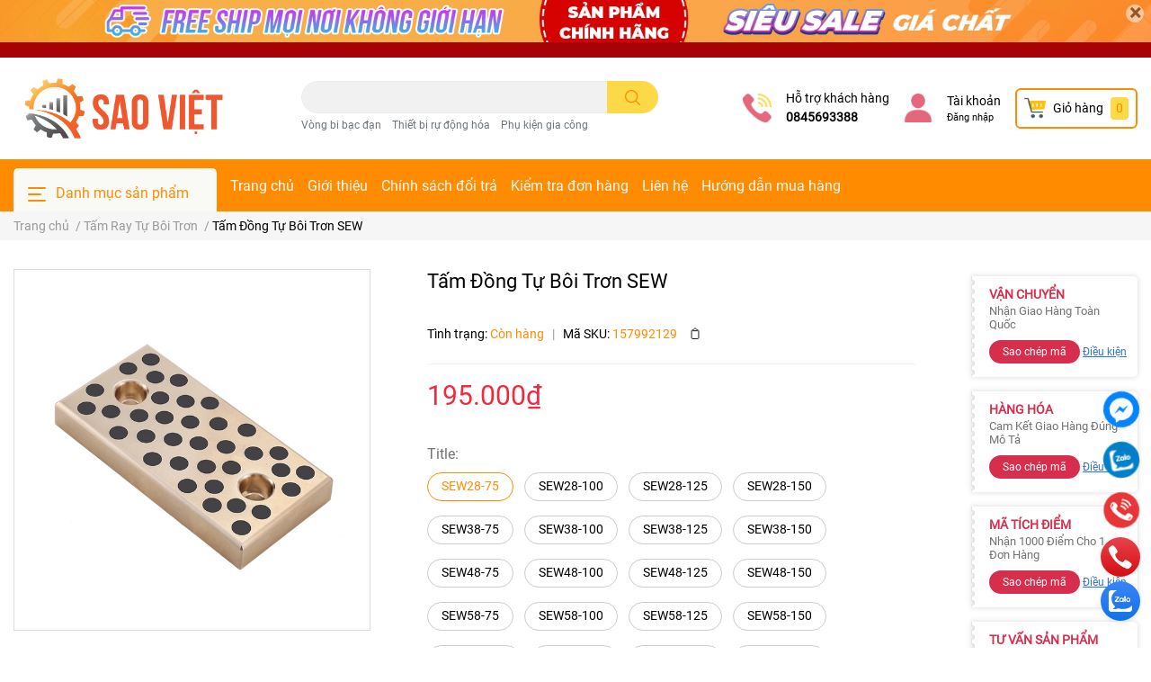

--- FILE ---
content_type: text/html; charset=utf-8
request_url: https://thegioi-congnghiep.com/tam-dong-tu-boi-tron-sew
body_size: 55572
content:
<!DOCTYPE html>
<html lang="vi">
	<head>
		<meta name="google-site-verification" content="XjEdhR4MZVr4tCquj_tRZmyhyuJvvoHHxACp_iR3COc" />
		<!-- Google Tag Manager -->
		<script>(function(w,d,s,l,i){w[l]=w[l]||[];w[l].push({'gtm.start':
															  new Date().getTime(),event:'gtm.js'});var f=d.getElementsByTagName(s)[0],
	j=d.createElement(s),dl=l!='dataLayer'?'&l='+l:'';j.async=true;j.src=
		'https://www.googletagmanager.com/gtm.js?id='+i+dl;f.parentNode.insertBefore(j,f);
									})(window,document,'script','dataLayer','GTM-MVGHK8X');</script>
		<!-- End Google Tag Manager -->
		<meta charset="UTF-8" />
		<meta name="google-site-verification" content="35nQENkhAyGQccTlM2Wag2B-WRJpJdVBhZlTBnEsrWU" />
		<meta name="theme-color" content="#f02b2b" />
		<link rel="canonical" href="https://thegioi-congnghiep.com/tam-dong-tu-boi-tron-sew"/>
		<meta name='revisit-after' content='2 days' />
		<meta name="robots" content="noodp,index,follow" />		<meta name="viewport" content="width=device-width, initial-scale=1.0, maximum-scale=1.0"/>

		<meta name="description" content="Tấm dẫn hướng tự bôi trơn bằng Graphite STLW Không Dầu Chịu Mài Mòn Cao Sao Việt Cung cấp các loại bạc lót trục bằng hợp kim đồng chịu lực chịu mài mòn và masat tốt chúng tôi cung cấp các loại kích thước bằng đồng trục lót khác nhau uy tín cao cấp">
		<title>Tấm Đồng Tự Bôi Trơn SEW</title>
		<meta name="keywords" content="Tấm Đồng Tự Bôi Trơn SEW, Tấm Ray Tự Bôi Trơn, Sao Việt LTD, thegioi-congnghiep.com"/>		
		

	<meta property="og:type" content="product">
	<meta property="og:title" content="Tấm Đồng Tự Bôi Trơn SEW">
	
		<meta property="og:image" content="https://bizweb.dktcdn.net/thumb/grande/100/441/941/products/thanh-truot-bang-dong-graphit-khong-dau-sesw.jpg?v=1688974920357">
		<meta property="og:image:secure_url" content="https://bizweb.dktcdn.net/thumb/grande/100/441/941/products/thanh-truot-bang-dong-graphit-khong-dau-sesw.jpg?v=1688974920357">
	
	<meta property="og:price:amount" content="195.000">
	<meta property="og:price:currency" content="VND">

<meta property="og:description" content="Tấm dẫn hướng tự bôi trơn bằng Graphite STLW Không Dầu Chịu Mài Mòn Cao Sao Việt Cung cấp các loại bạc lót trục bằng hợp kim đồng chịu lực chịu mài mòn và masat tốt chúng tôi cung cấp các loại kích thước bằng đồng trục lót khác nhau uy tín cao cấp">
<meta property="og:url" content="https://thegioi-congnghiep.com/tam-dong-tu-boi-tron-sew">
<meta property="og:site_name" content="Sao Việt LTD">		<link rel="icon" href="//bizweb.dktcdn.net/100/441/941/themes/846621/assets/favicon.png?1765762505814" type="image/x-icon" />		<link  rel="dns-prefetch" href="https://fonts.googleapis.com">
<link  rel="dns-prefetch" href="https://fonts.gstatic.com" >
<link  rel="dns-prefetch" href="https://bizweb.dktcdn.net" >
<link rel="dns-prefetch" href="https://thegioi-congnghiep.com">
<link rel="preload" as='style' type="text/css" href="//bizweb.dktcdn.net/100/441/941/themes/846621/assets/main.scss.css?1765762505814">
<link rel="preload" as='style'  type="text/css" href="//bizweb.dktcdn.net/100/441/941/themes/846621/assets/index.scss.css?1765762505814">
<link rel="preload" as='style'  type="text/css" href="//bizweb.dktcdn.net/100/441/941/themes/846621/assets/bootstrap-4-3-min.css?1765762505814">

<link rel="preload" as='style'  type="text/css" href="//bizweb.dktcdn.net/100/441/941/themes/846621/assets/responsive.scss.css?1765762505814">
<link rel="preload" as='style'  type="text/css" href="//bizweb.dktcdn.net/100/441/941/themes/846621/assets/product_infor_style.scss.css?1765762505814">
<link rel="preload" as='style'  type="text/css" href="//bizweb.dktcdn.net/100/441/941/themes/846621/assets/quickviews_popup_cart.scss.css?1765762505814">



<link rel="preload" as="image" href="//bizweb.dktcdn.net/thumb/large/100/441/941/products/thanh-truot-bang-dong-graphit-khong-dau-sesw.jpg?v=1688974920357">
				<link rel="stylesheet" href="//bizweb.dktcdn.net/100/441/941/themes/846621/assets/bootstrap-4-3-min.css?1765762505814">
				<style>
			:root{
				--text-color: #000000;
				--text-secondary-color:#666666;
				--primary-color: #ff8c00;
				--secondary-color:#fbd947;
				--price-color: #f3283d;
				--topbar-bg: #fdd835;
				--topbar-color: #000000;
				--subheader-background: #ff8c00;
				--subheader-color: #f9f9f6;
				--label-background: #fed632;
				--label-color: #ff8c00;
				--footer-bg:#efefef;
				--footer-color:#000000;
				--show-loadmore: none!important;				--order-loadmore: -1!important;				--sale-pop-color: #d82e4d;
				--buynow-color: #ff8c00;
				--addtocart-color: #d82e4d;
				--cta-color: #ff8c00;
				--coupon-title-color: #d82e4d;
				--coupon-button-color: #d82e4d;
				--col-menu: 3;
			}
		</style>
		<link href="//bizweb.dktcdn.net/100/441/941/themes/846621/assets/main.scss.css?1765762505814" rel="stylesheet" type="text/css" media="all" />	

		<link href="//bizweb.dktcdn.net/100/441/941/themes/846621/assets/product_infor_style.scss.css?1765762505814" rel="stylesheet" type="text/css" media="all" />
		<link href="//bizweb.dktcdn.net/100/441/941/themes/846621/assets/quickviews_popup_cart.scss.css?1765762505814" rel="stylesheet" type="text/css" media="all" />
										<link href="//bizweb.dktcdn.net/100/441/941/themes/846621/assets/product_style.scss.css?1765762505814" rel="stylesheet" type="text/css" media="all" />								<link rel="preload" as="script" href="//bizweb.dktcdn.net/100/441/941/themes/846621/assets/jquery.js?1765762505814" />
		<script src="//bizweb.dktcdn.net/100/441/941/themes/846621/assets/jquery.js?1765762505814" type="text/javascript"></script>
				<link rel="preload" as="script" href="//bizweb.dktcdn.net/100/441/941/themes/846621/assets/slick-min.js?1765762505814" />
		<script src="//bizweb.dktcdn.net/100/441/941/themes/846621/assets/slick-min.js?1765762505814" type="text/javascript"></script>
				<link href="//bizweb.dktcdn.net/100/441/941/themes/846621/assets/responsive.scss.css?1765762505814" rel="stylesheet" type="text/css" media="all" />
		<script>
	var Bizweb = Bizweb || {};
	Bizweb.store = 'saoviet-ltd.mysapo.net';
	Bizweb.id = 441941;
	Bizweb.theme = {"id":846621,"name":"EGA Cosmetic - Final ko xóa","role":"main"};
	Bizweb.template = 'product';
	if(!Bizweb.fbEventId)  Bizweb.fbEventId = 'xxxxxxxx-xxxx-4xxx-yxxx-xxxxxxxxxxxx'.replace(/[xy]/g, function (c) {
	var r = Math.random() * 16 | 0, v = c == 'x' ? r : (r & 0x3 | 0x8);
				return v.toString(16);
			});		
</script>
<script>
	(function () {
		function asyncLoad() {
			var urls = ["//newproductreviews.sapoapps.vn/assets/js/productreviews.min.js?store=saoviet-ltd.mysapo.net"];
			for (var i = 0; i < urls.length; i++) {
				var s = document.createElement('script');
				s.type = 'text/javascript';
				s.async = true;
				s.src = urls[i];
				var x = document.getElementsByTagName('script')[0];
				x.parentNode.insertBefore(s, x);
			}
		};
		window.attachEvent ? window.attachEvent('onload', asyncLoad) : window.addEventListener('load', asyncLoad, false);
	})();
</script>


<script>
	window.BizwebAnalytics = window.BizwebAnalytics || {};
	window.BizwebAnalytics.meta = window.BizwebAnalytics.meta || {};
	window.BizwebAnalytics.meta.currency = 'VND';
	window.BizwebAnalytics.tracking_url = '/s';

	var meta = {};
	
	meta.product = {"id": 31766097, "vendor": "", "name": "Tấm Đồng Tự Bôi Trơn SEW",
	"type": "", "price": 195000 };
	
	
	for (var attr in meta) {
	window.BizwebAnalytics.meta[attr] = meta[attr];
	}
</script>

	
		<script src="/dist/js/stats.min.js?v=96f2ff2"></script>
	



<!-- Global site tag (gtag.js) - Google Analytics -->
<script async src="https://www.googletagmanager.com/gtag/js?id=G-9DH95VCXPB"></script>
<script>
  window.dataLayer = window.dataLayer || [];
  function gtag(){dataLayer.push(arguments);}
  gtag('js', new Date());

  gtag('config', 'G-9DH95VCXPB');
</script>
<script>

	window.enabled_enhanced_ecommerce = false;

</script>

<script>

	try {
		gtag('event', 'view_item', {
			items: [
				{
					id: 31766097,
					name: "Tấm Đồng Tự Bôi Trơn SEW",
					brand: "",
					category: "",
					variant: "SEW28-75",
					price: '195000'
				}
			]
		});
	} catch(e) { console.error('ga script error', e);}

</script>






<script>
	var eventsListenerScript = document.createElement('script');
	eventsListenerScript.async = true;
	
	eventsListenerScript.src = "/dist/js/store_events_listener.min.js?v=1b795e9";
	
	document.getElementsByTagName('head')[0].appendChild(eventsListenerScript);
</script>






						<script rel="dns-prefetch" type="text/javascript" >var ProductReviewsAppUtil=ProductReviewsAppUtil || {};</script>

		
<script type="application/ld+json">
        {
        "@context": "http://schema.org",
        "@type": "BreadcrumbList",
        "itemListElement": 
        [
            {
                "@type": "ListItem",
                "position": 1,
                "item": 
                {
                  "@id": "https://thegioi-congnghiep.com",
                  "name": "Trang chủ"
                }
            },
      
            {
                "@type": "ListItem",
                "position": 2,
                "item": 
                {
                  "@id": "https://thegioi-congnghiep.com/tam-dong-tu-boi-tron-sew",
                  "name": "Tấm Đồng Tự Bôi Trơn SEW"
                }
            }
      
        
      
      
      
      
    
        ]
        }
</script>
		<!--
Theme Information
--------------------------------------
Theme ID: EGA Cosmetic
Version: v1.1.0_20211216	
Company: EGANY
changelog: //bizweb.dktcdn.net/100/441/941/themes/846621/assets/ega-changelog.js?1765762505814
---------------------------------------
-->

		<style>
			body{
				-webkit-touch-callout: none;
				-webkit-user-select: none;
				-moz-user-select: none;
				-ms-user-select: none;
				-o-user-select: none;
				user-select: none;
			}
		</style>

		<script>
			function killCopy(e){
				return false;
			}

			function reEnable(){
				return true;
			}

			document.onselectstart=new Function ("return false");

			if (window.sidebar){
				document.onmousedown=killCopy;
				document.onclick=reEnable;
			}
		</script>

		<script type="text/JavaScript">
			var message="NoRightClicking"; function defeatIE() {if (document.all) {(message);return false;}} function defeatNS(e) {if (document.layers||(document.getElementById&&!document.all)) { if (e.which==2||e.which==3) {(message);return false;}}} if (document.layers) {document.captureEvents(Event.MOUSEDOWN);document.onmousedown=defeatNS;} else{document.onmouseup=defeatNS;document.oncontextmenu=defeatIE;} document.oncontextmenu=new Function("return false") 
		</script>


	</head>
	<body  >

		<div class="opacity_menu"></div>
		
<div class="top-banner position-relative" style="background: #a70208">
	<div class="container text-center px-0" >
				<a class="position-relative  d-sm-none d-block" 
		   style="max-height: 39px;height:  calc( 39 * 100vw /414 )"
		   href="/collections/all" 
		   title="Banner top">
			<img class='img-fluid position-absolute ' src="//bizweb.dktcdn.net/100/441/941/themes/846621/assets/top_banner_mb.jpg?1765762505814" 
				 style="left:0"
				 alt="Banner top"
				 width="414"
				 height="39"
				 loading="lazy"
				 >

		</a>
				<a class="position-relative   d-sm-block d-none " 
		   style="max-height: 70px;height:  calc( 70 * 100vw /1410 )"
		   href="/collections/all" 
		   title="Banner top">
			<picture>

				<source media="(max-width: 480px)" srcset="//bizweb.dktcdn.net/thumb/large/100/441/941/themes/846621/assets/top_banner.jpg?1765762505814">

				<img class='img-fluid position-absolute' src="//bizweb.dktcdn.net/100/441/941/themes/846621/assets/top_banner.jpg?1765762505814" 
					 style="left:0"
					 alt="Banner top"
					 width="1410"
					 height="70"
					 loading="lazy"
					 >
			</picture>

		</a>
		<button type="button" class="close " 
				aria-label="Close" style="z-index: 9;"><span aria-hidden="true">×</span></button>
	</div>

</div>
<script>
	$(document).ready(()=>{
		$('.top-banner .close').click(()=>{
			$('.top-banner').slideToggle()
			sessionStorage.setItem("top-banner",true)
		})


	})

</script>

<header class="header header_menu">

	<div class="mid-header wid_100 d-flex align-items-center">
		<div class="container ">

			<div class="row align-items-center">
				<div class="col-3 header-right d-lg-none d-block">
					<div class="toggle-nav btn menu-bar mr-4 ml-0 p-0  d-lg-none d-flex text-white">
						<span class="bar"></span>
						<span class="bar"></span>
						<span class="bar"></span>
					</div>
				</div>
				<div class="col-6 col-xl-3 col-lg-3 header-left">

					
					<a href="/" class="logo-wrapper ">	
						<img class="img-fluid"
							 src="//bizweb.dktcdn.net/100/441/941/themes/846621/assets/logo.png?1765762505814" 
							 alt="logo Sao Việt LTD"
							 width="248"
							 height="53"
							 >
					</a>
					
				
				</div>
				<div class="col-xl-4 col-lg-4 col-12 header-center" id="search-header">
					<form action="/search" method="get" class="input-group search-bar custom-input-group " role="search">
	<input type="text" name="query" value="" autocomplete="off" 
		   class="input-group-field auto-search form-control " required="" 
		   data-placeholder="Tìm theo tên sản phẩm...; Tìm theo thương hiệu...;">
	<input type="hidden" name="type" value="product">
	<span class="input-group-btn btn-action">
		<button type="submit"  aria-label="search" class="btn text-white icon-fallback-text h-100">
			<svg class="icon">
	<use xlink:href="#icon-search" />
</svg>		</button>
	</span>

</form>
	
<div class="search-overlay">
	
</div>

					
										
										<div class="search-dropdow">
						<ul class="search__list pl-0 d-flex list-unstyled mb-0 flex-wrap">
							<li class="mr-2" >
								<a id="filter-search-vong-bi-bac-dan" href="/search?q=tags:(V%C3%B2ng+bi+b%E1%BA%A1c+%C4%91%E1%BA%A1n)&type=product">Vòng bi bạc đạn</a>
							</li>	
							<li class="mr-2" >
								<a id="filter-search-thiet-bi-ru-dong-hoa" href="/search?q=tags:(+Thi%E1%BA%BFt+b%E1%BB%8B+r%E1%BB%B1+%C4%91%E1%BB%99ng+h%C3%B3a)&type=product"> Thiết bị rự động hóa</a>
							</li>	
							<li class="mr-2" >
								<a id="filter-search-phu-kien-gia-cong" href="/search?q=tags:(+Ph%E1%BB%A5+ki%E1%BB%87n+gia+c%C3%B4ng)&type=product"> Phụ kiện gia công</a>
							</li>	
						</ul>
					</div>
														</div>
				<div class="col-3 col-xl-5 col-lg-5 ">
					<ul class="header-right mb-0 float-right list-unstyled  d-flex align-items-center">
	<li class='media d-lg-flex d-none hotline '>
			<img loading="lazy"
				 src="//bizweb.dktcdn.net/100/441/941/themes/846621/assets/phone_icon.png?1765762505814" 
				 width="32" height="32" class="mr-3 align-self-center" 
				   alt="phone_icon"/>

		<div class="media-body d-md-flex flex-column d-none ">
			<span>Hỗ trợ khách hàng</span>
			<a class="font-weight-bold d-block" href="tel:0845693388" title="0845693388">
				0845693388
			</a>
		</div>
	</li>
	<li class='ml-4 mr-4 mr-md-3 ml-md-3 media d-lg-flex d-none '>
		<img loading="lazy" src="//bizweb.dktcdn.net/100/441/941/themes/846621/assets/account_icon.png?1765762505814"  width="32" height="32" alt="account_icon"
			 class="  mr-3 align-self-center" />
		<div class="media-body d-md-flex flex-column d-none ">
						<a rel="nofollow" href="/account/login"  class="d-block" title="Tài khoản" >
				Tài khoản
			</a>
			<small>
				<a href="/account/login" title="Đăng nhập" class="font-weight: light">
					Đăng nhập
				</a> </small>
			
		</div>
	</li>
	<li class="cartgroup  ml-0 mr-2 mr-md-0">
		<div class="mini-cart text-xs-center">
			<a class="img_hover_cart" href="/cart" title="Giỏ hàng" >  
						<img 
							  loading="lazy" 
							 src="//bizweb.dktcdn.net/100/441/941/themes/846621/assets/cart_icon.png?1765762505814" 
							  width="24" height="24"
							  alt="cart_icon"
							 />

				<span class='mx-2 d-xl-block d-none'>Giỏ hàng</span>
				<span class="count_item count_item_pr">0</span>
			</a>
			<div class="top-cart-content card ">
				<ul id="cart-sidebar" class="mini-products-list count_li list-unstyled">
					<li class="list-item">
						<ul></ul>
					</li>
					<li class="action">

					</li>
				</ul>
			</div>
		</div>
	</li>

</ul>
				</div>
			</div>
		</div>
	</div>

</header>

<!-- subheader == mobile nav -->
<div class="subheader ">
	<div class="container ">
	
	<div class="toogle-nav-wrapper 	" >
		<div class="icon-bar btn menu-bar mr-2  p-0 d-inline-flex">
						<span class="bar"></span>
						<span class="bar"></span>
						<span class="bar"></span>
					</div>
	Danh mục sản phẩm

		<div class="navigation-wrapper ">
				
		<nav class="h-100">
<ul  class="navigation list-group list-group-flush scroll">
		
	
	
			<li class="menu-item list-group-item">
		<a href="/vong-bi-bac-dan" class="menu-item__link" title="Linh kiện tự động hóa">
				<img src="[data-uri]" 
		 alt="Linh kiện tự động hóa" />
						<span>Linh kiện tự động hóa</span>
			
			<i class='float-right' data-toggle-submenu>
			

<svg class="icon" >
	<use xlink:href="#icon-arrow" />
</svg>
			</i>
			</a>			
			
				<div class="submenu scroll">
						<ul class="submenu__list">
			
			
			
			<li class="submenu__item submenu__item--main">
					<a class="link" href="/vong-bi-skf" title="Vòng Bi SKF">Vòng Bi SKF</a>
				</li>
			
			
			
			
			<li class="submenu__item submenu__item--main">
					<a class="link" href="/vong-bi-nsk" title="Vòng Bi NSK">Vòng Bi NSK</a>
				</li>
			
			
			
			
			<li class="submenu__item submenu__item--main">
					<a class="link" href="/vong-bi-inox" title="Vòng Bi Inox">Vòng Bi Inox</a>
				</li>
			
			
			
			
			<li class="submenu__item submenu__item--main">
					<a class="link" href="/vong-bi-mam-xoay" title="Vòng Bi Mâm Xoay">Vòng Bi Mâm Xoay</a>
				</li>
			
			
			
			
			<li class="submenu__item submenu__item--main">
					<a class="link" href="/vong-bi-mat-trau" title="Vòng Bi Mắt Trâu">Vòng Bi Mắt Trâu</a>
				</li>
			
			
			
			
			<li class="submenu__item submenu__item--main">
					<a class="link" href="/bac-lot-truc" title="Bạc Lót Trục">Bạc Lót Trục</a>
				</li>
			
			
			
			
			<li class="submenu__item submenu__item--main">
					<a class="link" href="/vong-bi-ranh-u-hoac-v" title="Vòng Bi Rãnh U Hoặc V">Vòng Bi Rãnh U Hoặc V</a>
				</li>
			
			
			
			
			<li class="submenu__item submenu__item--main">
					<a class="link" href="/vong-bi-gom" title="Vòng Bi Gốm">Vòng Bi Gốm</a>
				</li>
			
			
			
			
			<li class="submenu__item submenu__item--main">
					<a class="link" href="/khop-noi-truc" title="Khớp Nối Trục">Khớp Nối Trục</a>
				</li>
			
			
			
			
			<li class="submenu__item submenu__item--main">
					<a class="link" href="/goi-do-vong-bi" title="Gối Đỡ Vòng Bi">Gối Đỡ Vòng Bi</a>
				</li>
			
			
			
			
			<li class="submenu__item submenu__item--main">
					<a class="link" href="/con-truot-thk" title="Con Trượt THK">Con Trượt THK</a>
				</li>
			
			
			
			
			<li class="submenu__item submenu__item--main">
					<a class="link" href="/con-truot-iko" title="Con Trượt IKO">Con Trượt IKO</a>
				</li>
			
			
			
			
			<li class="submenu__item submenu__item--main">
					<a class="link" href="/bo-ban-truot-cnc" title="Bộ Bàn Trượt CNC">Bộ Bàn Trượt CNC</a>
				</li>
			
			
			
			
			<li class="submenu__item submenu__item--main">
					<a class="link" href="/truc-tuyen-tinh" title="Trục Tuyến Tính">Trục Tuyến Tính</a>
				</li>
			
			
			
			
			<li class="submenu__item submenu__item--main">
					<a class="link" href="/goi-do-truc-1" title="Gối Đỡ Trục">Gối Đỡ Trục</a>
				</li>
			
			
			
			
			<li class="submenu__item submenu__item--main">
					<a class="link" href="/con-truot-pmi" title="Con Trượt PMI">Con Trượt PMI</a>
				</li>
			
			
			
			
			<li class="submenu__item submenu__item--main">
					<a class="link" href="/con-truot-hiwin" title="Con Trượt Hiwn">Con Trượt Hiwn</a>
				</li>
			
			
			
			
			<li class="submenu__item submenu__item--main">
					<a class="link" href="/con-truot-abba" title="Con Trượt ABBA">Con Trượt ABBA</a>
				</li>
			
			
			
			
			<li class="submenu__item submenu__item--main">
					<a class="link" href="/con-truot-staf" title="Con Trượt STAF">Con Trượt STAF</a>
				</li>
			
			
			
			
			<li class="submenu__item submenu__item--main">
					<a class="link" href="/con-truot-chtr" title="Con Trượt CHTR">Con Trượt CHTR</a>
				</li>
			
			
			
			
			<li class="submenu__item submenu__item--main">
					<a class="link" href="/con-truot-shac" title="Con Trượt SHAC">Con Trượt SHAC</a>
				</li>
			
			
			
			
			<li class="submenu__item submenu__item--main">
					<a class="link" href="/con-truot-csk" title="Con Trượt CSK">Con Trượt CSK</a>
				</li>
			
			
			
			
			<li class="submenu__item submenu__item--main">
					<a class="link" href="/con-truot-tbi" title="Con Trượt TBI">Con Trượt TBI</a>
				</li>
			
			
			
			
			<li class="submenu__item submenu__item--main">
					<a class="link" href="/con-truot-pdf" title="Con Trượt PDF">Con Trượt PDF</a>
				</li>
			
			
			
			
			<li class="submenu__item submenu__item--main">
					<a class="link" href="/con-truot-cpc" title="Con Trượt CPC">Con Trượt CPC</a>
				</li>
			
			
			
			
			<li class="submenu__item submenu__item--main">
					<a class="link" href="/con-truot-tron-nsk" title="Con Trượt Tròn NSK">Con Trượt Tròn NSK</a>
				</li>
			
			
			
			
			<li class="submenu__item submenu__item--main">
					<a class="link" href="/con-truot-tron-iko" title="Con Trượt Tròn IKO">Con Trượt Tròn IKO</a>
				</li>
			
			
			
			
			<li class="submenu__item submenu__item--main">
					<a class="link" href="/con-truot-tu-boi-tron" title="Con Trượt Tự Bôi Trơn">Con Trượt Tự Bôi Trơn</a>
				</li>
			
			
			
			
			<li class="submenu__item submenu__item--main">
					<a class="link" href="/con-truot-tron-inox" title="Con Trượt Tròn Inox">Con Trượt Tròn Inox</a>
				</li>
			
			
			
			
			<li class="submenu__item submenu__item--main">
					<a class="link" href="/vong-bi-nhua-pu-bs" title="Vòng Bi Nhựa PU">Vòng Bi Nhựa PU</a>
				</li>
			
			
			
			
			<li class="submenu__item submenu__item--main">
					<a class="link" href="/goi-do-vong-bi-nhua" title="Gối Đỡ Vòng Bi Nhựa">Gối Đỡ Vòng Bi Nhựa</a>
				</li>
			
			
			
			
			<li class="submenu__item submenu__item--main">
					<a class="link" href="/goi-do-vong-bi-inox" title="Gối Đỡ Vòng Bi Inox">Gối Đỡ Vòng Bi Inox</a>
				</li>
			
			
			
			
			<li class="submenu__item submenu__item--main">
					<a class="link" href="/vong-bi-cam-cf" title="Vòng Bi Cam CF">Vòng Bi Cam CF</a>
				</li>
			
			
			
			
			<li class="submenu__item submenu__item--main">
					<a class="link" href="/vong-bi-nhua-pom-pa" title="Vòng Bi Nhựa POM">Vòng Bi Nhựa POM</a>
				</li>
			
			
			
			
			<li class="submenu__item submenu__item--main">
					<a class="link" href="/dung-cu-thao-lap-vong-bi" title="Vam Tháo Bi">Vam Tháo Bi</a>
				</li>
			
			
			
			
			<li class="submenu__item submenu__item--main">
					<a class="link" href="/mo-boi-tron" title="Mỡ bôi trơn">Mỡ bôi trơn</a>
				</li>
			
			
		</ul>
		</div>
			</li>
	
	
	
			<li class="menu-item list-group-item">
		<a href="/phu-kien-gia-cong" class="menu-item__link" title="Phụ kiện gia công">
				<img src="[data-uri]" 
		 alt="Phụ kiện gia công" />
						<span>Phụ kiện gia công</span>
			
			<i class='float-right' data-toggle-submenu>
			

<svg class="icon" >
	<use xlink:href="#icon-arrow" />
</svg>
			</i>
			</a>			
			
				<div class="submenu scroll">
						<ul class="submenu__list">
			
			
			
			<li class="submenu__item submenu__item--main">
					<a class="link" href="/nam-cham-khoi-v" title="Nam Châm Khối V">Nam Châm Khối V</a>
				</li>
			
			
			
			
			<li class="submenu__item submenu__item--main">
					<a class="link" href="/chan-de-tu-dong-ho-so" title="Chân Đế Từ Đồng Hồ So">Chân Đế Từ Đồng Hồ So</a>
				</li>
			
			
			
			
			<li class="submenu__item submenu__item--main">
					<a class="link" href="/panme-do-co-khi" title="Panme Đo Cơ Khí">Panme Đo Cơ Khí</a>
				</li>
			
			
			
			
			<li class="submenu__item submenu__item--main">
					<a class="link" href="/thuoc-do-goc" title="Thước Đo Góc">Thước Đo Góc</a>
				</li>
			
			
			
			
			<li class="submenu__item submenu__item--main">
					<a class="link" href="/khoi-chuan-can-mau" title="Khối Chuẩn Căn Mẫu">Khối Chuẩn Căn Mẫu</a>
				</li>
			
			
			
			
			<li class="submenu__item submenu__item--main">
					<a class="link" href="/e-to-ga-kep" title="Ê Tô Gá Kẹp">Ê Tô Gá Kẹp</a>
				</li>
			
			
			
			
			<li class="submenu__item submenu__item--main">
					<a class="link" href="/bo-khu-tu-tinh" title="Bộ Khử Từ Tính">Bộ Khử Từ Tính</a>
				</li>
			
			
			
			
			<li class="submenu__item submenu__item--main">
					<a class="link" href="/dung-cu-sua-da" title="Dụng Cụ Sửa Đá">Dụng Cụ Sửa Đá</a>
				</li>
			
			
			
			
			<li class="submenu__item submenu__item--main">
					<a class="link" href="/da-mai" title="Đá Mài">Đá Mài</a>
				</li>
			
			
			
			
			<li class="submenu__item submenu__item--main">
					<a class="link" href="/mui-khoan-khoet" title="Mũi Khoan Khoét">Mũi Khoan Khoét</a>
				</li>
			
			
			
			
			<li class="submenu__item submenu__item--main">
					<a class="link" href="/bo-vi-chinh-co" title="Bộ Vi Chỉnh Cơ">Bộ Vi Chỉnh Cơ</a>
				</li>
			
			
			
			
			<li class="submenu__item submenu__item--main">
					<a class="link" href="/da-mai-hop-kim-cbn" title="Đá Mài Hợp Kim CBN">Đá Mài Hợp Kim CBN</a>
				</li>
			
			
			
			
			<li class="submenu__item submenu__item--main">
					<a class="link" href="/may-mai-chot" title="Máy Mài Chốt">Máy Mài Chốt</a>
				</li>
			
			
			
			
			<li class="submenu__item submenu__item--main">
					<a class="link" href="/mam-cap" title="Mâm Cặp">Mâm Cặp</a>
				</li>
			
			
			
			
			<li class="submenu__item submenu__item--main">
					<a class="link" href="/ban-truot-vi-chinh" title="Bàn Trượt Vi Chỉnh">Bàn Trượt Vi Chỉnh</a>
				</li>
			
			
			
			
			<li class="submenu__item submenu__item--main">
					<a class="link" href="/thanh-truot-con-lan-cheo" title="Thanh trượt con lăn chéo">Thanh trượt con lăn chéo</a>
				</li>
			
			
			
			
			<li class="submenu__item submenu__item--main">
					<a class="link" href="/dung-cu-set-dao-cnc" title="Dụng Cụ Set Dao CNC">Dụng Cụ Set Dao CNC</a>
				</li>
			
			
		</ul>
		</div>
			</li>
	
	
	
			<li class="menu-item list-group-item">
		<a href="/linh-kien-co-khi" class="menu-item__link" title="Linh kiện cơ khí">
				<img src="[data-uri]" 
		 alt="Linh kiện cơ khí" />
						<span>Linh kiện cơ khí</span>
			
			<i class='float-right' data-toggle-submenu>
			

<svg class="icon" >
	<use xlink:href="#icon-arrow" />
</svg>
			</i>
			</a>			
			
				<div class="submenu scroll">
						<ul class="submenu__list">
			
			
			
			<li class="submenu__item submenu__item--main">
					<a class="link" href="/tay-quay-vo-lang" title="Tay quay vô lăng">Tay quay vô lăng</a>
				</li>
			
			
			
			
			<li class="submenu__item submenu__item--main">
					<a class="link" href="/khoa-ban-le-cua" title="Khóa Bản Lề Cửa">Khóa Bản Lề Cửa</a>
				</li>
			
			
			
			
			<li class="submenu__item submenu__item--main">
					<a class="link" href="/chot-dinh-vi" title="Chốt Định Vị">Chốt Định Vị</a>
				</li>
			
			
			
			
			<li class="submenu__item submenu__item--main">
					<a class="link" href="/bi-treo-cua-lua" title="Bi Treo Cửa Lùa">Bi Treo Cửa Lùa</a>
				</li>
			
			
			
			
			<li class="submenu__item submenu__item--main">
					<a class="link" href="/vu-bom-mo" title="Vú Bơm Mỡ">Vú Bơm Mỡ</a>
				</li>
			
			
			
			
			<li class="submenu__item submenu__item--main">
					<a class="link" href="/ong-va-phu-kien-inox" title="Ống và phụ kiện inox">Ống và phụ kiện inox</a>
				</li>
			
			
			
			
			<li class="submenu__item submenu__item--main">
					<a class="link" href="/thanh-rang-banh-rang" title="Thanh răng bánh răng">Thanh răng bánh răng</a>
				</li>
			
			
			
			
			<li class="submenu__item submenu__item--main">
					<a class="link" href="/nam-cham-thanh" title="Nam châm thanh">Nam châm thanh</a>
				</li>
			
			
			
			
			<li class="submenu__item submenu__item--main">
					<a class="link" href="/vat-lieu-dong" title="Vật liệu đồng">Vật liệu đồng</a>
				</li>
			
			
			
			
			<li class="submenu__item submenu__item--main">
					<a class="link" href="/khoa-cua-dien-tu" title="Khóa Cửa Điện Từ">Khóa Cửa Điện Từ</a>
				</li>
			
			
			
			
			<li class="submenu__item submenu__item--main">
					<a class="link" href="/gioang-phot" title="Gioăng Phớt">Gioăng Phớt</a>
				</li>
			
			
			
			
			<li class="submenu__item submenu__item--main">
					<a class="link" href="/cao-su-giam-chan" title="Cao su giảm chấn">Cao su giảm chấn</a>
				</li>
			
			
			
			
			<li class="submenu__item submenu__item--main">
					<a class="link" href="/khoa-cua" title="Khóa Cửa">Khóa Cửa</a>
				</li>
			
			
		</ul>
		</div>
			</li>
	
	
	
			<li class="menu-item list-group-item">
		<a href="/thuy-luc-khi-nen" class="menu-item__link" title="Thủy lực khí nén">
				<img src="[data-uri]" 
		 alt="Thủy lực khí nén" />
						<span>Thủy lực khí nén</span>
			
			<i class='float-right' data-toggle-submenu>
			

<svg class="icon" >
	<use xlink:href="#icon-arrow" />
</svg>
			</i>
			</a>			
			
				<div class="submenu scroll">
						<ul class="submenu__list">
			
			
			
			<li class="submenu__item submenu__item--main">
					<a class="link" href="/tay-kep-khi-nen" title="Tay kẹp khí nén">Tay kẹp khí nén</a>
				</li>
			
			
			
			
			<li class="submenu__item submenu__item--main">
					<a class="link" href="/xi-lanh-khi-nen" title="Xi Lanh Khí Nén">Xi Lanh Khí Nén</a>
				</li>
			
			
			
			
			<li class="submenu__item submenu__item--main">
					<a class="link" href="/bo-loc-khi-nen" title="Bộ Lọc Khí Nén">Bộ Lọc Khí Nén</a>
				</li>
			
			
			
			
			<li class="submenu__item submenu__item--main">
					<a class="link" href="/van-dien-tu-khi-nen" title="Van Điện Từ Khí Nén">Van Điện Từ Khí Nén</a>
				</li>
			
			
			
			
			<li class="submenu__item submenu__item--main">
					<a class="link" href="/" title="Cảm Biến Từ Xi Lanh">Cảm Biến Từ Xi Lanh</a>
				</li>
			
			
			
			
			<li class="submenu__item submenu__item--main">
					<a class="link" href="/cam-bien-tu-xi-lanh" title="Cảm Biến Từ Xi Lanh">Cảm Biến Từ Xi Lanh</a>
				</li>
			
			
			
			
			<li class="submenu__item submenu__item--main">
					<a class="link" href="/dau-noi-nhanh" title="Đầu nối nhanh">Đầu nối nhanh</a>
				</li>
			
			
			
			
			<li class="submenu__item submenu__item--main">
					<a class="link" href="/xi-lanh-thuy-luc" title="Xi lanh thủy lực">Xi lanh thủy lực</a>
				</li>
			
			
			
			
			<li class="submenu__item submenu__item--main">
					<a class="link" href="/phu-kien-ong-chiu-hoa-chat" title="Van thủy lực">Van thủy lực</a>
				</li>
			
			
			
			
			<li class="submenu__item submenu__item--main">
					<a class="link" href="/may-hut-chan-khong" title="Máy nén khí">Máy nén khí</a>
				</li>
			
			
			
			
			<li class="submenu__item submenu__item--main">
					<a class="link" href="/xi-lanh-inox" title="Xi lanh inox">Xi lanh inox</a>
				</li>
			
			
		</ul>
		</div>
			</li>
	
	
	
			<li class="menu-item list-group-item">
		<a href="/may-moc-co-khi" class="menu-item__link" title="Máy Móc Cơ Khí">
				<img src="[data-uri]" 
		 alt="Máy Móc Cơ Khí" />
						<span>Máy Móc Cơ Khí</span>
			
			<i class='float-right' data-toggle-submenu>
			

<svg class="icon" >
	<use xlink:href="#icon-arrow" />
</svg>
			</i>
			</a>			
			
				<div class="submenu scroll">
						<ul class="submenu__list">
			
			
			
			<li class="submenu__item submenu__item--main">
					<a class="link" href="/thiet-bi-co-khi-tu-dong" title="Thiết bị cơ khí tự động">Thiết bị cơ khí tự động</a>
				</li>
			
			
			
			
			<li class="submenu__item submenu__item--main">
					<a class="link" href="/may-ep-thuy-luc" title="Máy ép thủy lực">Máy ép thủy lực</a>
				</li>
			
			
			
			
			<li class="submenu__item submenu__item--main">
					<a class="link" href="/thiet-bi-chia-keo" title="Máy pha chế keo">Máy pha chế keo</a>
				</li>
			
			
			
			
			<li class="submenu__item submenu__item--main">
					<a class="link" href="/bang-tai-ban-nang" title="Băng tải, bàn nâng">Băng tải, bàn nâng</a>
				</li>
			
			
			
			
			<li class="submenu__item submenu__item--main">
					<a class="link" href="/may-lam-sach" title="Máy làm sạch">Máy làm sạch</a>
				</li>
			
			
			
			
			<li class="submenu__item submenu__item--main">
					<a class="link" href="/may-dong-goi-tu-dong" title="Máy đóng gói tự động">Máy đóng gói tự động</a>
				</li>
			
			
			
			
			<li class="submenu__item submenu__item--main">
					<a class="link" href="/may-han-dien-tu" title="Máy hàn điện tử">Máy hàn điện tử</a>
				</li>
			
			
			
			
			<li class="submenu__item submenu__item--main">
					<a class="link" href="/con-truot-htpm" title="Con trượt HTPM">Con trượt HTPM</a>
				</li>
			
			
		</ul>
		</div>
			</li>
	
	
	
			<li class="menu-item list-group-item">
		<a href="/" class="menu-item__link" title="Linh kiện siết">
				<img src="[data-uri]" 
		 alt="Linh kiện siết" />
						<span>Linh kiện siết</span>
			
			<i class='float-right' data-toggle-submenu>
			

<svg class="icon" >
	<use xlink:href="#icon-arrow" />
</svg>
			</i>
			</a>			
			
				<div class="submenu scroll">
						<ul class="submenu__list">
			
			
			
			<li class="submenu__item submenu__item--main">
					<a class="link" href="/linh-kien-bulong-dai-oc" title="Bu lông đai ốc">Bu lông đai ốc</a>
				</li>
			
			
			
			
			<li class="submenu__item submenu__item--main">
					<a class="link" href="/van-cong-nghiep" title="Van Công Nghiệp">Van Công Nghiệp</a>
				</li>
			
			
			
			
			<li class="submenu__item submenu__item--main">
					<a class="link" href="/co-le-luc" title="Dụng Cụ">Dụng Cụ</a>
				</li>
			
			
			
			
			<li class="submenu__item submenu__item--main">
					<a class="link" href="/num-van-ren" title="Núm Vặn Ren">Núm Vặn Ren</a>
				</li>
			
			
			
			
			<li class="submenu__item submenu__item--main">
					<a class="link" href="/vat-lieu-nhom" title="Vật liệu nhôm">Vật liệu nhôm</a>
				</li>
			
			
		</ul>
		</div>
			</li>
	
	
	
			<li class="menu-item list-group-item">
		<a href="/dien-dieu-khien" class="menu-item__link" title="Điện điều khiển">
				<img src="[data-uri]" 
		 alt="Điện điều khiển" />
						<span>Điện điều khiển</span>
			
			<i class='float-right' data-toggle-submenu>
			

<svg class="icon" >
	<use xlink:href="#icon-arrow" />
</svg>
			</i>
			</a>			
			
				<div class="submenu scroll">
						<ul class="submenu__list">
			
			
			
			<li class="submenu__item submenu__item--main">
					<a class="link" href="/bo-lap-trinh-plc" title="Bộ Lập Trình PLC">Bộ Lập Trình PLC</a>
				</li>
			
			
			
			
			<li class="submenu__item submenu__item--main">
					<a class="link" href="/bo-dinh-dem-thoi-gian" title="Bộ Định Đếm Thời Gian">Bộ Định Đếm Thời Gian</a>
				</li>
			
			
			
			
			<li class="submenu__item submenu__item--main">
					<a class="link" href="/cong-tac-hanh-trinh" title="Công Tắc Hành Trình">Công Tắc Hành Trình</a>
				</li>
			
			
			
			
			<li class="submenu__item submenu__item--main">
					<a class="link" href="/bien-tan" title="Biến Tần">Biến Tần</a>
				</li>
			
			
			
			
			<li class="submenu__item submenu__item--main">
					<a class="link" href="/khoi-dong-tu" title="Khởi Động Từ">Khởi Động Từ</a>
				</li>
			
			
			
			
			<li class="submenu__item submenu__item--main">
					<a class="link" href="/dong-co-servor" title="Động Cơ Servor">Động Cơ Servor</a>
				</li>
			
			
			
			
			<li class="submenu__item submenu__item--main">
					<a class="link" href="/bo-nguon" title="Bộ Nguồn">Bộ Nguồn</a>
				</li>
			
			
			
			
			<li class="submenu__item submenu__item--main">
					<a class="link" href="/dieu-khien-dien" title="Điều Khiển Điện">Điều Khiển Điện</a>
				</li>
			
			
			
			
			<li class="submenu__item submenu__item--main">
					<a class="link" href="/dieu-khien-dien" title="Cảm Biến">Cảm Biến</a>
				</li>
			
			
		</ul>
		</div>
			</li>
	
	
	
			<li class="menu-item list-group-item">
		<a href="/san-pham-moi" class="menu-item__link" title="Sản phẩm mới">
						<span>Sản phẩm mới</span>
			
			</a>			
			
			</li>
	
</ul>
</nav>
				

		</div>
		
	</div>
	
	<ul class="shop-policises list-unstyled  d-flex align-items-center flex-wrap m-0 pr-0">
							<li>
		
		<a class="link" href="/" title="Trang chủ">Trang chủ</a>
	</li>
								<li>
		
		<a class="link" href="/gioi-thieu" title="Giới thiệu">Giới thiệu</a>
	</li>
								<li>
		
		<a class="link" href="/chinh-sach-doi-tra" title="Chính sách đổi trả">Chính sách đổi trả</a>
	</li>
								<li>
		
		<a class="link" href="/apps/kiem-tra-don-hang" title="Kiểm tra đơn hàng">Kiểm tra đơn hàng</a>
	</li>
								<li>
		
		<a class="link" href="/lien-he" title="Liên hệ">Liên hệ</a>
	</li>
								<li>
		
		<a class="link" href="/huong-dan-mua-hang" title="Hướng dẫn mua hàng">Hướng dẫn mua hàng</a>
	</li>
			
</ul>
		
</div>
</div>
<script type="text/x-custom-template" data-template="stickyHeader">
<header class="header header_sticky">

	<div class="mid-header wid_100 d-flex align-items-center">
		<div class="container">

			<div class="row align-items-center">
				<div class="col-2 col-md-3 header-left d-lg-none d-block py-1">
					<div class="toggle-nav btn menu-bar mr-4 ml-0 p-0  d-lg-none d-flex text-white">
						<span class="bar"></span>
						<span class="bar"></span>
						<span class="bar"></span>
					</div>
				</div>
				<div class="col-4 col-xl-3 col-lg-3  header-left d-none d-lg-flex align-items-center h-100">

					<div class="toogle-nav-wrapper w-100 " >
						<div class=" d-flex align-items-center" style="height: 52px; font-size: 1rem; font-weight: 500">
							<div class="icon-bar btn menu-bar mr-3 ml-0 p-0 d-inline-flex">
							<span class="bar"></span>
							<span class="bar"></span>
							<span class="bar"></span>
						</div>
						Danh mục sản phẩm
						</div>
						
						<div class="navigation-wrapper">
							<nav class="h-100">
<ul  class="navigation list-group list-group-flush scroll">
		
	
	
			<li class="menu-item list-group-item">
		<a href="/vong-bi-bac-dan" class="menu-item__link" title="Linh kiện tự động hóa">
				<img src="[data-uri]" 
		 alt="Linh kiện tự động hóa" />
						<span>Linh kiện tự động hóa</span>
			
			<i class='float-right' data-toggle-submenu>
			

<svg class="icon" >
	<use xlink:href="#icon-arrow" />
</svg>
			</i>
			</a>			
			
				<div class="submenu scroll">
						<ul class="submenu__list">
			
			
			
			<li class="submenu__item submenu__item--main">
					<a class="link" href="/vong-bi-skf" title="Vòng Bi SKF">Vòng Bi SKF</a>
				</li>
			
			
			
			
			<li class="submenu__item submenu__item--main">
					<a class="link" href="/vong-bi-nsk" title="Vòng Bi NSK">Vòng Bi NSK</a>
				</li>
			
			
			
			
			<li class="submenu__item submenu__item--main">
					<a class="link" href="/vong-bi-inox" title="Vòng Bi Inox">Vòng Bi Inox</a>
				</li>
			
			
			
			
			<li class="submenu__item submenu__item--main">
					<a class="link" href="/vong-bi-mam-xoay" title="Vòng Bi Mâm Xoay">Vòng Bi Mâm Xoay</a>
				</li>
			
			
			
			
			<li class="submenu__item submenu__item--main">
					<a class="link" href="/vong-bi-mat-trau" title="Vòng Bi Mắt Trâu">Vòng Bi Mắt Trâu</a>
				</li>
			
			
			
			
			<li class="submenu__item submenu__item--main">
					<a class="link" href="/bac-lot-truc" title="Bạc Lót Trục">Bạc Lót Trục</a>
				</li>
			
			
			
			
			<li class="submenu__item submenu__item--main">
					<a class="link" href="/vong-bi-ranh-u-hoac-v" title="Vòng Bi Rãnh U Hoặc V">Vòng Bi Rãnh U Hoặc V</a>
				</li>
			
			
			
			
			<li class="submenu__item submenu__item--main">
					<a class="link" href="/vong-bi-gom" title="Vòng Bi Gốm">Vòng Bi Gốm</a>
				</li>
			
			
			
			
			<li class="submenu__item submenu__item--main">
					<a class="link" href="/khop-noi-truc" title="Khớp Nối Trục">Khớp Nối Trục</a>
				</li>
			
			
			
			
			<li class="submenu__item submenu__item--main">
					<a class="link" href="/goi-do-vong-bi" title="Gối Đỡ Vòng Bi">Gối Đỡ Vòng Bi</a>
				</li>
			
			
			
			
			<li class="submenu__item submenu__item--main">
					<a class="link" href="/con-truot-thk" title="Con Trượt THK">Con Trượt THK</a>
				</li>
			
			
			
			
			<li class="submenu__item submenu__item--main">
					<a class="link" href="/con-truot-iko" title="Con Trượt IKO">Con Trượt IKO</a>
				</li>
			
			
			
			
			<li class="submenu__item submenu__item--main">
					<a class="link" href="/bo-ban-truot-cnc" title="Bộ Bàn Trượt CNC">Bộ Bàn Trượt CNC</a>
				</li>
			
			
			
			
			<li class="submenu__item submenu__item--main">
					<a class="link" href="/truc-tuyen-tinh" title="Trục Tuyến Tính">Trục Tuyến Tính</a>
				</li>
			
			
			
			
			<li class="submenu__item submenu__item--main">
					<a class="link" href="/goi-do-truc-1" title="Gối Đỡ Trục">Gối Đỡ Trục</a>
				</li>
			
			
			
			
			<li class="submenu__item submenu__item--main">
					<a class="link" href="/con-truot-pmi" title="Con Trượt PMI">Con Trượt PMI</a>
				</li>
			
			
			
			
			<li class="submenu__item submenu__item--main">
					<a class="link" href="/con-truot-hiwin" title="Con Trượt Hiwn">Con Trượt Hiwn</a>
				</li>
			
			
			
			
			<li class="submenu__item submenu__item--main">
					<a class="link" href="/con-truot-abba" title="Con Trượt ABBA">Con Trượt ABBA</a>
				</li>
			
			
			
			
			<li class="submenu__item submenu__item--main">
					<a class="link" href="/con-truot-staf" title="Con Trượt STAF">Con Trượt STAF</a>
				</li>
			
			
			
			
			<li class="submenu__item submenu__item--main">
					<a class="link" href="/con-truot-chtr" title="Con Trượt CHTR">Con Trượt CHTR</a>
				</li>
			
			
			
			
			<li class="submenu__item submenu__item--main">
					<a class="link" href="/con-truot-shac" title="Con Trượt SHAC">Con Trượt SHAC</a>
				</li>
			
			
			
			
			<li class="submenu__item submenu__item--main">
					<a class="link" href="/con-truot-csk" title="Con Trượt CSK">Con Trượt CSK</a>
				</li>
			
			
			
			
			<li class="submenu__item submenu__item--main">
					<a class="link" href="/con-truot-tbi" title="Con Trượt TBI">Con Trượt TBI</a>
				</li>
			
			
			
			
			<li class="submenu__item submenu__item--main">
					<a class="link" href="/con-truot-pdf" title="Con Trượt PDF">Con Trượt PDF</a>
				</li>
			
			
			
			
			<li class="submenu__item submenu__item--main">
					<a class="link" href="/con-truot-cpc" title="Con Trượt CPC">Con Trượt CPC</a>
				</li>
			
			
			
			
			<li class="submenu__item submenu__item--main">
					<a class="link" href="/con-truot-tron-nsk" title="Con Trượt Tròn NSK">Con Trượt Tròn NSK</a>
				</li>
			
			
			
			
			<li class="submenu__item submenu__item--main">
					<a class="link" href="/con-truot-tron-iko" title="Con Trượt Tròn IKO">Con Trượt Tròn IKO</a>
				</li>
			
			
			
			
			<li class="submenu__item submenu__item--main">
					<a class="link" href="/con-truot-tu-boi-tron" title="Con Trượt Tự Bôi Trơn">Con Trượt Tự Bôi Trơn</a>
				</li>
			
			
			
			
			<li class="submenu__item submenu__item--main">
					<a class="link" href="/con-truot-tron-inox" title="Con Trượt Tròn Inox">Con Trượt Tròn Inox</a>
				</li>
			
			
			
			
			<li class="submenu__item submenu__item--main">
					<a class="link" href="/vong-bi-nhua-pu-bs" title="Vòng Bi Nhựa PU">Vòng Bi Nhựa PU</a>
				</li>
			
			
			
			
			<li class="submenu__item submenu__item--main">
					<a class="link" href="/goi-do-vong-bi-nhua" title="Gối Đỡ Vòng Bi Nhựa">Gối Đỡ Vòng Bi Nhựa</a>
				</li>
			
			
			
			
			<li class="submenu__item submenu__item--main">
					<a class="link" href="/goi-do-vong-bi-inox" title="Gối Đỡ Vòng Bi Inox">Gối Đỡ Vòng Bi Inox</a>
				</li>
			
			
			
			
			<li class="submenu__item submenu__item--main">
					<a class="link" href="/vong-bi-cam-cf" title="Vòng Bi Cam CF">Vòng Bi Cam CF</a>
				</li>
			
			
			
			
			<li class="submenu__item submenu__item--main">
					<a class="link" href="/vong-bi-nhua-pom-pa" title="Vòng Bi Nhựa POM">Vòng Bi Nhựa POM</a>
				</li>
			
			
			
			
			<li class="submenu__item submenu__item--main">
					<a class="link" href="/dung-cu-thao-lap-vong-bi" title="Vam Tháo Bi">Vam Tháo Bi</a>
				</li>
			
			
			
			
			<li class="submenu__item submenu__item--main">
					<a class="link" href="/mo-boi-tron" title="Mỡ bôi trơn">Mỡ bôi trơn</a>
				</li>
			
			
		</ul>
		</div>
			</li>
	
	
	
			<li class="menu-item list-group-item">
		<a href="/phu-kien-gia-cong" class="menu-item__link" title="Phụ kiện gia công">
				<img src="[data-uri]" 
		 alt="Phụ kiện gia công" />
						<span>Phụ kiện gia công</span>
			
			<i class='float-right' data-toggle-submenu>
			

<svg class="icon" >
	<use xlink:href="#icon-arrow" />
</svg>
			</i>
			</a>			
			
				<div class="submenu scroll">
						<ul class="submenu__list">
			
			
			
			<li class="submenu__item submenu__item--main">
					<a class="link" href="/nam-cham-khoi-v" title="Nam Châm Khối V">Nam Châm Khối V</a>
				</li>
			
			
			
			
			<li class="submenu__item submenu__item--main">
					<a class="link" href="/chan-de-tu-dong-ho-so" title="Chân Đế Từ Đồng Hồ So">Chân Đế Từ Đồng Hồ So</a>
				</li>
			
			
			
			
			<li class="submenu__item submenu__item--main">
					<a class="link" href="/panme-do-co-khi" title="Panme Đo Cơ Khí">Panme Đo Cơ Khí</a>
				</li>
			
			
			
			
			<li class="submenu__item submenu__item--main">
					<a class="link" href="/thuoc-do-goc" title="Thước Đo Góc">Thước Đo Góc</a>
				</li>
			
			
			
			
			<li class="submenu__item submenu__item--main">
					<a class="link" href="/khoi-chuan-can-mau" title="Khối Chuẩn Căn Mẫu">Khối Chuẩn Căn Mẫu</a>
				</li>
			
			
			
			
			<li class="submenu__item submenu__item--main">
					<a class="link" href="/e-to-ga-kep" title="Ê Tô Gá Kẹp">Ê Tô Gá Kẹp</a>
				</li>
			
			
			
			
			<li class="submenu__item submenu__item--main">
					<a class="link" href="/bo-khu-tu-tinh" title="Bộ Khử Từ Tính">Bộ Khử Từ Tính</a>
				</li>
			
			
			
			
			<li class="submenu__item submenu__item--main">
					<a class="link" href="/dung-cu-sua-da" title="Dụng Cụ Sửa Đá">Dụng Cụ Sửa Đá</a>
				</li>
			
			
			
			
			<li class="submenu__item submenu__item--main">
					<a class="link" href="/da-mai" title="Đá Mài">Đá Mài</a>
				</li>
			
			
			
			
			<li class="submenu__item submenu__item--main">
					<a class="link" href="/mui-khoan-khoet" title="Mũi Khoan Khoét">Mũi Khoan Khoét</a>
				</li>
			
			
			
			
			<li class="submenu__item submenu__item--main">
					<a class="link" href="/bo-vi-chinh-co" title="Bộ Vi Chỉnh Cơ">Bộ Vi Chỉnh Cơ</a>
				</li>
			
			
			
			
			<li class="submenu__item submenu__item--main">
					<a class="link" href="/da-mai-hop-kim-cbn" title="Đá Mài Hợp Kim CBN">Đá Mài Hợp Kim CBN</a>
				</li>
			
			
			
			
			<li class="submenu__item submenu__item--main">
					<a class="link" href="/may-mai-chot" title="Máy Mài Chốt">Máy Mài Chốt</a>
				</li>
			
			
			
			
			<li class="submenu__item submenu__item--main">
					<a class="link" href="/mam-cap" title="Mâm Cặp">Mâm Cặp</a>
				</li>
			
			
			
			
			<li class="submenu__item submenu__item--main">
					<a class="link" href="/ban-truot-vi-chinh" title="Bàn Trượt Vi Chỉnh">Bàn Trượt Vi Chỉnh</a>
				</li>
			
			
			
			
			<li class="submenu__item submenu__item--main">
					<a class="link" href="/thanh-truot-con-lan-cheo" title="Thanh trượt con lăn chéo">Thanh trượt con lăn chéo</a>
				</li>
			
			
			
			
			<li class="submenu__item submenu__item--main">
					<a class="link" href="/dung-cu-set-dao-cnc" title="Dụng Cụ Set Dao CNC">Dụng Cụ Set Dao CNC</a>
				</li>
			
			
		</ul>
		</div>
			</li>
	
	
	
			<li class="menu-item list-group-item">
		<a href="/linh-kien-co-khi" class="menu-item__link" title="Linh kiện cơ khí">
				<img src="[data-uri]" 
		 alt="Linh kiện cơ khí" />
						<span>Linh kiện cơ khí</span>
			
			<i class='float-right' data-toggle-submenu>
			

<svg class="icon" >
	<use xlink:href="#icon-arrow" />
</svg>
			</i>
			</a>			
			
				<div class="submenu scroll">
						<ul class="submenu__list">
			
			
			
			<li class="submenu__item submenu__item--main">
					<a class="link" href="/tay-quay-vo-lang" title="Tay quay vô lăng">Tay quay vô lăng</a>
				</li>
			
			
			
			
			<li class="submenu__item submenu__item--main">
					<a class="link" href="/khoa-ban-le-cua" title="Khóa Bản Lề Cửa">Khóa Bản Lề Cửa</a>
				</li>
			
			
			
			
			<li class="submenu__item submenu__item--main">
					<a class="link" href="/chot-dinh-vi" title="Chốt Định Vị">Chốt Định Vị</a>
				</li>
			
			
			
			
			<li class="submenu__item submenu__item--main">
					<a class="link" href="/bi-treo-cua-lua" title="Bi Treo Cửa Lùa">Bi Treo Cửa Lùa</a>
				</li>
			
			
			
			
			<li class="submenu__item submenu__item--main">
					<a class="link" href="/vu-bom-mo" title="Vú Bơm Mỡ">Vú Bơm Mỡ</a>
				</li>
			
			
			
			
			<li class="submenu__item submenu__item--main">
					<a class="link" href="/ong-va-phu-kien-inox" title="Ống và phụ kiện inox">Ống và phụ kiện inox</a>
				</li>
			
			
			
			
			<li class="submenu__item submenu__item--main">
					<a class="link" href="/thanh-rang-banh-rang" title="Thanh răng bánh răng">Thanh răng bánh răng</a>
				</li>
			
			
			
			
			<li class="submenu__item submenu__item--main">
					<a class="link" href="/nam-cham-thanh" title="Nam châm thanh">Nam châm thanh</a>
				</li>
			
			
			
			
			<li class="submenu__item submenu__item--main">
					<a class="link" href="/vat-lieu-dong" title="Vật liệu đồng">Vật liệu đồng</a>
				</li>
			
			
			
			
			<li class="submenu__item submenu__item--main">
					<a class="link" href="/khoa-cua-dien-tu" title="Khóa Cửa Điện Từ">Khóa Cửa Điện Từ</a>
				</li>
			
			
			
			
			<li class="submenu__item submenu__item--main">
					<a class="link" href="/gioang-phot" title="Gioăng Phớt">Gioăng Phớt</a>
				</li>
			
			
			
			
			<li class="submenu__item submenu__item--main">
					<a class="link" href="/cao-su-giam-chan" title="Cao su giảm chấn">Cao su giảm chấn</a>
				</li>
			
			
			
			
			<li class="submenu__item submenu__item--main">
					<a class="link" href="/khoa-cua" title="Khóa Cửa">Khóa Cửa</a>
				</li>
			
			
		</ul>
		</div>
			</li>
	
	
	
			<li class="menu-item list-group-item">
		<a href="/thuy-luc-khi-nen" class="menu-item__link" title="Thủy lực khí nén">
				<img src="[data-uri]" 
		 alt="Thủy lực khí nén" />
						<span>Thủy lực khí nén</span>
			
			<i class='float-right' data-toggle-submenu>
			

<svg class="icon" >
	<use xlink:href="#icon-arrow" />
</svg>
			</i>
			</a>			
			
				<div class="submenu scroll">
						<ul class="submenu__list">
			
			
			
			<li class="submenu__item submenu__item--main">
					<a class="link" href="/tay-kep-khi-nen" title="Tay kẹp khí nén">Tay kẹp khí nén</a>
				</li>
			
			
			
			
			<li class="submenu__item submenu__item--main">
					<a class="link" href="/xi-lanh-khi-nen" title="Xi Lanh Khí Nén">Xi Lanh Khí Nén</a>
				</li>
			
			
			
			
			<li class="submenu__item submenu__item--main">
					<a class="link" href="/bo-loc-khi-nen" title="Bộ Lọc Khí Nén">Bộ Lọc Khí Nén</a>
				</li>
			
			
			
			
			<li class="submenu__item submenu__item--main">
					<a class="link" href="/van-dien-tu-khi-nen" title="Van Điện Từ Khí Nén">Van Điện Từ Khí Nén</a>
				</li>
			
			
			
			
			<li class="submenu__item submenu__item--main">
					<a class="link" href="/" title="Cảm Biến Từ Xi Lanh">Cảm Biến Từ Xi Lanh</a>
				</li>
			
			
			
			
			<li class="submenu__item submenu__item--main">
					<a class="link" href="/cam-bien-tu-xi-lanh" title="Cảm Biến Từ Xi Lanh">Cảm Biến Từ Xi Lanh</a>
				</li>
			
			
			
			
			<li class="submenu__item submenu__item--main">
					<a class="link" href="/dau-noi-nhanh" title="Đầu nối nhanh">Đầu nối nhanh</a>
				</li>
			
			
			
			
			<li class="submenu__item submenu__item--main">
					<a class="link" href="/xi-lanh-thuy-luc" title="Xi lanh thủy lực">Xi lanh thủy lực</a>
				</li>
			
			
			
			
			<li class="submenu__item submenu__item--main">
					<a class="link" href="/phu-kien-ong-chiu-hoa-chat" title="Van thủy lực">Van thủy lực</a>
				</li>
			
			
			
			
			<li class="submenu__item submenu__item--main">
					<a class="link" href="/may-hut-chan-khong" title="Máy nén khí">Máy nén khí</a>
				</li>
			
			
			
			
			<li class="submenu__item submenu__item--main">
					<a class="link" href="/xi-lanh-inox" title="Xi lanh inox">Xi lanh inox</a>
				</li>
			
			
		</ul>
		</div>
			</li>
	
	
	
			<li class="menu-item list-group-item">
		<a href="/may-moc-co-khi" class="menu-item__link" title="Máy Móc Cơ Khí">
				<img src="[data-uri]" 
		 alt="Máy Móc Cơ Khí" />
						<span>Máy Móc Cơ Khí</span>
			
			<i class='float-right' data-toggle-submenu>
			

<svg class="icon" >
	<use xlink:href="#icon-arrow" />
</svg>
			</i>
			</a>			
			
				<div class="submenu scroll">
						<ul class="submenu__list">
			
			
			
			<li class="submenu__item submenu__item--main">
					<a class="link" href="/thiet-bi-co-khi-tu-dong" title="Thiết bị cơ khí tự động">Thiết bị cơ khí tự động</a>
				</li>
			
			
			
			
			<li class="submenu__item submenu__item--main">
					<a class="link" href="/may-ep-thuy-luc" title="Máy ép thủy lực">Máy ép thủy lực</a>
				</li>
			
			
			
			
			<li class="submenu__item submenu__item--main">
					<a class="link" href="/thiet-bi-chia-keo" title="Máy pha chế keo">Máy pha chế keo</a>
				</li>
			
			
			
			
			<li class="submenu__item submenu__item--main">
					<a class="link" href="/bang-tai-ban-nang" title="Băng tải, bàn nâng">Băng tải, bàn nâng</a>
				</li>
			
			
			
			
			<li class="submenu__item submenu__item--main">
					<a class="link" href="/may-lam-sach" title="Máy làm sạch">Máy làm sạch</a>
				</li>
			
			
			
			
			<li class="submenu__item submenu__item--main">
					<a class="link" href="/may-dong-goi-tu-dong" title="Máy đóng gói tự động">Máy đóng gói tự động</a>
				</li>
			
			
			
			
			<li class="submenu__item submenu__item--main">
					<a class="link" href="/may-han-dien-tu" title="Máy hàn điện tử">Máy hàn điện tử</a>
				</li>
			
			
			
			
			<li class="submenu__item submenu__item--main">
					<a class="link" href="/con-truot-htpm" title="Con trượt HTPM">Con trượt HTPM</a>
				</li>
			
			
		</ul>
		</div>
			</li>
	
	
	
			<li class="menu-item list-group-item">
		<a href="/" class="menu-item__link" title="Linh kiện siết">
				<img src="[data-uri]" 
		 alt="Linh kiện siết" />
						<span>Linh kiện siết</span>
			
			<i class='float-right' data-toggle-submenu>
			

<svg class="icon" >
	<use xlink:href="#icon-arrow" />
</svg>
			</i>
			</a>			
			
				<div class="submenu scroll">
						<ul class="submenu__list">
			
			
			
			<li class="submenu__item submenu__item--main">
					<a class="link" href="/linh-kien-bulong-dai-oc" title="Bu lông đai ốc">Bu lông đai ốc</a>
				</li>
			
			
			
			
			<li class="submenu__item submenu__item--main">
					<a class="link" href="/van-cong-nghiep" title="Van Công Nghiệp">Van Công Nghiệp</a>
				</li>
			
			
			
			
			<li class="submenu__item submenu__item--main">
					<a class="link" href="/co-le-luc" title="Dụng Cụ">Dụng Cụ</a>
				</li>
			
			
			
			
			<li class="submenu__item submenu__item--main">
					<a class="link" href="/num-van-ren" title="Núm Vặn Ren">Núm Vặn Ren</a>
				</li>
			
			
			
			
			<li class="submenu__item submenu__item--main">
					<a class="link" href="/vat-lieu-nhom" title="Vật liệu nhôm">Vật liệu nhôm</a>
				</li>
			
			
		</ul>
		</div>
			</li>
	
	
	
			<li class="menu-item list-group-item">
		<a href="/dien-dieu-khien" class="menu-item__link" title="Điện điều khiển">
				<img src="[data-uri]" 
		 alt="Điện điều khiển" />
						<span>Điện điều khiển</span>
			
			<i class='float-right' data-toggle-submenu>
			

<svg class="icon" >
	<use xlink:href="#icon-arrow" />
</svg>
			</i>
			</a>			
			
				<div class="submenu scroll">
						<ul class="submenu__list">
			
			
			
			<li class="submenu__item submenu__item--main">
					<a class="link" href="/bo-lap-trinh-plc" title="Bộ Lập Trình PLC">Bộ Lập Trình PLC</a>
				</li>
			
			
			
			
			<li class="submenu__item submenu__item--main">
					<a class="link" href="/bo-dinh-dem-thoi-gian" title="Bộ Định Đếm Thời Gian">Bộ Định Đếm Thời Gian</a>
				</li>
			
			
			
			
			<li class="submenu__item submenu__item--main">
					<a class="link" href="/cong-tac-hanh-trinh" title="Công Tắc Hành Trình">Công Tắc Hành Trình</a>
				</li>
			
			
			
			
			<li class="submenu__item submenu__item--main">
					<a class="link" href="/bien-tan" title="Biến Tần">Biến Tần</a>
				</li>
			
			
			
			
			<li class="submenu__item submenu__item--main">
					<a class="link" href="/khoi-dong-tu" title="Khởi Động Từ">Khởi Động Từ</a>
				</li>
			
			
			
			
			<li class="submenu__item submenu__item--main">
					<a class="link" href="/dong-co-servor" title="Động Cơ Servor">Động Cơ Servor</a>
				</li>
			
			
			
			
			<li class="submenu__item submenu__item--main">
					<a class="link" href="/bo-nguon" title="Bộ Nguồn">Bộ Nguồn</a>
				</li>
			
			
			
			
			<li class="submenu__item submenu__item--main">
					<a class="link" href="/dieu-khien-dien" title="Điều Khiển Điện">Điều Khiển Điện</a>
				</li>
			
			
			
			
			<li class="submenu__item submenu__item--main">
					<a class="link" href="/dieu-khien-dien" title="Cảm Biến">Cảm Biến</a>
				</li>
			
			
		</ul>
		</div>
			</li>
	
	
	
			<li class="menu-item list-group-item">
		<a href="/san-pham-moi" class="menu-item__link" title="Sản phẩm mới">
						<span>Sản phẩm mới</span>
			
			</a>			
			
			</li>
	
</ul>
</nav>
						</div>
						
					</div>
					<div class="sticky-overlay">
						
					</div>
				</div>
				<div class=" col-8 col-md-6 col-lg-4 col-xl-4 header-center py-1" id="search-header">
					<form action="/search" method="get" class="input-group search-bar custom-input-group " role="search">
	<input type="text" name="query" value="" autocomplete="off" 
		   class="input-group-field auto-search form-control " required="" 
		   data-placeholder="Tìm theo tên sản phẩm...; Tìm theo thương hiệu...;">
	<input type="hidden" name="type" value="product">
	<span class="input-group-btn btn-action">
		<button type="submit"  aria-label="search" class="btn text-white icon-fallback-text h-100">
			<svg class="icon">
	<use xlink:href="#icon-search" />
</svg>		</button>
	</span>

</form>
	
<div class="search-overlay">
	
</div>

				</div>
				<div class="col-2 col-md-3 col-xl-5  col-lg-5 py-1">
					<ul class="header-right mb-0 float-right list-unstyled  d-flex align-items-center">
	<li class='media d-lg-flex d-none hotline '>
			<img loading="lazy"
				 src="//bizweb.dktcdn.net/100/441/941/themes/846621/assets/phone_icon.png?1765762505814" 
				 width="32" height="32" class="mr-3 align-self-center" 
				   alt="phone_icon"/>

		<div class="media-body d-md-flex flex-column d-none ">
			<span>Hỗ trợ khách hàng</span>
			<a class="font-weight-bold d-block" href="tel:0845693388" title="0845693388">
				0845693388
			</a>
		</div>
	</li>
	<li class='ml-4 mr-4 mr-md-3 ml-md-3 media d-lg-flex d-none '>
		<img loading="lazy" src="//bizweb.dktcdn.net/100/441/941/themes/846621/assets/account_icon.png?1765762505814"  width="32" height="32" alt="account_icon"
			 class="  mr-3 align-self-center" />
		<div class="media-body d-md-flex flex-column d-none ">
						<a rel="nofollow" href="/account/login"  class="d-block" title="Tài khoản" >
				Tài khoản
			</a>
			<small>
				<a href="/account/login" title="Đăng nhập" class="font-weight: light">
					Đăng nhập
				</a> </small>
			
		</div>
	</li>
	<li class="cartgroup  ml-0 mr-2 mr-md-0">
		<div class="mini-cart text-xs-center">
			<a class="img_hover_cart" href="/cart" title="Giỏ hàng" >  
						<img 
							  loading="lazy" 
							 src="//bizweb.dktcdn.net/100/441/941/themes/846621/assets/cart_icon.png?1765762505814" 
							  width="24" height="24"
							  alt="cart_icon"
							 />

				<span class='mx-2 d-xl-block d-none'>Giỏ hàng</span>
				<span class="count_item count_item_pr">0</span>
			</a>
			<div class="top-cart-content card ">
				<ul id="cart-sidebar" class="mini-products-list count_li list-unstyled">
					<li class="list-item">
						<ul></ul>
					</li>
					<li class="action">

					</li>
				</ul>
			</div>
		</div>
	</li>

</ul>
				</div>
			</div>
		</div>
	</div>

</header>
</script>
		



<section class="bread-crumb mb-3">
	<span class="crumb-border"></span>
	<div class="container ">
		<div class="row">
			<div class="col-12 a-left">
				<ul class="breadcrumb m-0 px-0">					
					<li class="home">
						<a  href="/" class='link' ><span >Trang chủ</span></a>						
						<span class="mr_lr">&nbsp;/&nbsp;</span>
					</li>
					
					
					<li>
						<a class="changeurl link"  href="/tam-ray-tu-boi-tron"><span >Tấm Ray Tự Bôi Trơn</span></a>						
						<span class="mr_lr">&nbsp;/&nbsp;</span>
					</li>
					
					<li><strong><span>Tấm Đồng Tự Bôi Trơn SEW</span></strong></li>
					
				</ul>
			</div>
		</div>
	</div>
</section> 

		
<link rel="preload" as='style' type="text/css" href="//bizweb.dktcdn.net/100/441/941/themes/846621/assets/lightbox.css?1765762505814">

<link href="//bizweb.dktcdn.net/100/441/941/themes/846621/assets/lightbox.css?1765762505814" rel="stylesheet" type="text/css" media="all" />
<link rel="preload" as="script" href="//bizweb.dktcdn.net/100/441/941/themes/846621/assets/lightgallery.js?1765762505814">
<script src="//bizweb.dktcdn.net/100/441/941/themes/846621/assets/lightgallery.js?1765762505814" type="text/javascript"></script>

<section class="product details-main" itemscope itemtype="https://schema.org/Product">	
	<meta itemprop="url" content="//thegioi-congnghiep.com/tam-dong-tu-boi-tron-sew">
	<meta itemprop="name" content="Tấm Đồng Tự Bôi Trơn SEW">
	<meta itemprop="image" content="http://bizweb.dktcdn.net/thumb/grande/100/441/941/products/thanh-truot-bang-dong-graphit-khong-dau-sesw.jpg?v=1688974920357">
	<meta itemprop="description" content="Thanh Trượt Bằng Đồng Graphite SEW Không Dầu Chịu Mài Mòn Cao&nbsp;
Chịu ma sát mài mòn ở tốc độ cao, chịu tải trọng lớn., Chịu nhiệt độ làm việc khắc nghiệt : -200°C ~ 500ºC.
Độ cứng, Độ bên cao…chịu được trong nhiều điều kiện môi trường làm việc khác nhau ( nước biển, axit, ăn mòn mài mòn cao, nhiệt độ khắc nghiệt.v.v">
	
	<meta itemprop="brand" content="">
	
	
	<meta itemprop="model" content="">
	
	
	<meta itemprop="sku" content="157992129">
	
	
	<meta itemprop="gtin8" content="">
	
	<div class="hidden" itemprop="offers" itemscope itemtype="http://schema.org/Offer">
		<div class="inventory_quantity hidden" itemscope itemtype="http://schema.org/ItemAvailability">
			
			<span class="a-stock" itemprop="supersededBy">
				Còn hàng
			</span>
			
		</div>
		<link itemprop="availability" href="http://schema.org/InStock">
		<meta itemprop="priceCurrency" content="VND">
		<meta itemprop="price" content="195000">
		<meta itemprop="url" content="https://thegioi-congnghiep.com/tam-dong-tu-boi-tron-sew">
		
		<meta itemprop="priceValidUntil" content="2099-01-01">
	</div>
	
	<section class='section mt-0 mb-xl-5 mb-0'>
		<div class="container card py-3">
			<div class="section wrap-padding-15 wp_product_main m-0">
				<div class="details-product  ">
					<div class="row ">
																		
						<div class="product-detail-left product-images col-xs-12 col-sm-12 col-md-8 
									mx-auto  col-xl-4   col-lg-6 ">
							<div class="bokhung2">
								<div class=" pb-3 pt-0  col_large_full large-image">

									

																		<div id="gallery_1">

										<a class="d-block pos-relative 
												  		 
												  embed-responsive embed-responsive-1by1 " 
										   data-src="//bizweb.dktcdn.net/thumb/1024x1024/100/441/941/products/thanh-truot-bang-dong-graphit-khong-dau-sesw.jpg?v=1688974920357"
										    
										   href="//bizweb.dktcdn.net/thumb/1024x1024/100/441/941/products/thanh-truot-bang-dong-graphit-khong-dau-sesw.jpg?v=1688974920357" data-rel="prettyPhoto[product-gallery]" >
											
											








											<img class="checkurl img-fluid" 
												 width="600"
												 height="600"
												 style="--image-scale: 1;" 
												  src="//bizweb.dktcdn.net/thumb/grande/100/441/941/products/thanh-truot-bang-dong-graphit-khong-dau-sesw.jpg?v=1688974920357" alt="Tấm Đồng Tự Bôi Trơn SEW">

										</a>

									</div>
									

									
									<div class="hidden">
										
									</div>
								</div>

								
							</div>

														<div class="product-trustbadge">
								
<div class="product-trustbadge my-3">
	<a href="/collections/all" 
	   target="_blank"
	   title="Phương thức thanh toán">
		<img class=" img-fluid" loading="lazy"
			 src="//bizweb.dktcdn.net/100/441/941/themes/846621/assets/footer_trustbadge.jpg?1765762505814" 
			 alt="Phương thức thanh toán"
			 width="246"
			 height="53"
			 >
	</a>
</div>
							</div>
							
							

						</div>

						<div class="col-xs-12 col-sm-12 px-lg-5  col-lg-6  details-pro">

							<div class="">

								<div class="" >
									
									</span>
									<h1 class="title-product">Tấm Đồng Tự Bôi Trơn SEW</h1>
									<form enctype="multipart/form-data" id="add-to-cart-form" action="/cart/add" method="post" class="form_background  margin-bottom-0">

										
<div class="danhgiasao mb-2">
	<div class="sapo-product-reviews-badge" data-id="31766097"></div>
</div>

<div class="group-status">

	<span class="first_status status_2">
		Tình trạng: 
		 
		<span class="status_name availabel hasvariant">
			
			<span class="status_name availabel">
				Còn hàng
			</span>
			

		</span>
		
		<span class="line">&nbsp;&nbsp;|&nbsp;&nbsp;</span>

	</span>
	<span class="first_status  product_sku">
		Mã SKU:
		<span id="product-sku" class="status_name product-sku" itemprop="sku" content="
																	  157992129
																	  ">
			157992129
			
		</span>
		
		<span class="copy-sku" style="cursor:pointer; margin-left:6px;" title="Copy SKU">
        📋
    </span>
	</span>
	
	
	
	
</div>
<div class="price-box">
								
	
	
	
	
	

	
	

	<span class="special-price"><span class="price product-price" >
		195.000₫
		</span> 
	</span> <!-- Giá Khuyến mại -->
	<span class="old-price">
		<del class="price product-price-old">
			
		</del> 
	</span> 
	
	
		<div class="label_product" style="display:none">
	</div>
	<div class="save-price">
	</div>
	
	<!-- Giá gốc -->
	

</div>
																	











<div class="form-product pt-3">

	
	
	





















<div class=" swatch clearfix" data-option-index="0">
	<div class="header">Title:</div>
	
	
	
	
	
	 
	
	<div class="position-relative">
		<div data-value="SEW28-75" class="swatch-element SEW28-75 available">

		

		<input id="swatch-0-sew28-75" type="radio" name="option-0" value="SEW28-75" checked  />
		
		<label for="swatch-0-sew28-75">
			SEW28-75
		</label>
		
	</div>
	
	</div>
	
	
	
	<script>
		jQuery('.swatch[data-option-index="0"] .SEW28-75').removeClass('soldout').addClass('available').find(':radio').removeAttr('disabled');
	</script>
	
	
	
	
	
	 
	
	<div class="position-relative">
		<div data-value="SEW28-100" class="swatch-element SEW28-100 available">

		

		<input id="swatch-0-sew28-100" type="radio" name="option-0" value="SEW28-100"  />
		
		<label for="swatch-0-sew28-100">
			SEW28-100
		</label>
		
	</div>
	
	</div>
	
	
	
	<script>
		jQuery('.swatch[data-option-index="0"] .SEW28-100').removeClass('soldout').addClass('available').find(':radio').removeAttr('disabled');
	</script>
	
	
	
	
	
	 
	
	<div class="position-relative">
		<div data-value="SEW28-125" class="swatch-element SEW28-125 available">

		

		<input id="swatch-0-sew28-125" type="radio" name="option-0" value="SEW28-125"  />
		
		<label for="swatch-0-sew28-125">
			SEW28-125
		</label>
		
	</div>
	
	</div>
	
	
	
	<script>
		jQuery('.swatch[data-option-index="0"] .SEW28-125').removeClass('soldout').addClass('available').find(':radio').removeAttr('disabled');
	</script>
	
	
	
	
	
	 
	
	<div class="position-relative">
		<div data-value="SEW28-150" class="swatch-element SEW28-150 available">

		

		<input id="swatch-0-sew28-150" type="radio" name="option-0" value="SEW28-150"  />
		
		<label for="swatch-0-sew28-150">
			SEW28-150
		</label>
		
	</div>
	
	</div>
	
	
	
	<script>
		jQuery('.swatch[data-option-index="0"] .SEW28-150').removeClass('soldout').addClass('available').find(':radio').removeAttr('disabled');
	</script>
	
	
	
	
	
	 
	
	<div class="position-relative">
		<div data-value="SEW38-75" class="swatch-element SEW38-75 available">

		

		<input id="swatch-0-sew38-75" type="radio" name="option-0" value="SEW38-75"  />
		
		<label for="swatch-0-sew38-75">
			SEW38-75
		</label>
		
	</div>
	
	</div>
	
	
	
	<script>
		jQuery('.swatch[data-option-index="0"] .SEW38-75').removeClass('soldout').addClass('available').find(':radio').removeAttr('disabled');
	</script>
	
	
	
	
	
	 
	
	<div class="position-relative">
		<div data-value="SEW38-100" class="swatch-element SEW38-100 available">

		

		<input id="swatch-0-sew38-100" type="radio" name="option-0" value="SEW38-100"  />
		
		<label for="swatch-0-sew38-100">
			SEW38-100
		</label>
		
	</div>
	
	</div>
	
	
	
	<script>
		jQuery('.swatch[data-option-index="0"] .SEW38-100').removeClass('soldout').addClass('available').find(':radio').removeAttr('disabled');
	</script>
	
	
	
	
	
	 
	
	<div class="position-relative">
		<div data-value="SEW38-125" class="swatch-element SEW38-125 available">

		

		<input id="swatch-0-sew38-125" type="radio" name="option-0" value="SEW38-125"  />
		
		<label for="swatch-0-sew38-125">
			SEW38-125
		</label>
		
	</div>
	
	</div>
	
	
	
	<script>
		jQuery('.swatch[data-option-index="0"] .SEW38-125').removeClass('soldout').addClass('available').find(':radio').removeAttr('disabled');
	</script>
	
	
	
	
	
	 
	
	<div class="position-relative">
		<div data-value="SEW38-150" class="swatch-element SEW38-150 available">

		

		<input id="swatch-0-sew38-150" type="radio" name="option-0" value="SEW38-150"  />
		
		<label for="swatch-0-sew38-150">
			SEW38-150
		</label>
		
	</div>
	
	</div>
	
	
	
	<script>
		jQuery('.swatch[data-option-index="0"] .SEW38-150').removeClass('soldout').addClass('available').find(':radio').removeAttr('disabled');
	</script>
	
	
	
	
	
	 
	
	<div class="position-relative">
		<div data-value="SEW48-75" class="swatch-element SEW48-75 available">

		

		<input id="swatch-0-sew48-75" type="radio" name="option-0" value="SEW48-75"  />
		
		<label for="swatch-0-sew48-75">
			SEW48-75
		</label>
		
	</div>
	
	</div>
	
	
	
	<script>
		jQuery('.swatch[data-option-index="0"] .SEW48-75').removeClass('soldout').addClass('available').find(':radio').removeAttr('disabled');
	</script>
	
	
	
	
	
	 
	
	<div class="position-relative">
		<div data-value="SEW48-100" class="swatch-element SEW48-100 available">

		

		<input id="swatch-0-sew48-100" type="radio" name="option-0" value="SEW48-100"  />
		
		<label for="swatch-0-sew48-100">
			SEW48-100
		</label>
		
	</div>
	
	</div>
	
	
	
	<script>
		jQuery('.swatch[data-option-index="0"] .SEW48-100').removeClass('soldout').addClass('available').find(':radio').removeAttr('disabled');
	</script>
	
	
	
	
	
	 
	
	<div class="position-relative">
		<div data-value="SEW48-125" class="swatch-element SEW48-125 available">

		

		<input id="swatch-0-sew48-125" type="radio" name="option-0" value="SEW48-125"  />
		
		<label for="swatch-0-sew48-125">
			SEW48-125
		</label>
		
	</div>
	
	</div>
	
	
	
	<script>
		jQuery('.swatch[data-option-index="0"] .SEW48-125').removeClass('soldout').addClass('available').find(':radio').removeAttr('disabled');
	</script>
	
	
	
	
	
	 
	
	<div class="position-relative">
		<div data-value="SEW48-150" class="swatch-element SEW48-150 available">

		

		<input id="swatch-0-sew48-150" type="radio" name="option-0" value="SEW48-150"  />
		
		<label for="swatch-0-sew48-150">
			SEW48-150
		</label>
		
	</div>
	
	</div>
	
	
	
	<script>
		jQuery('.swatch[data-option-index="0"] .SEW48-150').removeClass('soldout').addClass('available').find(':radio').removeAttr('disabled');
	</script>
	
	
	
	
	
	 
	
	<div class="position-relative">
		<div data-value="SEW58-75" class="swatch-element SEW58-75 available">

		

		<input id="swatch-0-sew58-75" type="radio" name="option-0" value="SEW58-75"  />
		
		<label for="swatch-0-sew58-75">
			SEW58-75
		</label>
		
	</div>
	
	</div>
	
	
	
	<script>
		jQuery('.swatch[data-option-index="0"] .SEW58-75').removeClass('soldout').addClass('available').find(':radio').removeAttr('disabled');
	</script>
	
	
	
	
	
	 
	
	<div class="position-relative">
		<div data-value="SEW58-100" class="swatch-element SEW58-100 available">

		

		<input id="swatch-0-sew58-100" type="radio" name="option-0" value="SEW58-100"  />
		
		<label for="swatch-0-sew58-100">
			SEW58-100
		</label>
		
	</div>
	
	</div>
	
	
	
	<script>
		jQuery('.swatch[data-option-index="0"] .SEW58-100').removeClass('soldout').addClass('available').find(':radio').removeAttr('disabled');
	</script>
	
	
	
	
	
	 
	
	<div class="position-relative">
		<div data-value="SEW58-125" class="swatch-element SEW58-125 available">

		

		<input id="swatch-0-sew58-125" type="radio" name="option-0" value="SEW58-125"  />
		
		<label for="swatch-0-sew58-125">
			SEW58-125
		</label>
		
	</div>
	
	</div>
	
	
	
	<script>
		jQuery('.swatch[data-option-index="0"] .SEW58-125').removeClass('soldout').addClass('available').find(':radio').removeAttr('disabled');
	</script>
	
	
	
	
	
	 
	
	<div class="position-relative">
		<div data-value="SEW58-150" class="swatch-element SEW58-150 available">

		

		<input id="swatch-0-sew58-150" type="radio" name="option-0" value="SEW58-150"  />
		
		<label for="swatch-0-sew58-150">
			SEW58-150
		</label>
		
	</div>
	
	</div>
	
	
	
	<script>
		jQuery('.swatch[data-option-index="0"] .SEW58-150').removeClass('soldout').addClass('available').find(':radio').removeAttr('disabled');
	</script>
	
	
	
	
	
	 
	
	<div class="position-relative">
		<div data-value="SEW58-200" class="swatch-element SEW58-200 available">

		

		<input id="swatch-0-sew58-200" type="radio" name="option-0" value="SEW58-200"  />
		
		<label for="swatch-0-sew58-200">
			SEW58-200
		</label>
		
	</div>
	
	</div>
	
	
	
	<script>
		jQuery('.swatch[data-option-index="0"] .SEW58-200').removeClass('soldout').addClass('available').find(':radio').removeAttr('disabled');
	</script>
	
	
	
	
	
	 
	
	<div class="position-relative">
		<div data-value="SEW75-75" class="swatch-element SEW75-75 available">

		

		<input id="swatch-0-sew75-75" type="radio" name="option-0" value="SEW75-75"  />
		
		<label for="swatch-0-sew75-75">
			SEW75-75
		</label>
		
	</div>
	
	</div>
	
	
	
	<script>
		jQuery('.swatch[data-option-index="0"] .SEW75-75').removeClass('soldout').addClass('available').find(':radio').removeAttr('disabled');
	</script>
	
	
	
	
	
	 
	
	<div class="position-relative">
		<div data-value="SEW75-100" class="swatch-element SEW75-100 available">

		

		<input id="swatch-0-sew75-100" type="radio" name="option-0" value="SEW75-100"  />
		
		<label for="swatch-0-sew75-100">
			SEW75-100
		</label>
		
	</div>
	
	</div>
	
	
	
	<script>
		jQuery('.swatch[data-option-index="0"] .SEW75-100').removeClass('soldout').addClass('available').find(':radio').removeAttr('disabled');
	</script>
	
	
	
	
	
	 
	
	<div class="position-relative">
		<div data-value="SEW75-125" class="swatch-element SEW75-125 available">

		

		<input id="swatch-0-sew75-125" type="radio" name="option-0" value="SEW75-125"  />
		
		<label for="swatch-0-sew75-125">
			SEW75-125
		</label>
		
	</div>
	
	</div>
	
	
	
	<script>
		jQuery('.swatch[data-option-index="0"] .SEW75-125').removeClass('soldout').addClass('available').find(':radio').removeAttr('disabled');
	</script>
	
	
	
	
	
	 
	
	<div class="position-relative">
		<div data-value="SEW75-150" class="swatch-element SEW75-150 available">

		

		<input id="swatch-0-sew75-150" type="radio" name="option-0" value="SEW75-150"  />
		
		<label for="swatch-0-sew75-150">
			SEW75-150
		</label>
		
	</div>
	
	</div>
	
	
	
	<script>
		jQuery('.swatch[data-option-index="0"] .SEW75-150').removeClass('soldout').addClass('available').find(':radio').removeAttr('disabled');
	</script>
	
	
	
	
	
	 
	
	<div class="position-relative">
		<div data-value="SEW75-200" class="swatch-element SEW75-200 available">

		

		<input id="swatch-0-sew75-200" type="radio" name="option-0" value="SEW75-200"  />
		
		<label for="swatch-0-sew75-200">
			SEW75-200
		</label>
		
	</div>
	
	</div>
	
	
	
	<script>
		jQuery('.swatch[data-option-index="0"] .SEW75-200').removeClass('soldout').addClass('available').find(':radio').removeAttr('disabled');
	</script>
	
	
	
	
	
	 
	
	<div class="position-relative">
		<div data-value="SEW100-100" class="swatch-element SEW100-100 available">

		

		<input id="swatch-0-sew100-100" type="radio" name="option-0" value="SEW100-100"  />
		
		<label for="swatch-0-sew100-100">
			SEW100-100
		</label>
		
	</div>
	
	</div>
	
	
	
	<script>
		jQuery('.swatch[data-option-index="0"] .SEW100-100').removeClass('soldout').addClass('available').find(':radio').removeAttr('disabled');
	</script>
	
	
	
	
	
	 
	
	<div class="position-relative">
		<div data-value="SEW100-125" class="swatch-element SEW100-125 available">

		

		<input id="swatch-0-sew100-125" type="radio" name="option-0" value="SEW100-125"  />
		
		<label for="swatch-0-sew100-125">
			SEW100-125
		</label>
		
	</div>
	
	</div>
	
	
	
	<script>
		jQuery('.swatch[data-option-index="0"] .SEW100-125').removeClass('soldout').addClass('available').find(':radio').removeAttr('disabled');
	</script>
	
	
	
	
	
	 
	
	<div class="position-relative">
		<div data-value="SEW100-150" class="swatch-element SEW100-150 available">

		

		<input id="swatch-0-sew100-150" type="radio" name="option-0" value="SEW100-150"  />
		
		<label for="swatch-0-sew100-150">
			SEW100-150
		</label>
		
	</div>
	
	</div>
	
	
	
	<script>
		jQuery('.swatch[data-option-index="0"] .SEW100-150').removeClass('soldout').addClass('available').find(':radio').removeAttr('disabled');
	</script>
	
	
</div>




	
	
	<div class="box-variant clearfix  d-none ">
		 
		<fieldset class="form-group">
			<select id="product-selectors" class="form-control form-control-lg" name="variantId" style="display:none">
				
				<option  selected="selected"  value="183246673">SEW28-75 - 195.000₫</option>
				
				<option  value="183246674">SEW28-100 - 226.000₫</option>
				
				<option  value="183246675">SEW28-125 - 265.000₫</option>
				
				<option  value="183246676">SEW28-150 - 318.000₫</option>
				
				<option  value="183246677">SEW38-75 - 229.000₫</option>
				
				<option  value="183246678">SEW38-100 - 287.000₫</option>
				
				<option  value="183246679">SEW38-125 - 358.000₫</option>
				
				<option  value="183246680">SEW38-150 - 429.000₫</option>
				
				<option  value="183246681">SEW48-75 - 271.000₫</option>
				
				<option  value="183246682">SEW48-100 - 361.000₫</option>
				
				<option  value="183246683">SEW48-125 - 421.000₫</option>
				
				<option  value="183246684">SEW48-150 - 505.000₫</option>
				
				<option  value="183246685">SEW58-75 - 333.000₫</option>
				
				<option  value="183246686">SEW58-100 - 406.000₫</option>
				
				<option  value="183246687">SEW58-125 - 507.000₫</option>
				
				<option  value="183246688">SEW58-150 - 609.000₫</option>
				
				<option  value="183246689">SEW58-200 - 796.000₫</option>
				
				<option  value="183246690">SEW75-75 - 435.000₫</option>
				
				<option  value="183246691">SEW75-100 - 524.000₫</option>
				
				<option  value="183246692">SEW75-125 - 655.000₫</option>
				
				<option  value="183246693">SEW75-150 - 928.000₫</option>
				
				<option  value="183246694">SEW75-200 - 1.034.000₫</option>
				
				<option  value="183246695">SEW100-100 - 698.000₫</option>
				
				<option  value="183246696">SEW100-125 - 846.000₫</option>
				
				<option  value="183246697">SEW100-150 - 944.000₫</option>
				
			</select>
		</fieldset>
		
	</div>

	
	<div class="product-summary">
		<div class="rte">
			<div class="product-summary-content">
				<p>Thanh Trượt Bằng Đồng Graphite SEW Không Dầu Chịu Mài Mòn Cao&nbsp;</p>
<p>Chịu ma sát mài mòn ở tốc độ cao, chịu tải trọng lớn., Chịu nhiệt độ làm việc khắc nghiệt : -200°C ~ 500ºC.</p>
<p>Độ cứng, Độ bên cao…chịu được trong nhiều điều kiện môi trường làm việc khác nhau ( nước biển, axit, ăn mòn mài mòn cao, nhiệt độ khắc nghiệt.v.v</p>
			</div>
		</div>
	</div>
	

	<div class="form_button_details margin-top-15 w-100">
		<div class="form_product_content type1 ">
			<div class="soluong soluong_type_1 show">
				<label>Số lượng:</label>
				<div class="custom input_number_product custom-btn-number ">									
					<button class="btn btn_num num_1 button button_qty" onClick="var result = document.getElementsByClassName('pd-qtym')[0];var stick_result = document.getElementsByClassName('pd-qtym')[1]; var qtypro = result.value; if(!isNaN( qtypro ) && qtypro > 1){result.value--;stick_result.value--;}else{return false;}" type="button">
						<svg class="icon">
	<use xlink:href="#icon-minus" />
</svg></button>
					<input type="text" id="qtym111" name="quantity" value="1" maxlength="3" class="form-control prd_quantity pd-qtym" onkeypress="if ( isNaN(this.value + String.fromCharCode(event.keyCode) )) return false;" onchange="var stick_result = document.getElementsByClassName('pd-qtym')[1];if(this.value == 0){this.value=1;}else{stick_result.value=this.value}">
					<button class="btn btn_num num_2 button button_qty" onClick="var result = document.getElementsByClassName('pd-qtym')[0];var stick_result = document.getElementsByClassName('pd-qtym')[1]; var qtypro = result.value; if( !isNaN( qtypro )) result.value++;stick_result.value++;return false;" type="button">
						<svg class="icon">
	<use xlink:href="#icon-plus" />
</svg>					</button>
				</div>
			</div>
			<div class="button_actions clearfix" style="grid-template-columns:1fr 1fr ">
								
				<button type="submit" class="btn btn_base  btn-main  buynow " >
					<span class="text_1">Mua ngay</span>
				</button>									
				
								
				<button type="submit" class="btn btn_base btn_add_cart btn-cart add_to_cart " >
					<span class="text_1">Thêm vào giỏ </span>
				</button>									
				

			</div>

		</div>
	</div>
</div>
									</form>
									

								</div>
																<div class="product-policises-wrapper">
<!--	<h5 class="m-0 mb-3">
	Chỉ có ở Saoviet-ltd:
</h5> -->
<ul class="product-policises list-unstyled row ">
						<li class="media col-12">
		<div  class="mr-3">
			<img class="img-fluid " 
				 loading="lazy"
				 width="32"
				 height="32"
				 src="//bizweb.dktcdn.net/100/441/941/themes/846621/assets/policy_product_image_1.png?1765762505814" alt="Giao hàng toàn quốc">
		</div>
		<div class="media-body"> 
			Giao hàng toàn quốc
		</div>
	</li>
							<li class="media col-12">
		<div  class="mr-3">
			<img class="img-fluid " 
				 loading="lazy"
				 width="32"
				 height="32"
				 src="//bizweb.dktcdn.net/100/441/941/themes/846621/assets/policy_product_image_2.png?1765762505814" alt="Tích điểm tất cả sản phẩm">
		</div>
		<div class="media-body"> 
			Tích điểm tất cả sản phẩm
		</div>
	</li>
													
</ul>
</div>
								

							</div>


						</div>
						
						<div class="col-12 col-xl-2 pl-md-3   product-right">
							<link rel="preload" as='style' type="text/css" href="//bizweb.dktcdn.net/100/441/941/themes/846621/assets/coupon.css?1765762505814">

<link rel="stylesheet" href="//bizweb.dktcdn.net/100/441/941/themes/846621/assets/coupon.css?1765762505814" >


<div class="section_coupons " >
	<div class="container px-0  py-2 card border-0">
		<div class="row scroll">
										
			<!-- -->
																		
			<!-- -->
																		
			<!-- -->
																		
			<!-- -->
																					
																																																																																																																																																																																																																																																																																																																	
			
															
			<div class="col-xl-12 col-lg col-md-5 col-10 mb-xl-3 
				" >
				<div class="coupon_item no-icon">
		<div class="coupon_body">
		<div class="coupon_head">
			<h3 class="coupon_title">VẬN CHUYỂN</h3>
			<div class="coupon_desc">Nhận Giao Hàng Toàn Quốc			</div>

		</div>
		<div class="d-flex align-items-center flex-wrap justify-content-between">
			<button class="btn btn-main btn-sm  coupon_copy" data-ega-coupon="SAOVIET2">
				<span>Sao chép mã</span></button>
						<span class="coupon_info_toggle" 
				  data-coupon="SAOVIET2"

				  >
				Điều kiện
			</span>

			<div class="coupon_info">
				Giao hàng toàn quốc qua chuyển phát nhanh vietel hoặc qua các nhà xe đi các tỉnh			</div>
			
		</div>
	</div>
</div>			</div>
			

																																	
			
															
			<div class="col-xl-12 col-lg col-md-5 col-10 mb-xl-3 
				" >
				<div class="coupon_item no-icon">
		<div class="coupon_body">
		<div class="coupon_head">
			<h3 class="coupon_title">HÀNG HÓA </h3>
			<div class="coupon_desc">Cam Kết Giao Hàng Đúng Mô Tả			</div>

		</div>
		<div class="d-flex align-items-center flex-wrap justify-content-between">
			<button class="btn btn-main btn-sm  coupon_copy" data-ega-coupon="SAOVIET2">
				<span>Sao chép mã</span></button>
						<span class="coupon_info_toggle" 
				  data-coupon="SAOVIET2"

				  >
				Điều kiện
			</span>

			<div class="coupon_info">
				Cam kết hàng đúng mô tả trên website 100%, miễn phí đổi trả nếu giao hàng không đúng quy cách			</div>
			
		</div>
	</div>
</div>			</div>
			

																																	
			
															
			<div class="col-xl-12 col-lg col-md-5 col-10 mb-xl-3 
				" >
				<div class="coupon_item no-icon">
		<div class="coupon_body">
		<div class="coupon_head">
			<h3 class="coupon_title">MÃ TÍCH ĐIỂM</h3>
			<div class="coupon_desc">Nhận 1000 Điểm Cho 1 Đơn Hàng			</div>

		</div>
		<div class="d-flex align-items-center flex-wrap justify-content-between">
			<button class="btn btn-main btn-sm  coupon_copy" data-ega-coupon="SAOVIET2">
				<span>Sao chép mã</span></button>
						<span class="coupon_info_toggle" 
				  data-coupon="SAOVIET2"

				  >
				Điều kiện
			</span>

			<div class="coupon_info">
				
Có tích điểm bán hàng cho khác hàng với 1000 điểm tương đương trị giá 5000 vnd/1 lần mua hàng

- Sẽ thanh toán tích điểm cho khách hàng khi đủ 10 000 điểm			</div>
			
		</div>
	</div>
</div>			</div>
			

																																	
			
															
			<div class="col-xl-12 col-lg col-md-5 col-10 mb-xl-3 
				" >
				<div class="coupon_item no-icon">
		<div class="coupon_body">
		<div class="coupon_head">
			<h3 class="coupon_title">TƯ VẤN SẢN PHẨM</h3>
			<div class="coupon_desc">Miễn Phí Dịch Vụ Tư Vấn Sản Phẩm			</div>

		</div>
		<div class="d-flex align-items-center flex-wrap justify-content-between">
			<button class="btn btn-main btn-sm  coupon_copy" data-ega-coupon="SAOVIET2">
				<span>Sao chép mã</span></button>
						<span class="coupon_info_toggle" 
				  data-coupon="SAOVIET2"

				  >
				Điều kiện
			</span>

			<div class="coupon_info">
				Với đội ngũ kỹ sư giàu kinh nghiệm sẽ giúp tư vấn sản phẩm một cách đúng nhất cho khách hàng.			</div>
			
		</div>
	</div>
</div>			</div>
			

																																																																																																																																			</div>
	</div>
</div>
<script type="text/x-custom-template" data-template="couponPopup">
<div id="coupon-modal" class="coupon-modal modal fade " role="dialog" style="display:none;">
	<div class="modal-dialog align-vertical">
    <div class="modal-content">
		<button type="button" class="close window-close" data-dismiss="modal" data-backdrop="false"
        aria-label="Close" style="z-index: 9;"><span aria-hidden="true">×</span></button>
		<div class="coupon-content"></div>
    </div>
  </div>
</div>
		</script>
<script>
$(document).ready(()=>{
		let initCoupon = false
		function initCoupons (){
		if( initCoupon) return
		initCoupon = true
		if(!$('#coupon-modal').length){
		$('body').append($('[data-template="couponPopup"]').html())
		}
		$('.coupon_info_toggle').click(function(e){
				e.preventDefault();
				const code = $(this).data('coupon')
				const info = $(this).next('.coupon_info').html()|| ''
				const title = $(this).parents('.coupon_body').find('.coupon_title').text() || ''
				const couponHtml = `
					<div class="coupon-title">${title}</div>
					<div class="coupon-row">
						<div class="coupon-label">Mã khuyến mãi:</div><span class="code">${code}</span>
	
					</div>
					<div class="coupon-row">
						<div class="coupon-label">Điều kiện:</div><div class="coupon-info">${info}</div>
					</div>
					<div class="coupon-action">
					<button type="button" class="btn btn-main" data-dismiss="modal" data-backdrop="false"
        				aria-label="Close" style="z-index: 9;">Đóng</button>
					<button class="btn btn-main coupon_copy" data-ega-coupon="${code}">
						<span>Sao chép mã</span></button>
					</div>
					`
				$('.coupon-modal .coupon-content').html(couponHtml)
				$("#coupon-modal").modal();
			})
			$(document).on('click','.coupon_copy', function() {
				
		const copyText = "Sao chép mã";
		const copiedText = "Đã sao chép";
		const coupon = $(this).data().egaCoupon;
		const _this = $(this);
		_this.html(`<span>${copiedText}</span>`);
		_this.addClass('disabled');
		setTimeout(function() {
			_this.html(`<span>${copyText}</span>`);
			_this.removeClass('disabled');
		}, 3000)
		navigator.clipboard.writeText(coupon);
	})
		
		}
	$(window).one(' mousemove touchstart scroll', initCoupons)
			
	})
</script><script>
	$('.filter-item-toggle').click(function(){
		$(this).toggleClass('show')
		let overflowItem = $(this).parent().find('.overflow-item')
		overflowItem.toggleClass('show')
		let text = !$(this).hasClass('show') ? 'Xem tất cả ưu đãi <i class="fas fa-chevron-down "></i>' : 'Thu gọn <i class="fas fa-chevron-down "></i>'  
		$(this).html(text)
	})


</script>						</div>
						
					</div>
				</div>
			</div>
		</div>


	</section>
		<section class="section sec_tab ">
		<div class="container card  px-3 py-3">
			<div class="row">
				<div class="col-12 col-xl-9 pr-xl-5 product-content">
					<div class="title_module_main heading-bar d-flex justify-content-between align-items-center">
						<h2 class="heading-bar__title ">
							Mô tả sản phẩm
						</h2>
					</div>
					<div  id="ega-uti-editable-content" data-platform='sapo' data-id="31766097" 
						 class="rte py-3 pos-relative border-top" 
						 style="border-color: var(--text-color)!important">
						
						<div id="content">
							<p>Bảng Thông Số Kỹ Thuật&nbsp;Tấm Đồng Tự Bôi Trơn SEW</p>
<p><img loading="lazy" data-thumb="original" original-height="1611" original-width="750" src="//bizweb.dktcdn.net/100/441/941/files/anh-1.jpg?v=1688974828166" style="float: right;" /><img loading="lazy" data-thumb="original" original-height="1255" original-width="750" src="//bizweb.dktcdn.net/100/441/941/files/anh-2.jpg?v=1688974829043" style="float: right;" /><img loading="lazy" data-thumb="original" original-height="2095" original-width="1500" src="//bizweb.dktcdn.net/100/441/941/files/o1cn01wfyzel22qpgqjw9cy-64537172.jpg?v=1688974830203" style="float: right;" /></p>
						</div>

						


					</div>
					
				</div>

				
				<div class="col-12 col-xl-3 product_sidebar">
					
	<div class="product-sidebar">
		<div class="">
			<h3 class="product-sidebar__title text-center" style="	font-size: 1rem;
	color: #fff;
	padding: 10px;
	border-radius: 8px 8px 0 0;
	margin: 0px;
	background: var(--primary-color);
	margin-bottom :0.75rem;
">
				<a style="font-size: 1rem; color: #fff" href="/san-pham-noi-bat" title="Ưu đãi HOT 🔥" > Ưu đãi HOT 🔥 </a>
			</h3>
		</div>
		<div class="product-sidebar-title">
			
				<div class="item_product_main product--media">
						





 






















<form action="/cart/add" method="post" class="variants product-action" data-id="product-actions-63560849" enctype="multipart/form-data">
	<div class="product-thumbnail pos-relative">
		<a class="image_thumb pos-relative embed-responsive embed-responsive-1by1" href="/vong-bi-mam-xoay-ban-xoay-tron-tai-trong-lon-da-kich-thuoc-47-300cm" title="Vòng Bi Mâm Xoay – Bàn Xoay Tròn Tải Trọng Lớn Đa Kích Thước 47–300cm">
			








			<img loading="lazy" 
				 width="480"
				 height="480"
				 style="--image-scale: 1;"
				 src="//bizweb.dktcdn.net/thumb/large/100/441/941/products/vong-bi-mam-xoay-ban-an.jpg?v=1764042527187" alt="Vòng Bi Mâm Xoay – Bàn Xoay Tròn Tải Trọng Lớn Đa Kích Thước 47–300cm">
			
		</a>
				
		<div class="product-action">
						<div class="group_action" data-url="/vong-bi-mam-xoay-ban-xoay-tron-tai-trong-lon-da-kich-thuoc-47-300cm">
								
				<a title="Xem nhanh" href="/vong-bi-mam-xoay-ban-xoay-tron-tai-trong-lon-da-kich-thuoc-47-300cm" data-handle="vong-bi-mam-xoay-ban-xoay-tron-tai-trong-lon-da-kich-thuoc-47-300cm" class="xem_nhanh btn-circle btn-views btn_view btn right-to quick-view">
					<i class="fas fa-search"></i>
				</a>
				
			</div>
					</div>
	</div>
	<div class="product-info">
		
		<h3 class="product-name"><a href="/vong-bi-mam-xoay-ban-xoay-tron-tai-trong-lon-da-kich-thuoc-47-300cm" title="Vòng Bi Mâm Xoay – Bàn Xoay Tròn Tải Trọng Lớn Đa Kích Thước 47–300cm">Vòng Bi Mâm Xoay – Bàn Xoay Tròn Tải Trọng Lớn Đa Kích Thước 47–300cm</a></h3>
		
		
		<div class="product-item-cta position-relative" >
		<div class="price-box">
			
			
			<span class="price">17.000.000₫</span>
			
			
			
				
		</div>
						
				<input class="hidden" type="hidden" name="variantId" value="176995618" />
								<button data-href="/vong-bi-mam-xoay-ban-xoay-tron-tai-trong-lon-da-kich-thuoc-47-300cm" class="product-item-btn btn left-to" title="Tùy chọn" type="button" onclick="window.location.href='/vong-bi-mam-xoay-ban-xoay-tron-tai-trong-lon-da-kich-thuoc-47-300cm'" >
						<svg class="icon">
	<use xlink:href="#icon-cart" />
</svg>
				</button>
				
					
			
				
				
		</div>
				

																						
				
	</div>
</form>
				</div>
			
				<div class="item_product_main product--media">
						





 






















<form action="/cart/add" method="post" class="variants product-action" data-id="product-actions-24635512" enctype="multipart/form-data">
	<div class="product-thumbnail pos-relative">
		<a class="image_thumb pos-relative embed-responsive embed-responsive-1by1" href="/vong-bi-mat-trau-iko-sa" title="Vòng Bi Mắt Trâu IKO SA">
			








			<img loading="lazy" 
				 width="480"
				 height="480"
				 style="--image-scale: 1;"
				 src="//bizweb.dktcdn.net/thumb/large/100/441/941/products/vong-bi-mat-trau-iko-sa-5.jpg?v=1644808225773" alt="Vòng Bi Mắt Trâu IKO SA">
			
		</a>
				
		<div class="product-action">
						<div class="group_action" data-url="/vong-bi-mat-trau-iko-sa">
								
				<a title="Xem nhanh" href="/vong-bi-mat-trau-iko-sa" data-handle="vong-bi-mat-trau-iko-sa" class="xem_nhanh btn-circle btn-views btn_view btn right-to quick-view">
					<i class="fas fa-search"></i>
				</a>
				
			</div>
					</div>
	</div>
	<div class="product-info">
		
		<h3 class="product-name"><a href="/vong-bi-mat-trau-iko-sa" title="Vòng Bi Mắt Trâu IKO SA">Vòng Bi Mắt Trâu IKO SA</a></h3>
		
		
		<div class="product-item-cta position-relative" >
		<div class="price-box">
			
			
			<span class="price">132.000₫</span>
			
			
			
				
		</div>
						
				<input class="hidden" type="hidden" name="variantId" value="157994552" />
								<button data-href="/vong-bi-mat-trau-iko-sa" class="product-item-btn btn left-to" title="Tùy chọn" type="button" onclick="window.location.href='/vong-bi-mat-trau-iko-sa'" >
						<svg class="icon">
	<use xlink:href="#icon-cart" />
</svg>
				</button>
				
					
			
				
				
		</div>
				

																						
				
	</div>
</form>
				</div>
			
				<div class="item_product_main product--media">
						





 






















					
<form action="/cart/add" method="post" class="variants product-action" data-id="product-actions-24552416" enctype="multipart/form-data">
	<div class="product-thumbnail pos-relative">
		<a class="image_thumb pos-relative embed-responsive embed-responsive-1by1" href="/vong-bi-mam-xoay-ban-an-cao-cap-chiu-trong-tai-cao" title="Vòng Bi Mâm Xoay Bàn Ăn Cao Cấp Chịu Trọng Tải Cao">
			












			<img loading="lazy" 
				 width="480"
				 height="480"
				 style="--image-scale: 1;"
				 src="//bizweb.dktcdn.net/thumb/large/100/441/941/products/duong-kinh-de-cu.gif?v=1645237468130" alt="Vòng Bi Mâm Xoay Bàn Ăn Cao Cấp Chịu Trọng Tải Cao">
			
		</a>
		
				<img src="//bizweb.dktcdn.net/100/441/941/themes/846621/assets/icon-button-play.png?1765762505814" 
					 loading="lazy"
					 class="video-icon"
					 alt="video-play-button"/>
					
		<div class="product-action">
						<div class="group_action" data-url="/vong-bi-mam-xoay-ban-an-cao-cap-chiu-trong-tai-cao">
								
				<a title="Xem nhanh" href="/vong-bi-mam-xoay-ban-an-cao-cap-chiu-trong-tai-cao" data-handle="vong-bi-mam-xoay-ban-an-cao-cap-chiu-trong-tai-cao" class="xem_nhanh btn-circle btn-views btn_view btn right-to quick-view">
					<i class="fas fa-search"></i>
				</a>
				
			</div>
					</div>
	</div>
	<div class="product-info">
		
		<h3 class="product-name"><a href="/vong-bi-mam-xoay-ban-an-cao-cap-chiu-trong-tai-cao" title="Vòng Bi Mâm Xoay Bàn Ăn Cao Cấp Chịu Trọng Tải Cao">Vòng Bi Mâm Xoay Bàn Ăn Cao Cấp Chịu Trọng Tải Cao</a></h3>
		
		
		<div class="product-item-cta position-relative" >
		<div class="price-box">
			
			
			<span class="price">242.000₫</span>
			
			
			
				
		</div>
						
				<input class="hidden" type="hidden" name="variantId" value="157994667" />
								<button data-href="/vong-bi-mam-xoay-ban-an-cao-cap-chiu-trong-tai-cao" class="product-item-btn btn left-to" title="Tùy chọn" type="button" onclick="window.location.href='/vong-bi-mam-xoay-ban-an-cao-cap-chiu-trong-tai-cao'" >
						<svg class="icon">
	<use xlink:href="#icon-cart" />
</svg>
				</button>
				
					
			
				
				
		</div>
					

																						
				
	</div>
</form>
				</div>
			
				<div class="item_product_main product--media">
						





 






















<form action="/cart/add" method="post" class="variants product-action" data-id="product-actions-24481966" enctype="multipart/form-data">
	<div class="product-thumbnail pos-relative">
		<a class="image_thumb pos-relative embed-responsive embed-responsive-1by1" href="/con-truot-hiwin-hgh15ca-hgh20ca-hgh25ca-hgh30ca-hgh35ca" title="Con Trượt Hiwin HGH15CA, HGH20CA, HGH25CA, HGH30CA, HGH35CA">
			








			<img loading="lazy" 
				 width="480"
				 height="480"
				 style="--image-scale: 1;"
				 src="//bizweb.dktcdn.net/thumb/large/100/441/941/products/8f756c36-6ee2-461f-b437-1fab87d09fd6.jpg?v=1703468627223" alt="Con Trượt Hiwin HGH15CA, HGH20CA, HGH25CA, HGH30CA, HGH35CA">
			
		</a>
				
		<div class="product-action">
						<div class="group_action" data-url="/con-truot-hiwin-hgh15ca-hgh20ca-hgh25ca-hgh30ca-hgh35ca">
								
				<a title="Xem nhanh" href="/con-truot-hiwin-hgh15ca-hgh20ca-hgh25ca-hgh30ca-hgh35ca" data-handle="con-truot-hiwin-hgh15ca-hgh20ca-hgh25ca-hgh30ca-hgh35ca" class="xem_nhanh btn-circle btn-views btn_view btn right-to quick-view">
					<i class="fas fa-search"></i>
				</a>
				
			</div>
					</div>
	</div>
	<div class="product-info">
		
		<h3 class="product-name"><a href="/con-truot-hiwin-hgh15ca-hgh20ca-hgh25ca-hgh30ca-hgh35ca" title="Con Trượt Hiwin HGH15CA, HGH20CA, HGH25CA, HGH30CA, HGH35CA">Con Trượt Hiwin HGH15CA, HGH20CA, HGH25CA, HGH30CA, HGH35CA</a></h3>
		
		
		<div class="product-item-cta position-relative" >
		<div class="price-box">
			
			
			<span class="price">1.056.000₫</span>
			
			
			
				
		</div>
						
				<input class="hidden" type="hidden" name="variantId" value="157994791" />
								<button data-href="/con-truot-hiwin-hgh15ca-hgh20ca-hgh25ca-hgh30ca-hgh35ca" class="product-item-btn btn left-to" title="Tùy chọn" type="button" onclick="window.location.href='/con-truot-hiwin-hgh15ca-hgh20ca-hgh25ca-hgh30ca-hgh35ca'" >
						<svg class="icon">
	<use xlink:href="#icon-cart" />
</svg>
				</button>
				
					
			
				
				
		</div>
				

																						
				
	</div>
</form>
				</div>
			
				<div class="item_product_main product--media">
						





 






























	
	
<form action="/cart/add" method="post" class="variants product-action" data-id="product-actions-23841700" enctype="multipart/form-data">
	<div class="product-thumbnail pos-relative">
		<a class="image_thumb pos-relative embed-responsive embed-responsive-1by1" href="/bac-lot-dong-tu-boi-tron-sf1-1" title="Bạc Lót Đồng Tự Bôi Trơn SF1">
			
















			<img loading="lazy" 
				 width="480"
				 height="480"
				 style="--image-scale: 1;"
				 src="//bizweb.dktcdn.net/thumb/large/100/441/941/products/bac-lot-dong-tu-boi-tron.jpg?v=1640938447687" alt="Bạc Lót Đồng Tự Bôi Trơn SF1">
			
		</a>
				
		<div class="label_product ">
			<div class="label_wrapper">
-8% 
			</div>
		</div>
		
		<div class="product-action">
						<div class="group_action" data-url="/bac-lot-dong-tu-boi-tron-sf1-1">
								
				<a title="Xem nhanh" href="/bac-lot-dong-tu-boi-tron-sf1-1" data-handle="bac-lot-dong-tu-boi-tron-sf1-1" class="xem_nhanh btn-circle btn-views btn_view btn right-to quick-view">
					<i class="fas fa-search"></i>
				</a>
				
			</div>
					</div>
	</div>
	<div class="product-info">
		
		<h3 class="product-name"><a href="/bac-lot-dong-tu-boi-tron-sf1-1" title="Bạc Lót Đồng Tự Bôi Trơn SF1">Bạc Lót Đồng Tự Bôi Trơn SF1</a></h3>
		
		
		<div class="product-item-cta position-relative" >
		<div class="price-box">
			
			
			<span class="price">27.500₫</span>
			
			<span class="compare-price">30.000₫</span>
			
		<div class="label_product d-lg-none d-md-none d-xl-none d-inline-block">
			<div class="label_wrapper">
-8% 
			</div>
		</div>
		
						
			
			
			
				
		</div>
						
				<input type="hidden" name="variantId" value="157995779" />
				<button class="product-item-btn btn add_to_cart active " title="Thêm vào giỏ hàng">
				<svg class="icon">
	<use xlink:href="#icon-plus" />
</svg>
				</button>
				
				
		</div>
							
	<span class="product-promo-tag" style="color: #0aa0f5">FREESHIP</span>
	

													
			<img class="product-badge " 
				 loading="lazy"
				src="//bizweb.dktcdn.net/100/441/941/themes/846621/assets/label_1.png?1765762505814" alt="flashsale"/>
											
				
	</div>
</form>
				</div>
					</div>
	</div>
				</div>
				

			</div>


		</div>
	</section>

		<section class="section" id="section-review">
		<div class="container card py-2">
			<div class="title_module mb-3 heading-bar justify-content-between align-items-center">
				<h2 class="bf_flower heading-bar__title">
					Khách hàng nhận xét
				</h2>
				<div style="text-align: center;    width: 100%;">
					<img class="img-fluid" src="//bizweb.dktcdn.net/100/441/941/themes/846621/assets/title.png?1765762505814" alt="logo Sao Việt LTD">
				</div>
			</div>
			<div >
				<div id="sapo-product-reviews" class="sapo-product-reviews" data-id="31766097">
    <div id="sapo-product-reviews-noitem" style="display: none;">
        <div class="content">
            <p data-content-text="language.suggest_noitem"></p>
            <div class="product-reviews-summary-actions">
                <button type="button" class="btn-new-review" onclick="BPR.newReview(this); return false;" data-content-str="language.newreview"></button>
            </div>
            <div id="noitem-bpr-form_" data-id="formId" class="noitem-bpr-form" style="display:none;"><div class="sapo-product-reviews-form"></div></div>
        </div>
    </div>
    
</div>

			</div>
		</div>
	</section>

				<section class="section d-xl-block d-none">
<div id="ega-sticky-addcart" class="section ">
	<div class="container card ">
		<div class="productAnchor_horizonalNavs border p-3">
			<div class="row">
				<div class="col-md-12">
					<div class="productAnchor_horizonalNav">
						<div class="product_info_image hidden-xs">
							<img class="pict image" src="//bizweb.dktcdn.net/thumb/medium/100/441/941/products/thanh-truot-bang-dong-graphit-khong-dau-sesw.jpg?v=1688974920357" alt="Tấm Đồng Tự Bôi Trơn SEW">
						</div>
						<div class="product_info_content details-pro hidden-xs ">
							<span class="product_info_name" title="Tấm Đồng Tự Bôi Trơn SEW">Tấm Đồng Tự Bôi Trơn SEW</span>

							<div class="price-box">
					
	
	
	
	
	

	
	

	<span class="special-price"><span class="price product-price" >
		195.000₫
		</span> 
	</span> <!-- Giá Khuyến mại -->
	<span class="old-price">
		<del class="price product-price-old">
			
		</del> 
	</span> 
	
	
		<div class="label_product" style="display:none">
	</div>
	<div class="save-price">
	</div>
	
	<!-- Giá gốc -->
	

</div>
						</div>
						
						<div class="product_info_buttons" >
						<div class="box-variant   ">
						</div>
							<div class="soluong soluong_type_1 show">
								<label>Số lượng:</label>
								<div class="custom input_number_product custom-btn-number ">
									<button class="btn btn_num num_1 button button_qty" onClick="var result = document.getElementsByClassName('pd-qtym')[0];var stick_result = document.getElementsByClassName('pd-qtym')[1]; var qtypro = result.value; if( !isNaN( qtypro ) && qtypro > 1 ){result.value--;stick_result.value--;}else{return false;}" type="button">
										<svg class="icon">
	<use xlink:href="#icon-minus" />
</svg></button>
									<input type="text" id="sticky_qtym" name="quantity" value="1" maxlength="3" class="form-control prd_quantity pd-qtym" onkeypress="if ( isNaN(this.value + String.fromCharCode(event.keyCode) )) return false;" onchange="var result = document.getElementsByClassName('pd-qtym')[0];if(this.value == 0){this.value=1;}else{result.value=this.value}">
									<button class="btn btn_num num_2 button button_qty" onClick="var result = document.getElementsByClassName('pd-qtym')[0];var stick_result = document.getElementsByClassName('pd-qtym')[1]; var qtypro = result.value; if( !isNaN( qtypro )) result.value++;stick_result.value++;return false;" type="button">
										<svg class="icon">
	<use xlink:href="#icon-plus" />
</svg></button>
								</div>
							</div>

							<div class="form-product">
								<div class="button_actions " style="grid-template-columns: 1fr">
									
									<button type="submit" class="btn btn_base btn_add_cart btn-cart add_to_cart " >
										<span class="text_1">Thêm vào giỏ </span>
									</button>									
									
								</div>


							</div>



						</div>

					</div>
				</div>
			</div>
		</div>
	</div>
</div>
</section>	
	
	<section class="section sec_tab " >
		<div class="bokhung">
			



<div class="container card py-2 related-product">
	<div class="title_module mb-3 heading-bar justify-content-between align-items-center">
		<h2 class="bf_flower heading-bar__title">
			<a href="/tam-ray-tu-boi-tron" title="Sản phẩm cùng loại">Sản phẩm cùng loại</a>
		</h2>
		<div style="text-align: center;    width: 100%;">
			<img class="img-fluid" src="//bizweb.dktcdn.net/100/441/941/themes/846621/assets/title.png?1765762505814" alt="logo Sao Việt LTD">
		</div>
	</div>
		
	
	<div class="section_prd_feature" id="sidebarproduct">
		<div class="section products product_related slick-product slickrelated row">
			









<div class="item   col-7 col-md-5 col-lg-15 ">
	<div class="item_product_main ">
		





 






















<form action="/cart/add" method="post" class="variants product-action" data-id="product-actions-46115000" enctype="multipart/form-data">
	<div class="product-thumbnail pos-relative">
		<a class="image_thumb pos-relative embed-responsive embed-responsive-1by1" href="/may-bom-dau-dinh-luong-tu-dong-2l-4l-dung-cho-trung-tam-gia-cong-cnc" title="Máy bơm dầu định lượng tự động 2L/4L – Dùng cho trung tâm gia công CNC">
			








			<img loading="lazy" 
				 width="480"
				 height="480"
				 style="--image-scale: 1;"
				 src="//bizweb.dktcdn.net/thumb/large/100/441/941/products/may-bom-dau-dinh-luong-tu-dong-2l4l-dung-cho-trung-tam-gia-cong-cnc.jpg?v=1746763146453" alt="Máy bơm dầu định lượng tự động 2L/4L – Dùng cho trung tâm gia công CNC">
			
		</a>
				
		<div class="product-action">
						<div class="group_action" data-url="/may-bom-dau-dinh-luong-tu-dong-2l-4l-dung-cho-trung-tam-gia-cong-cnc">
								
				<a title="Xem nhanh" href="/may-bom-dau-dinh-luong-tu-dong-2l-4l-dung-cho-trung-tam-gia-cong-cnc" data-handle="may-bom-dau-dinh-luong-tu-dong-2l-4l-dung-cho-trung-tam-gia-cong-cnc" class="xem_nhanh btn-circle btn-views btn_view btn right-to quick-view">
					<i class="fas fa-search"></i>
				</a>
				
			</div>
					</div>
	</div>
	<div class="product-info">
		
		<h3 class="product-name"><a href="/may-bom-dau-dinh-luong-tu-dong-2l-4l-dung-cho-trung-tam-gia-cong-cnc" title="Máy bơm dầu định lượng tự động 2L/4L – Dùng cho trung tâm gia công CNC">Máy bơm dầu định lượng tự động 2L/4L – Dùng cho trung tâm gia công CNC</a></h3>
		
		
		<div class="product-item-cta position-relative" >
		<div class="price-box">
			
			
			<span class="price">772.200₫</span>
			
			
			
				
		</div>
						
				<input class="hidden" type="hidden" name="variantId" value="157975733" />
								<button data-href="/may-bom-dau-dinh-luong-tu-dong-2l-4l-dung-cho-trung-tam-gia-cong-cnc" class="product-item-btn btn left-to" title="Tùy chọn" type="button" onclick="window.location.href='/may-bom-dau-dinh-luong-tu-dong-2l-4l-dung-cho-trung-tam-gia-cong-cnc'" >
						<svg class="icon">
	<use xlink:href="#icon-cart" />
</svg>
				</button>
				
					
			
				
				
		</div>
				

																						
				
	</div>
</form>
	</div>
</div>




<div class="item   col-7 col-md-5 col-lg-15 ">
	<div class="item_product_main ">
		





 






















<form action="/cart/add" method="post" class="variants product-action" data-id="product-actions-46114023" enctype="multipart/form-data">
	<div class="product-thumbnail pos-relative">
		<a class="image_thumb pos-relative embed-responsive embed-responsive-1by1" href="/bom-dau-boi-tron-thu-cong-y-8-y-6-hp-5" title="Bơm dầu bôi trơn thủ công Y-8/Y-6/HP-5">
			








			<img loading="lazy" 
				 width="480"
				 height="480"
				 style="--image-scale: 1;"
				 src="//bizweb.dktcdn.net/thumb/large/100/441/941/products/bom-dau-boi-tron-thu-cong-y-8y-6hp-5.jpg?v=1746761677013" alt="Bơm dầu bôi trơn thủ công Y-8/Y-6/HP-5">
			
		</a>
				
		<div class="product-action">
						<div class="group_action" data-url="/bom-dau-boi-tron-thu-cong-y-8-y-6-hp-5">
								
				<a title="Xem nhanh" href="/bom-dau-boi-tron-thu-cong-y-8-y-6-hp-5" data-handle="bom-dau-boi-tron-thu-cong-y-8-y-6-hp-5" class="xem_nhanh btn-circle btn-views btn_view btn right-to quick-view">
					<i class="fas fa-search"></i>
				</a>
				
			</div>
					</div>
	</div>
	<div class="product-info">
		
		<h3 class="product-name"><a href="/bom-dau-boi-tron-thu-cong-y-8-y-6-hp-5" title="Bơm dầu bôi trơn thủ công Y-8/Y-6/HP-5">Bơm dầu bôi trơn thủ công Y-8/Y-6/HP-5</a></h3>
		
		
		<div class="product-item-cta position-relative" >
		<div class="price-box">
			
			
			<span class="price">451.000₫</span>
			
			
			
				
		</div>
						
				<input class="hidden" type="hidden" name="variantId" value="157975747" />
								<button data-href="/bom-dau-boi-tron-thu-cong-y-8-y-6-hp-5" class="product-item-btn btn left-to" title="Tùy chọn" type="button" onclick="window.location.href='/bom-dau-boi-tron-thu-cong-y-8-y-6-hp-5'" >
						<svg class="icon">
	<use xlink:href="#icon-cart" />
</svg>
				</button>
				
					
			
				
				
		</div>
				

																						
				
	</div>
</form>
	</div>
</div>




<div class="item   col-7 col-md-5 col-lg-15 ">
	<div class="item_product_main ">
		





 






















					
<form action="/cart/add" method="post" class="variants product-action" data-id="product-actions-41173707" enctype="multipart/form-data">
	<div class="product-thumbnail pos-relative">
		<a class="image_thumb pos-relative embed-responsive embed-responsive-1by1" href="/tam-la-inox-mong-dang-cuon" title="Tấm lá inox mỏng dạng cuộn">
			












			<img loading="lazy" 
				 width="480"
				 height="480"
				 style="--image-scale: 1;"
				 src="//bizweb.dktcdn.net/thumb/large/100/441/941/products/tam-la-inox-mong-dang-cuon.jpg?v=1740191039577" alt="Tấm lá inox mỏng dạng cuộn">
			
		</a>
		
				<img src="//bizweb.dktcdn.net/100/441/941/themes/846621/assets/icon-button-play.png?1765762505814" 
					 loading="lazy"
					 class="video-icon"
					 alt="video-play-button"/>
					
		<div class="product-action">
						<div class="group_action" data-url="/tam-la-inox-mong-dang-cuon">
								
				<a title="Xem nhanh" href="/tam-la-inox-mong-dang-cuon" data-handle="tam-la-inox-mong-dang-cuon" class="xem_nhanh btn-circle btn-views btn_view btn right-to quick-view">
					<i class="fas fa-search"></i>
				</a>
				
			</div>
					</div>
	</div>
	<div class="product-info">
		
		<h3 class="product-name"><a href="/tam-la-inox-mong-dang-cuon" title="Tấm lá inox mỏng dạng cuộn">Tấm lá inox mỏng dạng cuộn</a></h3>
		
		
		<div class="product-item-cta position-relative" >
		<div class="price-box">
			
			
			<span class="price">1.100.000₫</span>
			
			
			
				
		</div>
						
				<input class="hidden" type="hidden" name="variantId" value="157978912" />
								<button data-href="/tam-la-inox-mong-dang-cuon" class="product-item-btn btn left-to" title="Tùy chọn" type="button" onclick="window.location.href='/tam-la-inox-mong-dang-cuon'" >
						<svg class="icon">
	<use xlink:href="#icon-cart" />
</svg>
				</button>
				
					
			
				
				
		</div>
					

																						
				
	</div>
</form>
	</div>
</div>




<div class="item   col-7 col-md-5 col-lg-15 ">
	<div class="item_product_main ">
		





 


















<form action="/cart/add" method="post" class="variants product-action" data-id="product-actions-38691164" enctype="multipart/form-data">
	<div class="product-thumbnail pos-relative">
		<a class="image_thumb pos-relative embed-responsive embed-responsive-1by1" href="/tam-bac-lot-tu-boi-tron-sf2" title="Tấm Bạc Lót Tự Bôi Trơn SF2">
			








			<img loading="lazy" 
				 width="480"
				 height="480"
				 style="--image-scale: 1;"
				 src="//bizweb.dktcdn.net/thumb/large/100/441/941/products/bac-lot-tam-sf2-tu-boi-tron-kich-thuoc-tuy-chinh.jpg?v=1733197927970" alt="Tấm Bạc Lót Tự Bôi Trơn SF2">
			
		</a>
				
		<div class="product-action">
						<div class="group_action" data-url="/tam-bac-lot-tu-boi-tron-sf2">
								
				<a title="Xem nhanh" href="/tam-bac-lot-tu-boi-tron-sf2" data-handle="tam-bac-lot-tu-boi-tron-sf2" class="xem_nhanh btn-circle btn-views btn_view btn right-to quick-view">
					<i class="fas fa-search"></i>
				</a>
				
			</div>
					</div>
	</div>
	<div class="product-info">
		
		<h3 class="product-name"><a href="/tam-bac-lot-tu-boi-tron-sf2" title="Tấm Bạc Lót Tự Bôi Trơn SF2">Tấm Bạc Lót Tự Bôi Trơn SF2</a></h3>
		
		
		<div class="product-item-cta position-relative" >
		<div class="price-box">
			
			
			<span class="price">1.815.000₫</span>
			
			
			
				
		</div>
						
				<input type="hidden" name="variantId" value="157979704" />
				<button class="product-item-btn btn add_to_cart active " title="Thêm vào giỏ hàng">
				<svg class="icon">
	<use xlink:href="#icon-plus" />
</svg>
				</button>
				
				
		</div>
				

																						
				
	</div>
</form>
	</div>
</div>




<div class="item   col-7 col-md-5 col-lg-15 ">
	<div class="item_product_main ">
		





 






















<form action="/cart/add" method="post" class="variants product-action" data-id="product-actions-31768048" enctype="multipart/form-data">
	<div class="product-thumbnail pos-relative">
		<a class="image_thumb pos-relative embed-responsive embed-responsive-1by1" href="/thanh-truot-dan-huong-tu-boi-tron-stlw" title="Thanh Trượt Dẫn Hướng Tự Bôi Trơn STLW">
			








			<img loading="lazy" 
				 width="480"
				 height="480"
				 style="--image-scale: 1;"
				 src="//bizweb.dktcdn.net/thumb/large/100/441/941/products/thanh-truot-dan-huong-tu-boi-tron-stlw-3.jpg?v=1688981997333" alt="Thanh Trượt Dẫn Hướng Tự Bôi Trơn STLW">
			
		</a>
				
		<div class="product-action">
						<div class="group_action" data-url="/thanh-truot-dan-huong-tu-boi-tron-stlw">
								
				<a title="Xem nhanh" href="/thanh-truot-dan-huong-tu-boi-tron-stlw" data-handle="thanh-truot-dan-huong-tu-boi-tron-stlw" class="xem_nhanh btn-circle btn-views btn_view btn right-to quick-view">
					<i class="fas fa-search"></i>
				</a>
				
			</div>
					</div>
	</div>
	<div class="product-info">
		
		<h3 class="product-name"><a href="/thanh-truot-dan-huong-tu-boi-tron-stlw" title="Thanh Trượt Dẫn Hướng Tự Bôi Trơn STLW">Thanh Trượt Dẫn Hướng Tự Bôi Trơn STLW</a></h3>
		
		
		<div class="product-item-cta position-relative" >
		<div class="price-box">
			
			
			<span class="price">450.000₫</span>
			
			
			
				
		</div>
						
				<input class="hidden" type="hidden" name="variantId" value="183249175" />
								<button data-href="/thanh-truot-dan-huong-tu-boi-tron-stlw" class="product-item-btn btn left-to" title="Tùy chọn" type="button" onclick="window.location.href='/thanh-truot-dan-huong-tu-boi-tron-stlw'" >
						<svg class="icon">
	<use xlink:href="#icon-cart" />
</svg>
				</button>
				
					
			
				
				
		</div>
				

																						
				
	</div>
</form>
	</div>
</div>




<div class="item   col-7 col-md-5 col-lg-15 ">
	<div class="item_product_main ">
		





 




















<form action="/cart/add" method="post" class="variants product-action" data-id="product-actions-31767891" enctype="multipart/form-data">
	<div class="product-thumbnail pos-relative">
		<a class="image_thumb pos-relative embed-responsive embed-responsive-1by1" href="/thanh-truot-dan-huong-tu-boi-tron-sol" title="Thanh Trượt Dẫn Hướng Tự Bôi Trơn SOL">
			








			<img loading="lazy" 
				 width="480"
				 height="480"
				 style="--image-scale: 1;"
				 src="//bizweb.dktcdn.net/thumb/large/100/441/941/products/thanh-truot-dan-huong-tu-boi-tron-sol-3.jpg?v=1688981500440" alt="Thanh Trượt Dẫn Hướng Tự Bôi Trơn SOL">
			
		</a>
				
		<div class="product-action">
						<div class="group_action" data-url="/thanh-truot-dan-huong-tu-boi-tron-sol">
								
				<a title="Xem nhanh" href="/thanh-truot-dan-huong-tu-boi-tron-sol" data-handle="thanh-truot-dan-huong-tu-boi-tron-sol" class="xem_nhanh btn-circle btn-views btn_view btn right-to quick-view">
					<i class="fas fa-search"></i>
				</a>
				
			</div>
					</div>
	</div>
	<div class="product-info">
		
		<h3 class="product-name"><a href="/thanh-truot-dan-huong-tu-boi-tron-sol" title="Thanh Trượt Dẫn Hướng Tự Bôi Trơn SOL">Thanh Trượt Dẫn Hướng Tự Bôi Trơn SOL</a></h3>
		
		
		<div class="product-item-cta position-relative" >
		<div class="price-box">
			
			<span class="price-contact">
			Liên hệ
			</span>
			
			
				
		</div>
						
				
				
		</div>
				

																						
				
	</div>
</form>
	</div>
</div>




<div class="item   col-7 col-md-5 col-lg-15 ">
	<div class="item_product_main ">
		





 


































<form action="/cart/add" method="post" class="variants product-action" data-id="product-actions-31767622" enctype="multipart/form-data">
	<div class="product-thumbnail pos-relative">
		<a class="image_thumb pos-relative embed-responsive embed-responsive-1by1" href="/thanh-truot-bang-dong-graphite-utw" title="Thanh Trượt Bằng Đồng Graphite UTW">
			








			<img loading="lazy" 
				 width="480"
				 height="480"
				 style="--image-scale: 1;"
				 src="//bizweb.dktcdn.net/thumb/large/100/441/941/products/thanh-truot-bang-dong-graphite-utw.jpg?v=1688980377750" alt="Thanh Trượt Bằng Đồng Graphite UTW">
			
		</a>
				
		<div class="label_product ">
			<div class="label_wrapper">
-9% 
			</div>
		</div>
		
		<div class="product-action">
						<div class="group_action" data-url="/thanh-truot-bang-dong-graphite-utw">
								
				<a title="Xem nhanh" href="/thanh-truot-bang-dong-graphite-utw" data-handle="thanh-truot-bang-dong-graphite-utw" class="xem_nhanh btn-circle btn-views btn_view btn right-to quick-view">
					<i class="fas fa-search"></i>
				</a>
				
			</div>
					</div>
	</div>
	<div class="product-info">
		
		<h3 class="product-name"><a href="/thanh-truot-bang-dong-graphite-utw" title="Thanh Trượt Bằng Đồng Graphite UTW">Thanh Trượt Bằng Đồng Graphite UTW</a></h3>
		
		
		<div class="product-item-cta position-relative" >
		<div class="price-box">
			
			
			<span class="price">231.000₫</span>
			
			<span class="compare-price">254.100₫</span>
			
		<div class="label_product d-lg-none d-md-none d-xl-none d-inline-block">
			<div class="label_wrapper">
-9% 
			</div>
		</div>
		
						
			
			
			
				
		</div>
						
				<input class="hidden" type="hidden" name="variantId" value="183250225" />
								<button data-href="/thanh-truot-bang-dong-graphite-utw" class="product-item-btn btn left-to" title="Tùy chọn" type="button" onclick="window.location.href='/thanh-truot-bang-dong-graphite-utw'" >
						<svg class="icon">
	<use xlink:href="#icon-cart" />
</svg>
				</button>
				
					
			
				
				
		</div>
				

																						
				
	</div>
</form>
	</div>
</div>






<div class="item   col-7 col-md-5 col-lg-15 ">
	<div class="item_product_main ">
		





 




















<form action="/cart/add" method="post" class="variants product-action" data-id="product-actions-31766017" enctype="multipart/form-data">
	<div class="product-thumbnail pos-relative">
		<a class="image_thumb pos-relative embed-responsive embed-responsive-1by1" href="/tam-truot-khong-boi-tron-strl-strlu-strlup-strlt" title="Tấm Trượt Không Bôi Trơn STRL/STRLU/STRLUP/STRLT">
			








			<img loading="lazy" 
				 width="480"
				 height="480"
				 style="--image-scale: 1;"
				 src="//bizweb.dktcdn.net/thumb/large/100/441/941/products/tam-truot-khong-boi-tron-strlstrlustrlupstrlt.jpg?v=1688974605953" alt="Tấm Trượt Không Bôi Trơn STRL/STRLU/STRLUP/STRLT">
			
		</a>
				
		<div class="product-action">
						<div class="group_action" data-url="/tam-truot-khong-boi-tron-strl-strlu-strlup-strlt">
								
				<a title="Xem nhanh" href="/tam-truot-khong-boi-tron-strl-strlu-strlup-strlt" data-handle="tam-truot-khong-boi-tron-strl-strlu-strlup-strlt" class="xem_nhanh btn-circle btn-views btn_view btn right-to quick-view">
					<i class="fas fa-search"></i>
				</a>
				
			</div>
					</div>
	</div>
	<div class="product-info">
		
		<h3 class="product-name"><a href="/tam-truot-khong-boi-tron-strl-strlu-strlup-strlt" title="Tấm Trượt Không Bôi Trơn STRL/STRLU/STRLUP/STRLT">Tấm Trượt Không Bôi Trơn STRL/STRLU/STRLUP/STRLT</a></h3>
		
		
		<div class="product-item-cta position-relative" >
		<div class="price-box">
			
			<span class="price-contact">
			Liên hệ
			</span>
			
			
				
		</div>
						
				
				
		</div>
				

																						
				
	</div>
</form>
	</div>
</div>




<div class="item   col-7 col-md-5 col-lg-15 ">
	<div class="item_product_main ">
		





 






















<form action="/cart/add" method="post" class="variants product-action" data-id="product-actions-31765611" enctype="multipart/form-data">
	<div class="product-thumbnail pos-relative">
		<a class="image_thumb pos-relative embed-responsive embed-responsive-1by1" href="/tam-truot-tu-dong-boi-tron-stw" title="Tấm Trượt Tự Động Bôi Trơn STW">
			








			<img loading="lazy" 
				 width="480"
				 height="480"
				 style="--image-scale: 1;"
				 src="//bizweb.dktcdn.net/thumb/large/100/441/941/products/tam-truot-tu-dong-boi-tron-stw28384858.jpg?v=1688972382040" alt="Tấm Trượt Tự Động Bôi Trơn STW">
			
		</a>
				
		<div class="product-action">
						<div class="group_action" data-url="/tam-truot-tu-dong-boi-tron-stw">
								
				<a title="Xem nhanh" href="/tam-truot-tu-dong-boi-tron-stw" data-handle="tam-truot-tu-dong-boi-tron-stw" class="xem_nhanh btn-circle btn-views btn_view btn right-to quick-view">
					<i class="fas fa-search"></i>
				</a>
				
			</div>
					</div>
	</div>
	<div class="product-info">
		
		<h3 class="product-name"><a href="/tam-truot-tu-dong-boi-tron-stw" title="Tấm Trượt Tự Động Bôi Trơn STW">Tấm Trượt Tự Động Bôi Trơn STW</a></h3>
		
		
		<div class="product-item-cta position-relative" >
		<div class="price-box">
			
			
			<span class="price">195.000₫</span>
			
			
			
				
		</div>
						
				<input class="hidden" type="hidden" name="variantId" value="183246341" />
								<button data-href="/tam-truot-tu-dong-boi-tron-stw" class="product-item-btn btn left-to" title="Tùy chọn" type="button" onclick="window.location.href='/tam-truot-tu-dong-boi-tron-stw'" >
						<svg class="icon">
	<use xlink:href="#icon-cart" />
</svg>
				</button>
				
					
			
				
				
		</div>
				

																						
				
	</div>
</form>
	</div>
</div>




<div class="item   col-7 col-md-5 col-lg-15 ">
	<div class="item_product_main ">
		





 






















<form action="/cart/add" method="post" class="variants product-action" data-id="product-actions-31765547" enctype="multipart/form-data">
	<div class="product-thumbnail pos-relative">
		<a class="image_thumb pos-relative embed-responsive embed-responsive-1by1" href="/tam-truot-tu-boi-tron-utw" title="Tấm Trượt Tự Bôi Trơn UTW">
			








			<img loading="lazy" 
				 width="480"
				 height="480"
				 style="--image-scale: 1;"
				 src="//bizweb.dktcdn.net/thumb/large/100/441/941/products/tam-truot-tu-boi-tron-utw28384875100.jpg?v=1688972090467" alt="Tấm Trượt Tự Bôi Trơn UTW">
			
		</a>
				
		<div class="product-action">
						<div class="group_action" data-url="/tam-truot-tu-boi-tron-utw">
								
				<a title="Xem nhanh" href="/tam-truot-tu-boi-tron-utw" data-handle="tam-truot-tu-boi-tron-utw" class="xem_nhanh btn-circle btn-views btn_view btn right-to quick-view">
					<i class="fas fa-search"></i>
				</a>
				
			</div>
					</div>
	</div>
	<div class="product-info">
		
		<h3 class="product-name"><a href="/tam-truot-tu-boi-tron-utw" title="Tấm Trượt Tự Bôi Trơn UTW">Tấm Trượt Tự Bôi Trơn UTW</a></h3>
		
		
		<div class="product-item-cta position-relative" >
		<div class="price-box">
			
			
			<span class="price">231.000₫</span>
			
			
			
				
		</div>
						
				<input class="hidden" type="hidden" name="variantId" value="183250247" />
								<button data-href="/tam-truot-tu-boi-tron-utw" class="product-item-btn btn left-to" title="Tùy chọn" type="button" onclick="window.location.href='/tam-truot-tu-boi-tron-utw'" >
						<svg class="icon">
	<use xlink:href="#icon-cart" />
</svg>
				</button>
				
					
			
				
				
		</div>
				

																						
				
	</div>
</form>
	</div>
</div>




<div class="item   col-7 col-md-5 col-lg-15 ">
	<div class="item_product_main ">
		





 






















<form action="/cart/add" method="post" class="variants product-action" data-id="product-actions-31765461" enctype="multipart/form-data">
	<div class="product-thumbnail pos-relative">
		<a class="image_thumb pos-relative embed-responsive embed-responsive-1by1" href="/bac-lot-tu-boi-tron-jtw" title="Bạc Lót Tự Bôi Trơn JTW">
			








			<img loading="lazy" 
				 width="480"
				 height="480"
				 style="--image-scale: 1;"
				 src="//bizweb.dktcdn.net/thumb/large/100/441/941/products/bac-lot-jtw-3.jpg?v=1688971820723" alt="Bạc Lót Tự Bôi Trơn JTW">
			
		</a>
				
		<div class="product-action">
						<div class="group_action" data-url="/bac-lot-tu-boi-tron-jtw">
								
				<a title="Xem nhanh" href="/bac-lot-tu-boi-tron-jtw" data-handle="bac-lot-tu-boi-tron-jtw" class="xem_nhanh btn-circle btn-views btn_view btn right-to quick-view">
					<i class="fas fa-search"></i>
				</a>
				
			</div>
					</div>
	</div>
	<div class="product-info">
		
		<h3 class="product-name"><a href="/bac-lot-tu-boi-tron-jtw" title="Bạc Lót Tự Bôi Trơn JTW">Bạc Lót Tự Bôi Trơn JTW</a></h3>
		
		
		<div class="product-item-cta position-relative" >
		<div class="price-box">
			
			
			<span class="price">88.000₫</span>
			
			
			
				
		</div>
						
				<input class="hidden" type="hidden" name="variantId" value="157992133" />
								<button data-href="/bac-lot-tu-boi-tron-jtw" class="product-item-btn btn left-to" title="Tùy chọn" type="button" onclick="window.location.href='/bac-lot-tu-boi-tron-jtw'" >
						<svg class="icon">
	<use xlink:href="#icon-cart" />
</svg>
				</button>
				
					
			
				
				
		</div>
				

																						
				
	</div>
</form>
	</div>
</div>





		</div>
	</div>
	

		</div>

<script>
	function relatedProductSlide(){
		if(window.matchMedia('(min-width: 768px)').matches && $('.slickrelated .item').length >= 6){
			$('.slickrelated').slick({
				autoplay: false,
				autoplaySpeed: 6000,
				dots: false,
				arrows: true,
				infinite: false,
				speed: 300,
				slidesToShow: 5,
				slidesToScroll: 5,
				centerMode: false,
				responsive: [
					{
						breakpoint: 1200,
						settings: {
							slidesToShow: 4,
							slidesToScroll: 4
						}
					},
					{
						breakpoint: 991,
						settings: {
							slidesToShow: 4,
							slidesToScroll: 1
						}
					},
					{
						breakpoint: 767,
						settings: {
							slidesToShow: 2,
							slidesToScroll: 2
						}
					}
				]
			});
		}
	}
	function initProductsRelated() {
		const tag = ""
		const relatedType = "tag"
		const id= "31766097"
		if(relatedType === 'tag' && tag !== '') {
			$.get(`/search?q= NOT id:${id} AND tags:(${tag})&view=related`).then(resposne => {
				if(resposne && resposne.length) {
					$('.slickrelated').append(resposne)
					relatedProductSlide()
					$('.related-product .heading-bar__title a').attr('href', `search?q=tags:(${tag})`)
				} else {
					
					$('.slickrelated').append(`









<div class="item   col-7 col-md-5 col-lg-15 ">
	<div class="item_product_main ">
		





 






















<form action="/cart/add" method="post" class="variants product-action" data-id="product-actions-46115000" enctype="multipart/form-data">
	<div class="product-thumbnail pos-relative">
		<a class="image_thumb pos-relative embed-responsive embed-responsive-1by1" href="/may-bom-dau-dinh-luong-tu-dong-2l-4l-dung-cho-trung-tam-gia-cong-cnc" title="Máy bơm dầu định lượng tự động 2L/4L – Dùng cho trung tâm gia công CNC">
			








			<img loading="lazy" 
				 width="480"
				 height="480"
				 style="--image-scale: 1;"
				 src="//bizweb.dktcdn.net/thumb/large/100/441/941/products/may-bom-dau-dinh-luong-tu-dong-2l4l-dung-cho-trung-tam-gia-cong-cnc.jpg?v=1746763146453" alt="Máy bơm dầu định lượng tự động 2L/4L – Dùng cho trung tâm gia công CNC">
			
		</a>
				
		<div class="product-action">
						<div class="group_action" data-url="/may-bom-dau-dinh-luong-tu-dong-2l-4l-dung-cho-trung-tam-gia-cong-cnc">
								
				<a title="Xem nhanh" href="/may-bom-dau-dinh-luong-tu-dong-2l-4l-dung-cho-trung-tam-gia-cong-cnc" data-handle="may-bom-dau-dinh-luong-tu-dong-2l-4l-dung-cho-trung-tam-gia-cong-cnc" class="xem_nhanh btn-circle btn-views btn_view btn right-to quick-view">
					<i class="fas fa-search"></i>
				</a>
				
			</div>
					</div>
	</div>
	<div class="product-info">
		
		<h3 class="product-name"><a href="/may-bom-dau-dinh-luong-tu-dong-2l-4l-dung-cho-trung-tam-gia-cong-cnc" title="Máy bơm dầu định lượng tự động 2L/4L – Dùng cho trung tâm gia công CNC">Máy bơm dầu định lượng tự động 2L/4L – Dùng cho trung tâm gia công CNC</a></h3>
		
		
		<div class="product-item-cta position-relative" >
		<div class="price-box">
			
			
			<span class="price">772.200₫</span>
			
			
			
				
		</div>
						
				<input class="hidden" type="hidden" name="variantId" value="157975733" />
								<button data-href="/may-bom-dau-dinh-luong-tu-dong-2l-4l-dung-cho-trung-tam-gia-cong-cnc" class="product-item-btn btn left-to" title="Tùy chọn" type="button" onclick="window.location.href='/may-bom-dau-dinh-luong-tu-dong-2l-4l-dung-cho-trung-tam-gia-cong-cnc'" >
						<svg class="icon">
	<use xlink:href="#icon-cart" />
</svg>
				</button>
				
					
			
				
				
		</div>
				

																						
				
	</div>
</form>
	</div>
</div>




<div class="item   col-7 col-md-5 col-lg-15 ">
	<div class="item_product_main ">
		





 






















<form action="/cart/add" method="post" class="variants product-action" data-id="product-actions-46114023" enctype="multipart/form-data">
	<div class="product-thumbnail pos-relative">
		<a class="image_thumb pos-relative embed-responsive embed-responsive-1by1" href="/bom-dau-boi-tron-thu-cong-y-8-y-6-hp-5" title="Bơm dầu bôi trơn thủ công Y-8/Y-6/HP-5">
			








			<img loading="lazy" 
				 width="480"
				 height="480"
				 style="--image-scale: 1;"
				 src="//bizweb.dktcdn.net/thumb/large/100/441/941/products/bom-dau-boi-tron-thu-cong-y-8y-6hp-5.jpg?v=1746761677013" alt="Bơm dầu bôi trơn thủ công Y-8/Y-6/HP-5">
			
		</a>
				
		<div class="product-action">
						<div class="group_action" data-url="/bom-dau-boi-tron-thu-cong-y-8-y-6-hp-5">
								
				<a title="Xem nhanh" href="/bom-dau-boi-tron-thu-cong-y-8-y-6-hp-5" data-handle="bom-dau-boi-tron-thu-cong-y-8-y-6-hp-5" class="xem_nhanh btn-circle btn-views btn_view btn right-to quick-view">
					<i class="fas fa-search"></i>
				</a>
				
			</div>
					</div>
	</div>
	<div class="product-info">
		
		<h3 class="product-name"><a href="/bom-dau-boi-tron-thu-cong-y-8-y-6-hp-5" title="Bơm dầu bôi trơn thủ công Y-8/Y-6/HP-5">Bơm dầu bôi trơn thủ công Y-8/Y-6/HP-5</a></h3>
		
		
		<div class="product-item-cta position-relative" >
		<div class="price-box">
			
			
			<span class="price">451.000₫</span>
			
			
			
				
		</div>
						
				<input class="hidden" type="hidden" name="variantId" value="157975747" />
								<button data-href="/bom-dau-boi-tron-thu-cong-y-8-y-6-hp-5" class="product-item-btn btn left-to" title="Tùy chọn" type="button" onclick="window.location.href='/bom-dau-boi-tron-thu-cong-y-8-y-6-hp-5'" >
						<svg class="icon">
	<use xlink:href="#icon-cart" />
</svg>
				</button>
				
					
			
				
				
		</div>
				

																						
				
	</div>
</form>
	</div>
</div>




<div class="item   col-7 col-md-5 col-lg-15 ">
	<div class="item_product_main ">
		





 






















					
<form action="/cart/add" method="post" class="variants product-action" data-id="product-actions-41173707" enctype="multipart/form-data">
	<div class="product-thumbnail pos-relative">
		<a class="image_thumb pos-relative embed-responsive embed-responsive-1by1" href="/tam-la-inox-mong-dang-cuon" title="Tấm lá inox mỏng dạng cuộn">
			












			<img loading="lazy" 
				 width="480"
				 height="480"
				 style="--image-scale: 1;"
				 src="//bizweb.dktcdn.net/thumb/large/100/441/941/products/tam-la-inox-mong-dang-cuon.jpg?v=1740191039577" alt="Tấm lá inox mỏng dạng cuộn">
			
		</a>
		
				<img src="//bizweb.dktcdn.net/100/441/941/themes/846621/assets/icon-button-play.png?1765762505814" 
					 loading="lazy"
					 class="video-icon"
					 alt="video-play-button"/>
					
		<div class="product-action">
						<div class="group_action" data-url="/tam-la-inox-mong-dang-cuon">
								
				<a title="Xem nhanh" href="/tam-la-inox-mong-dang-cuon" data-handle="tam-la-inox-mong-dang-cuon" class="xem_nhanh btn-circle btn-views btn_view btn right-to quick-view">
					<i class="fas fa-search"></i>
				</a>
				
			</div>
					</div>
	</div>
	<div class="product-info">
		
		<h3 class="product-name"><a href="/tam-la-inox-mong-dang-cuon" title="Tấm lá inox mỏng dạng cuộn">Tấm lá inox mỏng dạng cuộn</a></h3>
		
		
		<div class="product-item-cta position-relative" >
		<div class="price-box">
			
			
			<span class="price">1.100.000₫</span>
			
			
			
				
		</div>
						
				<input class="hidden" type="hidden" name="variantId" value="157978912" />
								<button data-href="/tam-la-inox-mong-dang-cuon" class="product-item-btn btn left-to" title="Tùy chọn" type="button" onclick="window.location.href='/tam-la-inox-mong-dang-cuon'" >
						<svg class="icon">
	<use xlink:href="#icon-cart" />
</svg>
				</button>
				
					
			
				
				
		</div>
					

																						
				
	</div>
</form>
	</div>
</div>




<div class="item   col-7 col-md-5 col-lg-15 ">
	<div class="item_product_main ">
		





 


















<form action="/cart/add" method="post" class="variants product-action" data-id="product-actions-38691164" enctype="multipart/form-data">
	<div class="product-thumbnail pos-relative">
		<a class="image_thumb pos-relative embed-responsive embed-responsive-1by1" href="/tam-bac-lot-tu-boi-tron-sf2" title="Tấm Bạc Lót Tự Bôi Trơn SF2">
			








			<img loading="lazy" 
				 width="480"
				 height="480"
				 style="--image-scale: 1;"
				 src="//bizweb.dktcdn.net/thumb/large/100/441/941/products/bac-lot-tam-sf2-tu-boi-tron-kich-thuoc-tuy-chinh.jpg?v=1733197927970" alt="Tấm Bạc Lót Tự Bôi Trơn SF2">
			
		</a>
				
		<div class="product-action">
						<div class="group_action" data-url="/tam-bac-lot-tu-boi-tron-sf2">
								
				<a title="Xem nhanh" href="/tam-bac-lot-tu-boi-tron-sf2" data-handle="tam-bac-lot-tu-boi-tron-sf2" class="xem_nhanh btn-circle btn-views btn_view btn right-to quick-view">
					<i class="fas fa-search"></i>
				</a>
				
			</div>
					</div>
	</div>
	<div class="product-info">
		
		<h3 class="product-name"><a href="/tam-bac-lot-tu-boi-tron-sf2" title="Tấm Bạc Lót Tự Bôi Trơn SF2">Tấm Bạc Lót Tự Bôi Trơn SF2</a></h3>
		
		
		<div class="product-item-cta position-relative" >
		<div class="price-box">
			
			
			<span class="price">1.815.000₫</span>
			
			
			
				
		</div>
						
				<input type="hidden" name="variantId" value="157979704" />
				<button class="product-item-btn btn add_to_cart active " title="Thêm vào giỏ hàng">
				<svg class="icon">
	<use xlink:href="#icon-plus" />
</svg>
				</button>
				
				
		</div>
				

																						
				
	</div>
</form>
	</div>
</div>




<div class="item   col-7 col-md-5 col-lg-15 ">
	<div class="item_product_main ">
		





 






















<form action="/cart/add" method="post" class="variants product-action" data-id="product-actions-31768048" enctype="multipart/form-data">
	<div class="product-thumbnail pos-relative">
		<a class="image_thumb pos-relative embed-responsive embed-responsive-1by1" href="/thanh-truot-dan-huong-tu-boi-tron-stlw" title="Thanh Trượt Dẫn Hướng Tự Bôi Trơn STLW">
			








			<img loading="lazy" 
				 width="480"
				 height="480"
				 style="--image-scale: 1;"
				 src="//bizweb.dktcdn.net/thumb/large/100/441/941/products/thanh-truot-dan-huong-tu-boi-tron-stlw-3.jpg?v=1688981997333" alt="Thanh Trượt Dẫn Hướng Tự Bôi Trơn STLW">
			
		</a>
				
		<div class="product-action">
						<div class="group_action" data-url="/thanh-truot-dan-huong-tu-boi-tron-stlw">
								
				<a title="Xem nhanh" href="/thanh-truot-dan-huong-tu-boi-tron-stlw" data-handle="thanh-truot-dan-huong-tu-boi-tron-stlw" class="xem_nhanh btn-circle btn-views btn_view btn right-to quick-view">
					<i class="fas fa-search"></i>
				</a>
				
			</div>
					</div>
	</div>
	<div class="product-info">
		
		<h3 class="product-name"><a href="/thanh-truot-dan-huong-tu-boi-tron-stlw" title="Thanh Trượt Dẫn Hướng Tự Bôi Trơn STLW">Thanh Trượt Dẫn Hướng Tự Bôi Trơn STLW</a></h3>
		
		
		<div class="product-item-cta position-relative" >
		<div class="price-box">
			
			
			<span class="price">450.000₫</span>
			
			
			
				
		</div>
						
				<input class="hidden" type="hidden" name="variantId" value="183249175" />
								<button data-href="/thanh-truot-dan-huong-tu-boi-tron-stlw" class="product-item-btn btn left-to" title="Tùy chọn" type="button" onclick="window.location.href='/thanh-truot-dan-huong-tu-boi-tron-stlw'" >
						<svg class="icon">
	<use xlink:href="#icon-cart" />
</svg>
				</button>
				
					
			
				
				
		</div>
				

																						
				
	</div>
</form>
	</div>
</div>




<div class="item   col-7 col-md-5 col-lg-15 ">
	<div class="item_product_main ">
		





 




















<form action="/cart/add" method="post" class="variants product-action" data-id="product-actions-31767891" enctype="multipart/form-data">
	<div class="product-thumbnail pos-relative">
		<a class="image_thumb pos-relative embed-responsive embed-responsive-1by1" href="/thanh-truot-dan-huong-tu-boi-tron-sol" title="Thanh Trượt Dẫn Hướng Tự Bôi Trơn SOL">
			








			<img loading="lazy" 
				 width="480"
				 height="480"
				 style="--image-scale: 1;"
				 src="//bizweb.dktcdn.net/thumb/large/100/441/941/products/thanh-truot-dan-huong-tu-boi-tron-sol-3.jpg?v=1688981500440" alt="Thanh Trượt Dẫn Hướng Tự Bôi Trơn SOL">
			
		</a>
				
		<div class="product-action">
						<div class="group_action" data-url="/thanh-truot-dan-huong-tu-boi-tron-sol">
								
				<a title="Xem nhanh" href="/thanh-truot-dan-huong-tu-boi-tron-sol" data-handle="thanh-truot-dan-huong-tu-boi-tron-sol" class="xem_nhanh btn-circle btn-views btn_view btn right-to quick-view">
					<i class="fas fa-search"></i>
				</a>
				
			</div>
					</div>
	</div>
	<div class="product-info">
		
		<h3 class="product-name"><a href="/thanh-truot-dan-huong-tu-boi-tron-sol" title="Thanh Trượt Dẫn Hướng Tự Bôi Trơn SOL">Thanh Trượt Dẫn Hướng Tự Bôi Trơn SOL</a></h3>
		
		
		<div class="product-item-cta position-relative" >
		<div class="price-box">
			
			<span class="price-contact">
			Liên hệ
			</span>
			
			
				
		</div>
						
				
				
		</div>
				

																						
				
	</div>
</form>
	</div>
</div>




<div class="item   col-7 col-md-5 col-lg-15 ">
	<div class="item_product_main ">
		





 


































<form action="/cart/add" method="post" class="variants product-action" data-id="product-actions-31767622" enctype="multipart/form-data">
	<div class="product-thumbnail pos-relative">
		<a class="image_thumb pos-relative embed-responsive embed-responsive-1by1" href="/thanh-truot-bang-dong-graphite-utw" title="Thanh Trượt Bằng Đồng Graphite UTW">
			








			<img loading="lazy" 
				 width="480"
				 height="480"
				 style="--image-scale: 1;"
				 src="//bizweb.dktcdn.net/thumb/large/100/441/941/products/thanh-truot-bang-dong-graphite-utw.jpg?v=1688980377750" alt="Thanh Trượt Bằng Đồng Graphite UTW">
			
		</a>
				
		<div class="label_product ">
			<div class="label_wrapper">
-9% 
			</div>
		</div>
		
		<div class="product-action">
						<div class="group_action" data-url="/thanh-truot-bang-dong-graphite-utw">
								
				<a title="Xem nhanh" href="/thanh-truot-bang-dong-graphite-utw" data-handle="thanh-truot-bang-dong-graphite-utw" class="xem_nhanh btn-circle btn-views btn_view btn right-to quick-view">
					<i class="fas fa-search"></i>
				</a>
				
			</div>
					</div>
	</div>
	<div class="product-info">
		
		<h3 class="product-name"><a href="/thanh-truot-bang-dong-graphite-utw" title="Thanh Trượt Bằng Đồng Graphite UTW">Thanh Trượt Bằng Đồng Graphite UTW</a></h3>
		
		
		<div class="product-item-cta position-relative" >
		<div class="price-box">
			
			
			<span class="price">231.000₫</span>
			
			<span class="compare-price">254.100₫</span>
			
		<div class="label_product d-lg-none d-md-none d-xl-none d-inline-block">
			<div class="label_wrapper">
-9% 
			</div>
		</div>
		
						
			
			
			
				
		</div>
						
				<input class="hidden" type="hidden" name="variantId" value="183250225" />
								<button data-href="/thanh-truot-bang-dong-graphite-utw" class="product-item-btn btn left-to" title="Tùy chọn" type="button" onclick="window.location.href='/thanh-truot-bang-dong-graphite-utw'" >
						<svg class="icon">
	<use xlink:href="#icon-cart" />
</svg>
				</button>
				
					
			
				
				
		</div>
				

																						
				
	</div>
</form>
	</div>
</div>






<div class="item   col-7 col-md-5 col-lg-15 ">
	<div class="item_product_main ">
		





 




















<form action="/cart/add" method="post" class="variants product-action" data-id="product-actions-31766017" enctype="multipart/form-data">
	<div class="product-thumbnail pos-relative">
		<a class="image_thumb pos-relative embed-responsive embed-responsive-1by1" href="/tam-truot-khong-boi-tron-strl-strlu-strlup-strlt" title="Tấm Trượt Không Bôi Trơn STRL/STRLU/STRLUP/STRLT">
			








			<img loading="lazy" 
				 width="480"
				 height="480"
				 style="--image-scale: 1;"
				 src="//bizweb.dktcdn.net/thumb/large/100/441/941/products/tam-truot-khong-boi-tron-strlstrlustrlupstrlt.jpg?v=1688974605953" alt="Tấm Trượt Không Bôi Trơn STRL/STRLU/STRLUP/STRLT">
			
		</a>
				
		<div class="product-action">
						<div class="group_action" data-url="/tam-truot-khong-boi-tron-strl-strlu-strlup-strlt">
								
				<a title="Xem nhanh" href="/tam-truot-khong-boi-tron-strl-strlu-strlup-strlt" data-handle="tam-truot-khong-boi-tron-strl-strlu-strlup-strlt" class="xem_nhanh btn-circle btn-views btn_view btn right-to quick-view">
					<i class="fas fa-search"></i>
				</a>
				
			</div>
					</div>
	</div>
	<div class="product-info">
		
		<h3 class="product-name"><a href="/tam-truot-khong-boi-tron-strl-strlu-strlup-strlt" title="Tấm Trượt Không Bôi Trơn STRL/STRLU/STRLUP/STRLT">Tấm Trượt Không Bôi Trơn STRL/STRLU/STRLUP/STRLT</a></h3>
		
		
		<div class="product-item-cta position-relative" >
		<div class="price-box">
			
			<span class="price-contact">
			Liên hệ
			</span>
			
			
				
		</div>
						
				
				
		</div>
				

																						
				
	</div>
</form>
	</div>
</div>




<div class="item   col-7 col-md-5 col-lg-15 ">
	<div class="item_product_main ">
		





 






















<form action="/cart/add" method="post" class="variants product-action" data-id="product-actions-31765611" enctype="multipart/form-data">
	<div class="product-thumbnail pos-relative">
		<a class="image_thumb pos-relative embed-responsive embed-responsive-1by1" href="/tam-truot-tu-dong-boi-tron-stw" title="Tấm Trượt Tự Động Bôi Trơn STW">
			








			<img loading="lazy" 
				 width="480"
				 height="480"
				 style="--image-scale: 1;"
				 src="//bizweb.dktcdn.net/thumb/large/100/441/941/products/tam-truot-tu-dong-boi-tron-stw28384858.jpg?v=1688972382040" alt="Tấm Trượt Tự Động Bôi Trơn STW">
			
		</a>
				
		<div class="product-action">
						<div class="group_action" data-url="/tam-truot-tu-dong-boi-tron-stw">
								
				<a title="Xem nhanh" href="/tam-truot-tu-dong-boi-tron-stw" data-handle="tam-truot-tu-dong-boi-tron-stw" class="xem_nhanh btn-circle btn-views btn_view btn right-to quick-view">
					<i class="fas fa-search"></i>
				</a>
				
			</div>
					</div>
	</div>
	<div class="product-info">
		
		<h3 class="product-name"><a href="/tam-truot-tu-dong-boi-tron-stw" title="Tấm Trượt Tự Động Bôi Trơn STW">Tấm Trượt Tự Động Bôi Trơn STW</a></h3>
		
		
		<div class="product-item-cta position-relative" >
		<div class="price-box">
			
			
			<span class="price">195.000₫</span>
			
			
			
				
		</div>
						
				<input class="hidden" type="hidden" name="variantId" value="183246341" />
								<button data-href="/tam-truot-tu-dong-boi-tron-stw" class="product-item-btn btn left-to" title="Tùy chọn" type="button" onclick="window.location.href='/tam-truot-tu-dong-boi-tron-stw'" >
						<svg class="icon">
	<use xlink:href="#icon-cart" />
</svg>
				</button>
				
					
			
				
				
		</div>
				

																						
				
	</div>
</form>
	</div>
</div>




<div class="item   col-7 col-md-5 col-lg-15 ">
	<div class="item_product_main ">
		





 






















<form action="/cart/add" method="post" class="variants product-action" data-id="product-actions-31765547" enctype="multipart/form-data">
	<div class="product-thumbnail pos-relative">
		<a class="image_thumb pos-relative embed-responsive embed-responsive-1by1" href="/tam-truot-tu-boi-tron-utw" title="Tấm Trượt Tự Bôi Trơn UTW">
			








			<img loading="lazy" 
				 width="480"
				 height="480"
				 style="--image-scale: 1;"
				 src="//bizweb.dktcdn.net/thumb/large/100/441/941/products/tam-truot-tu-boi-tron-utw28384875100.jpg?v=1688972090467" alt="Tấm Trượt Tự Bôi Trơn UTW">
			
		</a>
				
		<div class="product-action">
						<div class="group_action" data-url="/tam-truot-tu-boi-tron-utw">
								
				<a title="Xem nhanh" href="/tam-truot-tu-boi-tron-utw" data-handle="tam-truot-tu-boi-tron-utw" class="xem_nhanh btn-circle btn-views btn_view btn right-to quick-view">
					<i class="fas fa-search"></i>
				</a>
				
			</div>
					</div>
	</div>
	<div class="product-info">
		
		<h3 class="product-name"><a href="/tam-truot-tu-boi-tron-utw" title="Tấm Trượt Tự Bôi Trơn UTW">Tấm Trượt Tự Bôi Trơn UTW</a></h3>
		
		
		<div class="product-item-cta position-relative" >
		<div class="price-box">
			
			
			<span class="price">231.000₫</span>
			
			
			
				
		</div>
						
				<input class="hidden" type="hidden" name="variantId" value="183250247" />
								<button data-href="/tam-truot-tu-boi-tron-utw" class="product-item-btn btn left-to" title="Tùy chọn" type="button" onclick="window.location.href='/tam-truot-tu-boi-tron-utw'" >
						<svg class="icon">
	<use xlink:href="#icon-cart" />
</svg>
				</button>
				
					
			
				
				
		</div>
				

																						
				
	</div>
</form>
	</div>
</div>




<div class="item   col-7 col-md-5 col-lg-15 ">
	<div class="item_product_main ">
		





 






















<form action="/cart/add" method="post" class="variants product-action" data-id="product-actions-31765461" enctype="multipart/form-data">
	<div class="product-thumbnail pos-relative">
		<a class="image_thumb pos-relative embed-responsive embed-responsive-1by1" href="/bac-lot-tu-boi-tron-jtw" title="Bạc Lót Tự Bôi Trơn JTW">
			








			<img loading="lazy" 
				 width="480"
				 height="480"
				 style="--image-scale: 1;"
				 src="//bizweb.dktcdn.net/thumb/large/100/441/941/products/bac-lot-jtw-3.jpg?v=1688971820723" alt="Bạc Lót Tự Bôi Trơn JTW">
			
		</a>
				
		<div class="product-action">
						<div class="group_action" data-url="/bac-lot-tu-boi-tron-jtw">
								
				<a title="Xem nhanh" href="/bac-lot-tu-boi-tron-jtw" data-handle="bac-lot-tu-boi-tron-jtw" class="xem_nhanh btn-circle btn-views btn_view btn right-to quick-view">
					<i class="fas fa-search"></i>
				</a>
				
			</div>
					</div>
	</div>
	<div class="product-info">
		
		<h3 class="product-name"><a href="/bac-lot-tu-boi-tron-jtw" title="Bạc Lót Tự Bôi Trơn JTW">Bạc Lót Tự Bôi Trơn JTW</a></h3>
		
		
		<div class="product-item-cta position-relative" >
		<div class="price-box">
			
			
			<span class="price">88.000₫</span>
			
			
			
				
		</div>
						
				<input class="hidden" type="hidden" name="variantId" value="157992133" />
								<button data-href="/bac-lot-tu-boi-tron-jtw" class="product-item-btn btn left-to" title="Tùy chọn" type="button" onclick="window.location.href='/bac-lot-tu-boi-tron-jtw'" >
						<svg class="icon">
	<use xlink:href="#icon-cart" />
</svg>
				</button>
				
					
			
				
				
		</div>
				

																						
				
	</div>
</form>
	</div>
</div>




`)
					relatedProductSlide()
					
				}
			})
		} else {
			relatedProductSlide()
		}
	}
	initProductsRelated()
</script>
		</div>
	</section>
	
</section>
<section class="section" id="recent-view-coll">
	<div class="container card py-2">
		<div class="bokhung3">
			<div class="title_module section heading-bar justify-content-between align-items-center">
				<h2 class="bf_flower heading-bar__title">
					Sản phẩm đã xem
				</h2>
				<div style="text-align: center;    width: 100%;">
					<img class="img-fluid" src="//bizweb.dktcdn.net/100/441/941/themes/846621/assets/title.png?1765762505814" alt="logo Sao Việt LTD">
				</div>
			</div>
			<link rel="preload" as='style' type="text/css" href="//bizweb.dktcdn.net/100/441/941/themes/846621/assets/recentview.css?1765762505814">

<link rel="stylesheet" href="//bizweb.dktcdn.net/100/441/941/themes/846621/assets/recentview.css?1765762505814">

<div class="recent-view-list row">

</div>

<script>
	function getRecentView(query){
		try{
		let storage = JSON.parse(localStorage.getItem('recentProduct')) || []
		if(storage && storage.length && Array.isArray(storage)){
			
			storage = storage.filter(item => item !== 'tam-dong-tu-boi-tron-sew')
						let filter = storage.join(' OR ')
			$.ajax({
				url: `/search?q=alias:${filter}&view=recent`,
				success: function(data){
					if(data && data.length){
						let wrapper = $(query).find('.recent-view-list');
						wrapper.html(data)
						if(window.BPR && window.BPR.loadBadges){
							window.BPR.initDomEls(), window.BPR.loadBadges()
						}
						window.matchMedia('(min-width: 768px)').matches && wrapper.find('.item_product_main').length >= 5 && $(`${query} .recent-view-list`).slick({
							autoplay: false,
							autoplaySpeed: 6000,
							dots: false,
							arrows: true,
							infinite: false,
							speed: 300,
							slidesToShow: 5,
							slidesToScroll: 5,
							centerMode: false,
							responsive: [
								{
							
									breakpoint: 991,
									settings: {
										slidesToShow: 4,
										slidesToScroll: 1
									}
								},
								{
									breakpoint: 767,
									settings: {
										slidesToShow: 2,
										slidesToScroll: 2
									}
								}
							]
						});

					}else{
						$(query).remove()
					}
				}
			})

		}else{
		$(query).remove()
		}
		}catch(e){
			console.log(e)
					$(query).remove()
		}
	}
$(document).ready(()=>{
		getRecentView('#recent-view-coll')
	})
</script>
		</div>
	</div>
</section>


<script> 
	var ww = $(window).width();
	var getLimit = 3;
	var productDetail = {"id":31766097,"name":"Tấm Đồng Tự Bôi Trơn SEW","alias":"tam-dong-tu-boi-tron-sew","vendor":"","type":"","content":"<p>Bảng Thông Số Kỹ Thuật&nbsp;Tấm Đồng Tự Bôi Trơn SEW</p>\n<p><img data-thumb=\"original\" original-height=\"1611\" original-width=\"750\" src=\"//bizweb.dktcdn.net/100/441/941/files/anh-1.jpg?v=1688974828166\" style=\"float: right;\" /><img data-thumb=\"original\" original-height=\"1255\" original-width=\"750\" src=\"//bizweb.dktcdn.net/100/441/941/files/anh-2.jpg?v=1688974829043\" style=\"float: right;\" /><img data-thumb=\"original\" original-height=\"2095\" original-width=\"1500\" src=\"//bizweb.dktcdn.net/100/441/941/files/o1cn01wfyzel22qpgqjw9cy-64537172.jpg?v=1688974830203\" style=\"float: right;\" /></p>","summary":"<p>Thanh Trượt Bằng Đồng Graphite SEW Không Dầu Chịu Mài Mòn Cao&nbsp;</p>\n<p>Chịu ma sát mài mòn ở tốc độ cao, chịu tải trọng lớn., Chịu nhiệt độ làm việc khắc nghiệt : -200°C ~ 500ºC.</p>\n<p>Độ cứng, Độ bên cao…chịu được trong nhiều điều kiện môi trường làm việc khác nhau ( nước biển, axit, ăn mòn mài mòn cao, nhiệt độ khắc nghiệt.v.v</p>","template_layout":"product","available":true,"tags":[],"price":195000.0000,"price_min":195000.0000,"price_max":1034000.0000,"price_varies":true,"compare_at_price":0,"compare_at_price_min":0,"compare_at_price_max":0,"compare_at_price_varies":false,"variants":[{"id":183246673,"barcode":"","sku":"157992129","unit":null,"title":"SEW28-75","options":["SEW28-75"],"option1":"SEW28-75","option2":null,"option3":null,"available":true,"taxable":false,"price":195000.0000,"compare_at_price":null,"inventory_management":"","inventory_policy":"continue","inventory_quantity":0,"weight_unit":"g","weight":0,"requires_shipping":true,"image":{"src":"https://bizweb.dktcdn.net/100/441/941/products/thanh-truot-bang-dong-graphit-khong-dau-sesw.jpg?v=1688974920357"}},{"id":183246674,"barcode":null,"sku":"157992130","unit":null,"title":"SEW28-100","options":["SEW28-100"],"option1":"SEW28-100","option2":null,"option3":null,"available":true,"taxable":false,"price":226000.0000,"compare_at_price":null,"inventory_management":null,"inventory_policy":"continue","inventory_quantity":0,"weight_unit":"kg","weight":0,"requires_shipping":false,"image":null},{"id":183246675,"barcode":null,"sku":"157992131","unit":null,"title":"SEW28-125","options":["SEW28-125"],"option1":"SEW28-125","option2":null,"option3":null,"available":true,"taxable":false,"price":265000.0000,"compare_at_price":null,"inventory_management":null,"inventory_policy":"continue","inventory_quantity":0,"weight_unit":"kg","weight":0,"requires_shipping":false,"image":null},{"id":183246676,"barcode":null,"sku":"157992132","unit":null,"title":"SEW28-150","options":["SEW28-150"],"option1":"SEW28-150","option2":null,"option3":null,"available":true,"taxable":false,"price":318000.0000,"compare_at_price":null,"inventory_management":null,"inventory_policy":"continue","inventory_quantity":0,"weight_unit":"kg","weight":0,"requires_shipping":false,"image":null},{"id":183246677,"barcode":null,"sku":"157992133","unit":null,"title":"SEW38-75","options":["SEW38-75"],"option1":"SEW38-75","option2":null,"option3":null,"available":true,"taxable":false,"price":229000.0000,"compare_at_price":null,"inventory_management":null,"inventory_policy":"continue","inventory_quantity":0,"weight_unit":"kg","weight":0,"requires_shipping":false,"image":null},{"id":183246678,"barcode":null,"sku":"157992134","unit":null,"title":"SEW38-100","options":["SEW38-100"],"option1":"SEW38-100","option2":null,"option3":null,"available":true,"taxable":false,"price":287000.0000,"compare_at_price":null,"inventory_management":null,"inventory_policy":"continue","inventory_quantity":0,"weight_unit":"kg","weight":0,"requires_shipping":false,"image":null},{"id":183246679,"barcode":null,"sku":"157992135","unit":null,"title":"SEW38-125","options":["SEW38-125"],"option1":"SEW38-125","option2":null,"option3":null,"available":true,"taxable":false,"price":358000.0000,"compare_at_price":null,"inventory_management":null,"inventory_policy":"continue","inventory_quantity":0,"weight_unit":"kg","weight":0,"requires_shipping":false,"image":null},{"id":183246680,"barcode":null,"sku":"157992136","unit":null,"title":"SEW38-150","options":["SEW38-150"],"option1":"SEW38-150","option2":null,"option3":null,"available":true,"taxable":false,"price":429000.0000,"compare_at_price":null,"inventory_management":null,"inventory_policy":"continue","inventory_quantity":0,"weight_unit":"kg","weight":0,"requires_shipping":false,"image":null},{"id":183246681,"barcode":null,"sku":"157992137","unit":null,"title":"SEW48-75","options":["SEW48-75"],"option1":"SEW48-75","option2":null,"option3":null,"available":true,"taxable":false,"price":271000.0000,"compare_at_price":null,"inventory_management":null,"inventory_policy":"continue","inventory_quantity":0,"weight_unit":"kg","weight":0,"requires_shipping":false,"image":null},{"id":183246682,"barcode":null,"sku":"157992138","unit":null,"title":"SEW48-100","options":["SEW48-100"],"option1":"SEW48-100","option2":null,"option3":null,"available":true,"taxable":false,"price":361000.0000,"compare_at_price":null,"inventory_management":null,"inventory_policy":"continue","inventory_quantity":0,"weight_unit":"kg","weight":0,"requires_shipping":false,"image":null},{"id":183246683,"barcode":null,"sku":"157992139","unit":null,"title":"SEW48-125","options":["SEW48-125"],"option1":"SEW48-125","option2":null,"option3":null,"available":true,"taxable":false,"price":421000.0000,"compare_at_price":null,"inventory_management":null,"inventory_policy":"continue","inventory_quantity":0,"weight_unit":"kg","weight":0,"requires_shipping":false,"image":null},{"id":183246684,"barcode":null,"sku":"157992140","unit":null,"title":"SEW48-150","options":["SEW48-150"],"option1":"SEW48-150","option2":null,"option3":null,"available":true,"taxable":false,"price":505000.0000,"compare_at_price":null,"inventory_management":null,"inventory_policy":"continue","inventory_quantity":0,"weight_unit":"kg","weight":0,"requires_shipping":false,"image":null},{"id":183246685,"barcode":null,"sku":"157992141","unit":null,"title":"SEW58-75","options":["SEW58-75"],"option1":"SEW58-75","option2":null,"option3":null,"available":true,"taxable":false,"price":333000.0000,"compare_at_price":null,"inventory_management":null,"inventory_policy":"continue","inventory_quantity":0,"weight_unit":"kg","weight":0,"requires_shipping":false,"image":null},{"id":183246686,"barcode":null,"sku":"157992142","unit":null,"title":"SEW58-100","options":["SEW58-100"],"option1":"SEW58-100","option2":null,"option3":null,"available":true,"taxable":false,"price":406000.0000,"compare_at_price":null,"inventory_management":null,"inventory_policy":"continue","inventory_quantity":0,"weight_unit":"kg","weight":0,"requires_shipping":false,"image":null},{"id":183246687,"barcode":null,"sku":"157992143","unit":null,"title":"SEW58-125","options":["SEW58-125"],"option1":"SEW58-125","option2":null,"option3":null,"available":true,"taxable":false,"price":507000.0000,"compare_at_price":null,"inventory_management":null,"inventory_policy":"continue","inventory_quantity":0,"weight_unit":"kg","weight":0,"requires_shipping":false,"image":null},{"id":183246688,"barcode":null,"sku":"157992144","unit":null,"title":"SEW58-150","options":["SEW58-150"],"option1":"SEW58-150","option2":null,"option3":null,"available":true,"taxable":false,"price":609000.0000,"compare_at_price":null,"inventory_management":null,"inventory_policy":"continue","inventory_quantity":0,"weight_unit":"kg","weight":0,"requires_shipping":false,"image":null},{"id":183246689,"barcode":null,"sku":"157992145","unit":null,"title":"SEW58-200","options":["SEW58-200"],"option1":"SEW58-200","option2":null,"option3":null,"available":true,"taxable":false,"price":796000.0000,"compare_at_price":null,"inventory_management":null,"inventory_policy":"continue","inventory_quantity":0,"weight_unit":"kg","weight":0,"requires_shipping":false,"image":null},{"id":183246690,"barcode":null,"sku":"157992146","unit":null,"title":"SEW75-75","options":["SEW75-75"],"option1":"SEW75-75","option2":null,"option3":null,"available":true,"taxable":false,"price":435000.0000,"compare_at_price":null,"inventory_management":null,"inventory_policy":"continue","inventory_quantity":0,"weight_unit":"kg","weight":0,"requires_shipping":false,"image":null},{"id":183246691,"barcode":null,"sku":"157992147","unit":null,"title":"SEW75-100","options":["SEW75-100"],"option1":"SEW75-100","option2":null,"option3":null,"available":true,"taxable":false,"price":524000.0000,"compare_at_price":null,"inventory_management":null,"inventory_policy":"continue","inventory_quantity":0,"weight_unit":"kg","weight":0,"requires_shipping":false,"image":null},{"id":183246692,"barcode":null,"sku":"157992148","unit":null,"title":"SEW75-125","options":["SEW75-125"],"option1":"SEW75-125","option2":null,"option3":null,"available":true,"taxable":false,"price":655000.0000,"compare_at_price":null,"inventory_management":null,"inventory_policy":"continue","inventory_quantity":0,"weight_unit":"kg","weight":0,"requires_shipping":false,"image":null},{"id":183246693,"barcode":null,"sku":"157992149","unit":null,"title":"SEW75-150","options":["SEW75-150"],"option1":"SEW75-150","option2":null,"option3":null,"available":true,"taxable":false,"price":928000.0000,"compare_at_price":null,"inventory_management":null,"inventory_policy":"continue","inventory_quantity":0,"weight_unit":"kg","weight":0,"requires_shipping":false,"image":null},{"id":183246694,"barcode":null,"sku":"157992150","unit":null,"title":"SEW75-200","options":["SEW75-200"],"option1":"SEW75-200","option2":null,"option3":null,"available":true,"taxable":false,"price":1034000.0000,"compare_at_price":null,"inventory_management":null,"inventory_policy":"continue","inventory_quantity":0,"weight_unit":"kg","weight":0,"requires_shipping":false,"image":null},{"id":183246695,"barcode":null,"sku":"157992151","unit":null,"title":"SEW100-100","options":["SEW100-100"],"option1":"SEW100-100","option2":null,"option3":null,"available":true,"taxable":false,"price":698000.0000,"compare_at_price":null,"inventory_management":null,"inventory_policy":"continue","inventory_quantity":0,"weight_unit":"kg","weight":0,"requires_shipping":false,"image":null},{"id":183246696,"barcode":null,"sku":"157992152","unit":null,"title":"SEW100-125","options":["SEW100-125"],"option1":"SEW100-125","option2":null,"option3":null,"available":true,"taxable":false,"price":846000.0000,"compare_at_price":null,"inventory_management":null,"inventory_policy":"continue","inventory_quantity":0,"weight_unit":"kg","weight":0,"requires_shipping":false,"image":null},{"id":183246697,"barcode":null,"sku":"157992153","unit":null,"title":"SEW100-150","options":["SEW100-150"],"option1":"SEW100-150","option2":null,"option3":null,"available":true,"taxable":false,"price":944000.0000,"compare_at_price":null,"inventory_management":null,"inventory_policy":"continue","inventory_quantity":0,"weight_unit":"kg","weight":0,"requires_shipping":false,"image":null}],"featured_image":{"src":"https://bizweb.dktcdn.net/100/441/941/products/thanh-truot-bang-dong-graphit-khong-dau-sesw.jpg?v=1688974920357"},"images":[{"src":"https://bizweb.dktcdn.net/100/441/941/products/thanh-truot-bang-dong-graphit-khong-dau-sesw.jpg?v=1688974920357"}],"options":["Title"],"created_on":"2023-07-10T14:41:59","modified_on":"2025-12-31T09:52:11","published_on":"2025-12-31T09:52:09"}

		function validate(evt) {
			var theEvent = evt || window.event;
			var key = theEvent.keyCode || theEvent.which;
			key = String.fromCharCode( key );
			var regex = /[0-9]|\./;
			if( !regex.test(key) ) {
				theEvent.returnValue = false;
				if(theEvent.preventDefault) theEvent.preventDefault();
			}
		}
	function changeContactFormBody  (sku){
		$('#comment').val(`Đăng ký nhận thông báo khi có hàng. Sản phảm: Tấm Đồng Tự Bôi Trơn SEW. SKU: ${sku}`)

	}
	changeContactFormBody('157992129')
						  var selectCallback = function (variant, selector) {
		if (variant) {
			var form = jQuery('#' + selector.domIdPrefix).closest('form');

			for (var i = 0, length = variant.options.length; i < length; i++) {

				var radioButton = form.find('.swatch[data-option-index="' + i + '"] :radio[value="' + variant.options[i] + '"]');
				if (radioButton.size()) {
					radioButton.get(0).checked = true;
				}
			}
		}
		var addToCart = jQuery('.form-product .add_to_cart'),
			buyNow = jQuery('.form-product .buynow'),
			group = jQuery('.form_product_content'),
			form = jQuery('.form-product .button_actions'),
			form2 = jQuery('.soluong'),
			product_sku = jQuery('.details-pro .product_sku .status_name'),
			productPrice = jQuery('.details-pro .special-price .product-price'),
			qty = jQuery('.first_status .availabel'),
			sale = jQuery('.details-pro .old-price .product-price-old'),
			comparePrice = jQuery('.details-pro .old-price .product-price-old'),
			discountLabel= jQuery('.details-pro .label_product'),
			savePrice = jQuery('.details-pro .save-price'),
			vat = jQuery('.form-group .vat');

		/* SKU */
		if (variant && variant.sku != "" && variant.sku != null) {
			product_sku.html(variant.sku);
			changeContactFormBody(variant.sku)

		} else {
			product_sku.html('Đang cập nhật');
			changeContactFormBody('')

		}
		/*** VAT ***/
		if (variant) {
			if (variant.taxable) {
				$('.form-group').removeClass('hidden').find('.vat').text('(Đã bao gồm VAT)');
			} else {
				$('.form-group').removeClass('hidden').find('.vat').text('(Chưa bao gồm VAT)');
			}
		}

		if (variant && variant.available) {
			if (variant.inventory_management == "bizweb" || variant.inventory_management == "sapo") {
				if (variant.inventory_quantity != 0  ) {
					qty.html('<link itemprop="availability" href="http://schema.org/OutOfStock" />Còn hàng');
				} else if (variant.inventory_quantity == '') {
					qty.html('<link itemprop="availability" href="http://schema.org/InStock" />Hết hàng');
				}
			} else {
				qty.html('<link itemprop="availability" href="http://schema.org/OutOfStock" />Còn hàng');
			}

			group.removeClass('hidden');
			addToCart.html('<span class="text_1">Thêm vào giỏ </span>').removeAttr('disabled').removeAttr('disabled').removeClass('hidden');;
			buyNow.html('<span class="text_1">Mua ngay</span>').removeAttr('disabled').removeClass('hidden');
			$('#stock-notify').addClass('hidden')
			if (variant.price == 0) {
				productPrice.html('Liên hệ');
				comparePrice.hide();
				discountLabel.hide();
				savePrice.hide();
				form.addClass('hidden');
				vat.addClass('hidden');
				form2.addClass('hidden');
				sale.removeClass('sale');
				group.addClass('hidden');
				$('#stock-notify').addClass('hidden')

				if (variant.inventory_management == "bizweb" || variant.inventory_management == "sapo") {
					if (variant.inventory_quantity != 0) {
						qty.html('<link itemprop="availability" href="http://schema.org/InStock" />Còn hàng');
					} else if (variant.inventory_quantity == '') {
						qty.html('<link itemprop="availability" href="http://schema.org/OutOfStock" />Hết hàng');
					}
				} else {
					qty.html('<link itemprop="availability" href="http://schema.org/InStock" />Còn hàng');
				}
			} else {
				form.removeClass('hidden');
				productPrice.html(Bizweb.formatMoney(variant.price, "{{amount_no_decimals_with_comma_separator}}₫"));
													 // Also update and show the product's compare price if necessary
													 if (variant.compare_at_price > variant.price) {
								  let save = variant.compare_at_price - variant.price
								  discountLabel.html(`-${Math.ceil(save / variant.compare_at_price * 100)}%`).show()
savePrice.html(`(Tiết kiệm <span>${Bizweb.formatMoney(save, "{{amount_no_decimals_with_comma_separator}}₫")}</span>)`).show();
				 comparePrice.html(Bizweb.formatMoney(variant.compare_at_price, "{{amount_no_decimals_with_comma_separator}}₫")).show();
				 sale.addClass('sale');

			if (variant.inventory_management == "bizweb" || variant.inventory_management == "sapo") {
				if (variant.inventory_quantity != 0) {
					qty.html('<link itemprop="availability" href="http://schema.org/InStock" />Còn hàng');
					form2.removeClass('hidden');
					form.removeClass('hidden');
					vat.removeClass('hidden');
				} else if (variant.inventory_quantity == '') {
					qty.html('<link itemprop="availability" href="http://schema.org/InStock" />Còn hàng');
					form2.removeClass('hidden');
					form.removeClass('hidden');
					vat.removeClass('hidden');
				}
			} else {
				qty.html('<link itemprop="availability" href="http://schema.org/InStock" />Còn hàng');
				form2.removeClass('hidden');
				form.removeClass('hidden');
				vat.removeClass('hidden');
			}

		} else {
			comparePrice.hide();
			discountLabel.hide();
			savePrice.hide();
			sale.removeClass('sale');
			form2.removeClass('hidden');
			vat.removeClass('hidden');
			if (variant.inventory_management == "bizweb" || variant.inventory_management == "sapo") {
				if (variant.inventory_quantity != 0) {
					qty.html('<link itemprop="availability" href="http://schema.org/InStock" />Còn hàng');
					form2.removeClass('hidden');
					form.removeClass('hidden');
				} else if (variant.inventory_quantity == '') {
					qty.html('<link itemprop="availability" href="http://schema.org/InStock" />Còn hàng');
					form2.removeClass('hidden');
					form.removeClass('hidden');
				}
			} else {
				qty.html('<link itemprop="availability" href="http://schema.org/InStock" />Còn hàng');
				form2.removeClass('hidden');
				form.removeClass('hidden');
			}
		}
	}

	} else {
		addToCart.html('<span class="text_1">Hết hàng</span>').attr('disabled', 'disabled');
		buyNow.html('<span class="text_1">Hết hàng</span>').attr('disabled', 'disabled').addClass('hidden');

		qty.html('Hết hàng');
		$('#stock-notify').removeClass('hidden')
		form.removeClass('hidden');
		form2.addClass('hidden');
		group.removeClass('hidden');
		vat.removeClass('hidden');

		if (variant) {
			if (variant.price != 0) {

				form.removeClass('hidden');
				productPrice.html(Bizweb.formatMoney(variant.price, "{{amount_no_decimals_with_comma_separator}}₫"));
													 // Also update and show the product's compare price if necessary
													 if (variant.compare_at_price > variant.price) {
								  form.addClass('hidden');
				let save = variant.compare_at_price - variant.price
				discountLabel.html(`-${Math.ceil(save / variant.compare_at_price * 100)}%`).show()
				savePrice.html(`(Tiết kiệm <span>${Bizweb.formatMoney(save, "{{amount_no_decimals_with_comma_separator}}₫")}</span>)`).show();
																	  comparePrice.html(Bizweb.formatMoney(variant.compare_at_price, "{{amount_no_decimals_with_comma_separator}}₫")).show();
																	  sale.addClass('sale');
							   addToCart.html('<span class="text_1">Hết hàng</span>').attr('disabled', 'disabled').removeClass('hidden');
				buyNow.html('<span class="text_1">Hết hàng</span>').attr('disabled', 'disabled').addClass('hidden')
				$('#stock-notify').removeClass('hidden')
				if (variant.inventory_management == "bizweb" || variant.inventory_management == "sapo") {

					if (variant.inventory_quantity != 0 && variant.available) {
						qty.html('<link itemprop="availability" href="http://schema.org/InStock" />Còn hàng');
					} else {
						qty.html('<link itemprop="availability" href="http://schema.org/OutOfStock" />Hết hàng');
						form2.addClass('hidden');
						form.removeClass('hidden');
					}
				} else {
					qty.html('<link itemprop="availability" href="http://schema.org/InStock" />Còn hàng');
				}

			} else {
				discountLabel.hide();
				savePrice.hide();
				comparePrice.hide();
				vat.removeClass('hidden');
				sale.removeClass('sale');
				form.addClass('hidden');
				addToCart.html('<span class="text_1">Hết hàng</span>').attr('disabled', 'disabled').removeClass('hidden');
				buyNow.html('<span class="text_1">Hết hàng</span>').attr('disabled', 'disabled')
				$('#stock-notify').removeClass('hidden')
				if (variant.inventory_management == "bizweb" || variant.inventory_management == "sapo") {
					if (variant.inventory_quantity != 0 && variant.available) {
						qty.html('<link itemprop="availability" href="http://schema.org/InStock" />Còn hàng');
					} else{
						form2.addClass('hidden');
						qty.html('<link itemprop="availability" href="http://schema.org/OutOfStock" />Hết hàng');
						form.removeClass('hidden');
					}
				} else {
					qty.html('<link itemprop="availability" href="http://schema.org/InStock" />Còn hàng');
				}
			}
		} else {
			productPrice.html('Liên hệ');
			form2.addClass('hidden');
			vat.addClass('hidden');
			comparePrice.hide();
			discountLabel.hide();
			savePrice.hide();
			form.removeClass('hidden');
			sale.removeClass('sale');
			$('#stock-notify').addClass('hidden')
		}
	} else {
		productPrice.html('Liên hệ');
		form2.addClass('hidden');
		vat.addClass('hidden');
		comparePrice.hide();
		discountLabel.hide();
		savePrice.hide();
		form.addClass('hidden');
		sale.removeClass('sale');
		$('#stock-notify').addClass('hidden')

	}
	}
	/*begin variant image*/
	if (variant && variant.image) {
		var originalImage = jQuery(".large-image img");
		var newImage = variant.image;
		var element = originalImage[0];
		Bizweb.Image.switchImage(newImage, element, function (newImageSizedSrc, newImage, element) {

			$('.slider-nav .slick-slide').each(function () {
				var $this = $(this);
				var imgThis = $this.find('img').attr('data-img');
				if (newImage.src.split("?")[0] == imgThis.split("?")[0]) {
					var pst = $this.attr('data-slick-index');
					jQuery(".slider-for").slick('slickGoTo', pst);
					
					$('.pict.image').attr('src',newImage.src)
				}
			});
			
		});

		//jQuery(".slider-for").slick('slickGoTo', pst, 20000,false);
		
		setTimeout(function () {
			$('.checkurl').attr('href', $(this).attr('src'));

			if (ww >= 1200) {
				
			}
		}, 200);

	}
	};
	jQuery('.swatch .swatch-element  :radio').change(function() {
		var optionIndex = jQuery(this).closest('.swatch').attr('data-option-index');
		var optionValue = jQuery(this).val();
		$(`.single-option-selector[data-option="option${+optionIndex+1}"]`)
			.val(optionValue)
			.trigger('change');
	});
	$('#ega-sticky-addcart').on('change','.single-option-selector',function(e){
		var optionIndex = jQuery(e.target).data('option')
		var optionValue  = jQuery(e.target).val()
		$(`.form-product .single-option-selector[data-option="${optionIndex}"]`)
			.val(optionValue)
			.trigger('change');
	})
	$(".dp-flex img").click(function(e){
		e.preventDefault();
		var hr = $(this).attr('data-src');
		$('.checkurl ').attr('src',hr);
		$('.large-image a').attr('data-href',hr);
	});

	if (ww >= 1200){
		
	}


	/*For recent product*/
	var alias = 'tam-dong-tu-boi-tron-sew';
	/*end*/
	if (ww >= 1200){
		
	}

</script>

<script>

	var productDetail = {"id":31766097,"name":"Tấm Đồng Tự Bôi Trơn SEW","alias":"tam-dong-tu-boi-tron-sew","vendor":"","type":"","content":"<p>Bảng Thông Số Kỹ Thuật&nbsp;Tấm Đồng Tự Bôi Trơn SEW</p>\n<p><img data-thumb=\"original\" original-height=\"1611\" original-width=\"750\" src=\"//bizweb.dktcdn.net/100/441/941/files/anh-1.jpg?v=1688974828166\" style=\"float: right;\" /><img data-thumb=\"original\" original-height=\"1255\" original-width=\"750\" src=\"//bizweb.dktcdn.net/100/441/941/files/anh-2.jpg?v=1688974829043\" style=\"float: right;\" /><img data-thumb=\"original\" original-height=\"2095\" original-width=\"1500\" src=\"//bizweb.dktcdn.net/100/441/941/files/o1cn01wfyzel22qpgqjw9cy-64537172.jpg?v=1688974830203\" style=\"float: right;\" /></p>","summary":"<p>Thanh Trượt Bằng Đồng Graphite SEW Không Dầu Chịu Mài Mòn Cao&nbsp;</p>\n<p>Chịu ma sát mài mòn ở tốc độ cao, chịu tải trọng lớn., Chịu nhiệt độ làm việc khắc nghiệt : -200°C ~ 500ºC.</p>\n<p>Độ cứng, Độ bên cao…chịu được trong nhiều điều kiện môi trường làm việc khác nhau ( nước biển, axit, ăn mòn mài mòn cao, nhiệt độ khắc nghiệt.v.v</p>","template_layout":"product","available":true,"tags":[],"price":195000.0000,"price_min":195000.0000,"price_max":1034000.0000,"price_varies":true,"compare_at_price":0,"compare_at_price_min":0,"compare_at_price_max":0,"compare_at_price_varies":false,"variants":[{"id":183246673,"barcode":"","sku":"157992129","unit":null,"title":"SEW28-75","options":["SEW28-75"],"option1":"SEW28-75","option2":null,"option3":null,"available":true,"taxable":false,"price":195000.0000,"compare_at_price":null,"inventory_management":"","inventory_policy":"continue","inventory_quantity":0,"weight_unit":"g","weight":0,"requires_shipping":true,"image":{"src":"https://bizweb.dktcdn.net/100/441/941/products/thanh-truot-bang-dong-graphit-khong-dau-sesw.jpg?v=1688974920357"}},{"id":183246674,"barcode":null,"sku":"157992130","unit":null,"title":"SEW28-100","options":["SEW28-100"],"option1":"SEW28-100","option2":null,"option3":null,"available":true,"taxable":false,"price":226000.0000,"compare_at_price":null,"inventory_management":null,"inventory_policy":"continue","inventory_quantity":0,"weight_unit":"kg","weight":0,"requires_shipping":false,"image":null},{"id":183246675,"barcode":null,"sku":"157992131","unit":null,"title":"SEW28-125","options":["SEW28-125"],"option1":"SEW28-125","option2":null,"option3":null,"available":true,"taxable":false,"price":265000.0000,"compare_at_price":null,"inventory_management":null,"inventory_policy":"continue","inventory_quantity":0,"weight_unit":"kg","weight":0,"requires_shipping":false,"image":null},{"id":183246676,"barcode":null,"sku":"157992132","unit":null,"title":"SEW28-150","options":["SEW28-150"],"option1":"SEW28-150","option2":null,"option3":null,"available":true,"taxable":false,"price":318000.0000,"compare_at_price":null,"inventory_management":null,"inventory_policy":"continue","inventory_quantity":0,"weight_unit":"kg","weight":0,"requires_shipping":false,"image":null},{"id":183246677,"barcode":null,"sku":"157992133","unit":null,"title":"SEW38-75","options":["SEW38-75"],"option1":"SEW38-75","option2":null,"option3":null,"available":true,"taxable":false,"price":229000.0000,"compare_at_price":null,"inventory_management":null,"inventory_policy":"continue","inventory_quantity":0,"weight_unit":"kg","weight":0,"requires_shipping":false,"image":null},{"id":183246678,"barcode":null,"sku":"157992134","unit":null,"title":"SEW38-100","options":["SEW38-100"],"option1":"SEW38-100","option2":null,"option3":null,"available":true,"taxable":false,"price":287000.0000,"compare_at_price":null,"inventory_management":null,"inventory_policy":"continue","inventory_quantity":0,"weight_unit":"kg","weight":0,"requires_shipping":false,"image":null},{"id":183246679,"barcode":null,"sku":"157992135","unit":null,"title":"SEW38-125","options":["SEW38-125"],"option1":"SEW38-125","option2":null,"option3":null,"available":true,"taxable":false,"price":358000.0000,"compare_at_price":null,"inventory_management":null,"inventory_policy":"continue","inventory_quantity":0,"weight_unit":"kg","weight":0,"requires_shipping":false,"image":null},{"id":183246680,"barcode":null,"sku":"157992136","unit":null,"title":"SEW38-150","options":["SEW38-150"],"option1":"SEW38-150","option2":null,"option3":null,"available":true,"taxable":false,"price":429000.0000,"compare_at_price":null,"inventory_management":null,"inventory_policy":"continue","inventory_quantity":0,"weight_unit":"kg","weight":0,"requires_shipping":false,"image":null},{"id":183246681,"barcode":null,"sku":"157992137","unit":null,"title":"SEW48-75","options":["SEW48-75"],"option1":"SEW48-75","option2":null,"option3":null,"available":true,"taxable":false,"price":271000.0000,"compare_at_price":null,"inventory_management":null,"inventory_policy":"continue","inventory_quantity":0,"weight_unit":"kg","weight":0,"requires_shipping":false,"image":null},{"id":183246682,"barcode":null,"sku":"157992138","unit":null,"title":"SEW48-100","options":["SEW48-100"],"option1":"SEW48-100","option2":null,"option3":null,"available":true,"taxable":false,"price":361000.0000,"compare_at_price":null,"inventory_management":null,"inventory_policy":"continue","inventory_quantity":0,"weight_unit":"kg","weight":0,"requires_shipping":false,"image":null},{"id":183246683,"barcode":null,"sku":"157992139","unit":null,"title":"SEW48-125","options":["SEW48-125"],"option1":"SEW48-125","option2":null,"option3":null,"available":true,"taxable":false,"price":421000.0000,"compare_at_price":null,"inventory_management":null,"inventory_policy":"continue","inventory_quantity":0,"weight_unit":"kg","weight":0,"requires_shipping":false,"image":null},{"id":183246684,"barcode":null,"sku":"157992140","unit":null,"title":"SEW48-150","options":["SEW48-150"],"option1":"SEW48-150","option2":null,"option3":null,"available":true,"taxable":false,"price":505000.0000,"compare_at_price":null,"inventory_management":null,"inventory_policy":"continue","inventory_quantity":0,"weight_unit":"kg","weight":0,"requires_shipping":false,"image":null},{"id":183246685,"barcode":null,"sku":"157992141","unit":null,"title":"SEW58-75","options":["SEW58-75"],"option1":"SEW58-75","option2":null,"option3":null,"available":true,"taxable":false,"price":333000.0000,"compare_at_price":null,"inventory_management":null,"inventory_policy":"continue","inventory_quantity":0,"weight_unit":"kg","weight":0,"requires_shipping":false,"image":null},{"id":183246686,"barcode":null,"sku":"157992142","unit":null,"title":"SEW58-100","options":["SEW58-100"],"option1":"SEW58-100","option2":null,"option3":null,"available":true,"taxable":false,"price":406000.0000,"compare_at_price":null,"inventory_management":null,"inventory_policy":"continue","inventory_quantity":0,"weight_unit":"kg","weight":0,"requires_shipping":false,"image":null},{"id":183246687,"barcode":null,"sku":"157992143","unit":null,"title":"SEW58-125","options":["SEW58-125"],"option1":"SEW58-125","option2":null,"option3":null,"available":true,"taxable":false,"price":507000.0000,"compare_at_price":null,"inventory_management":null,"inventory_policy":"continue","inventory_quantity":0,"weight_unit":"kg","weight":0,"requires_shipping":false,"image":null},{"id":183246688,"barcode":null,"sku":"157992144","unit":null,"title":"SEW58-150","options":["SEW58-150"],"option1":"SEW58-150","option2":null,"option3":null,"available":true,"taxable":false,"price":609000.0000,"compare_at_price":null,"inventory_management":null,"inventory_policy":"continue","inventory_quantity":0,"weight_unit":"kg","weight":0,"requires_shipping":false,"image":null},{"id":183246689,"barcode":null,"sku":"157992145","unit":null,"title":"SEW58-200","options":["SEW58-200"],"option1":"SEW58-200","option2":null,"option3":null,"available":true,"taxable":false,"price":796000.0000,"compare_at_price":null,"inventory_management":null,"inventory_policy":"continue","inventory_quantity":0,"weight_unit":"kg","weight":0,"requires_shipping":false,"image":null},{"id":183246690,"barcode":null,"sku":"157992146","unit":null,"title":"SEW75-75","options":["SEW75-75"],"option1":"SEW75-75","option2":null,"option3":null,"available":true,"taxable":false,"price":435000.0000,"compare_at_price":null,"inventory_management":null,"inventory_policy":"continue","inventory_quantity":0,"weight_unit":"kg","weight":0,"requires_shipping":false,"image":null},{"id":183246691,"barcode":null,"sku":"157992147","unit":null,"title":"SEW75-100","options":["SEW75-100"],"option1":"SEW75-100","option2":null,"option3":null,"available":true,"taxable":false,"price":524000.0000,"compare_at_price":null,"inventory_management":null,"inventory_policy":"continue","inventory_quantity":0,"weight_unit":"kg","weight":0,"requires_shipping":false,"image":null},{"id":183246692,"barcode":null,"sku":"157992148","unit":null,"title":"SEW75-125","options":["SEW75-125"],"option1":"SEW75-125","option2":null,"option3":null,"available":true,"taxable":false,"price":655000.0000,"compare_at_price":null,"inventory_management":null,"inventory_policy":"continue","inventory_quantity":0,"weight_unit":"kg","weight":0,"requires_shipping":false,"image":null},{"id":183246693,"barcode":null,"sku":"157992149","unit":null,"title":"SEW75-150","options":["SEW75-150"],"option1":"SEW75-150","option2":null,"option3":null,"available":true,"taxable":false,"price":928000.0000,"compare_at_price":null,"inventory_management":null,"inventory_policy":"continue","inventory_quantity":0,"weight_unit":"kg","weight":0,"requires_shipping":false,"image":null},{"id":183246694,"barcode":null,"sku":"157992150","unit":null,"title":"SEW75-200","options":["SEW75-200"],"option1":"SEW75-200","option2":null,"option3":null,"available":true,"taxable":false,"price":1034000.0000,"compare_at_price":null,"inventory_management":null,"inventory_policy":"continue","inventory_quantity":0,"weight_unit":"kg","weight":0,"requires_shipping":false,"image":null},{"id":183246695,"barcode":null,"sku":"157992151","unit":null,"title":"SEW100-100","options":["SEW100-100"],"option1":"SEW100-100","option2":null,"option3":null,"available":true,"taxable":false,"price":698000.0000,"compare_at_price":null,"inventory_management":null,"inventory_policy":"continue","inventory_quantity":0,"weight_unit":"kg","weight":0,"requires_shipping":false,"image":null},{"id":183246696,"barcode":null,"sku":"157992152","unit":null,"title":"SEW100-125","options":["SEW100-125"],"option1":"SEW100-125","option2":null,"option3":null,"available":true,"taxable":false,"price":846000.0000,"compare_at_price":null,"inventory_management":null,"inventory_policy":"continue","inventory_quantity":0,"weight_unit":"kg","weight":0,"requires_shipping":false,"image":null},{"id":183246697,"barcode":null,"sku":"157992153","unit":null,"title":"SEW100-150","options":["SEW100-150"],"option1":"SEW100-150","option2":null,"option3":null,"available":true,"taxable":false,"price":944000.0000,"compare_at_price":null,"inventory_management":null,"inventory_policy":"continue","inventory_quantity":0,"weight_unit":"kg","weight":0,"requires_shipping":false,"image":null}],"featured_image":{"src":"https://bizweb.dktcdn.net/100/441/941/products/thanh-truot-bang-dong-graphit-khong-dau-sesw.jpg?v=1688974920357"},"images":[{"src":"https://bizweb.dktcdn.net/100/441/941/products/thanh-truot-bang-dong-graphit-khong-dau-sesw.jpg?v=1688974920357"}],"options":["Title"],"created_on":"2023-07-10T14:41:59","modified_on":"2025-12-31T09:52:11","published_on":"2025-12-31T09:52:09"}
		function onQtyChange(){
			let qty = parseInt($('.pd-qtym').val())
			let variantId = parseInt($('#product-selectors').val()) || parseInt($('.details-product [name="variantId"]').val())
			let validQty = validateQty(productDetail,variantId, qty)
			validQty && $('.pd-qtym').val(validQty)
		}
	function onQtyCRChange(){
		let qty = parseInt($('.cr-qty-input').val())
		console.log(qty)
		let variantId = window.EGACRAddonSettings.variantId
		let validQty = validateQty(productDetail,variantId, qty)
		if(validQty){
			window.EGACRAddon.updateQty(validQty)
		}
	}
	let isProductInit = false

	$(document).ready(function (e) {
		$('#gallery_02').slick({
			slidesToShow: 4,
			slidesToScroll: 1,
			asNavFor: '.slider-for',
			dots: false,
			arrows: false,
			focusOnSelect: true,
			infinite: false,

		});
		$(window).on('scroll mousemove touchstart',()=>{
			if(isProductInit) return
			isProductInit = true
						$('#gallery_1').lightGallery({
				thumbnail: false,
				youtubePlayerParams: { autoplay: 1 }
			});

						var wDW = $(window).width();
			$('#gallery_1').slick({
				autoplay: false,
				autoplaySpeed: 6000,
				dots: false,
				arrows: true,
				infinite: false,
				speed: 300,
				slidesToShow: 1,
				slidesToScroll: 1,
				asNavFor: '#gallery_02'
			})
			let prevPos = 0
			$('#gallery_1 .item').on('mousedown', function(e){
				prevPos = e.pageX
				$(this).one('mouseup', function(e){
					$(this).off('mousemove');
					$('#gallery_1 .item').css('pointer-events','initial')

				}).on('mousemove', function(e){
					if(prevPos !== e.pageX){ 
						prev = e.pageX
						$('#gallery_1 .item').css('pointer-events','none')
						e.preventDefault()
					}
				});

			});
			$('#gallery_1').on('swipe', function(event, slick, currentSlide, nextSlide){

				$('#gallery_1 .item').css('pointer-events','none')
			});
			$('#gallery_1').on('beforeChange', function(event, slick, currentSlide, nextSlide){
				$('#gallery_1 .item').css('pointer-events','initial')
			});
			$('#gallery_1').on('afterChange', function(event, slick, currentSlide, nextSlide){
				$('#gallery_1 .item').css('pointer-events','initial')
			});


			jQuery(function($) {
				
				if(navigator.userAgent.indexOf("Speed Insights") == -1) {

					new Bizweb.OptionSelectors('product-selectors', {
						product: productDetail,
						onVariantSelected: selectCallback, 
						enableHistoryState: true
					});     
				}

				

				// Add label if only one product option and it isn't 'Title'. Could be 'Size'.
				

													 // Hide selectors if we only have 1 variant and its title contains 'Default'.
													  
				$('.selector-wrapper').css({
					'text-align':'left',
					'margin-bottom':'15px'
				});

				$('#ega-sticky-addcart .box-variant').append($('.selector-wrapper').clone())
			});


			// load more content
			var $proContent = $('#content');

			if($proContent.height() > 625){
				$('.ega-pro__seemore').show();
				$('.ega-pro__seemore').click(function(){
					$(this).toggleClass("show");
					if($(this).hasClass('show')){
						$('.product_getcontent').css("maxHeight","none");
						$(this).find('a').html('Thu gọn')
					}else{
						$('.product_getcontent').css("maxHeight","500px");
						$(this).find('a').html('Xem thêm')
					}
				})
			}else{
				$('.ega-pro__seemore').hide();
			}

			// set recent view
			function  setProductRecent(){
				try{
					let productUrl = 'tam-dong-tu-boi-tron-sew'
					let storage =  JSON.parse(localStorage.getItem('recentProduct')) || []
					if(storage  && !storage.includes(productUrl) ){
						storage =	[productUrl].concat(storage)
						storage.length > 7 && storage.pop()
						localStorage.setItem('recentProduct', JSON.stringify(storage))
					}}catch(e){
						console.log(e)
					}
			}
			setProductRecent()
			$(document).on('change', '#qtym',onQtyChange)
			$(document).on('click', '.btn_num',onQtyChange)
			$(document).on('click', '.cr-qty-btn',onQtyCRChange)
			$(document).on('change','.cr-qty-input',onQtyCRChange)
			$(document).on('click','.sapo-product-reviews-badge', function(){ 
				$('html,body').animate({scrollTop: $('#section-review').offset().top},300)
			})

		})

		$(".action-buy").click(function(){
			$("#add-to-cart-form .add_to_cart").trigger("click");
		})
		$("#qtym").change(function(){
			debugger;
		})

		$('#ega-sticky-addcart .add_to_cart').click(()=>{
			$('.details-product .add_to_cart').trigger('click');
		})

	});



</script>

<script>
document.addEventListener("DOMContentLoaded", function () {

    const skuEl = document.querySelector("#product-sku");
    const copyBtn = document.querySelector(".copy-sku");
    const searchInput = document.querySelector('input[name="query"]');
    const searchForm = document.querySelector('.search-bar');

    if (!skuEl || !copyBtn || !searchInput) {
        console.warn("Không tìm thấy SKU hoặc search input!");
        return;
    }

    copyBtn.addEventListener("click", function () {
        const sku = skuEl.textContent.trim();
        if (!sku || sku === "Đang cập nhật") return;

        // Chèn SKU vào ô search
        searchInput.value = sku;

        // Copy luôn SKU
        const temp = document.createElement("textarea");
        temp.value = sku;
        document.body.appendChild(temp);
        temp.select();
        document.execCommand("copy");
        document.body.removeChild(temp);

        // Icon báo thành công
        copyBtn.textContent = "✔";
        setTimeout(() => copyBtn.textContent = "📋", 1000);

        // (TÙY CHỌN) Tự submit form để tìm SKU
        // searchForm.submit();
    });
});
</script>

		











<footer class="footer bg-white" style="--footer-overlay: #efefef">


	<div class="mid-footer">
		<div class="container">
			<div class="row">
				<div class="col-xs-12 col-md-6 col-xl-4 footer-click footer-1">

					<h4 class="title-menu clicked">
						Thông Tin Công Ty  
					</h4>
					
					<a href="/" class="logo-wrapper mb-3 d-block ">	
						<img loading="lazy"
							 src="//bizweb.dktcdn.net/100/441/941/themes/846621/assets/logo-footer.png?1765762505814" 
							 alt="logo Sao Việt LTD"
							 width="150" 
							 height="32">
					</a>
					
															<p>
						Cung cấp sản phẩm chất lượng từ các thương hiệu hàng đầu.
					</p>
															<div class="single-contact">
						<i class="fa fa-map-marker-alt"></i>
						<div class="content">
														<span>Trụ Sở HN: Số 52 - Nghách 245/116 - Định Công - Hoàng Mai - Hà Nội</span>
							
						</div>
					</div>
					
					<div class="single-contact">
						<i class="fa fa-map-marker-alt"></i>
						<div class="content">
														<span>VP Thái Nguyên: Ngã Tư KCN Sông Công - Thái Nguyên</span>
							
						</div>
					</div>
					
					
					<div class="single-contact">
						<i class="fa fa-map-marker-alt"></i>
						<div class="content">
														<span>Số 148/8 Phường Vĩnh Trung, Quận Thanh Khê, TP Đà Nẵng, Việt Nam</span>
							
						</div>
					</div>
					
					
					<div class="single-contact">
						<i class="fa fa-map-marker-alt"></i>
						<div class="content">
														<span>VP Tại HCM: Trần Văn Khánh - Phường Tân Thuận Đông - Q7 - TP. HCM</span>
							
						</div>
					</div>
					
					
					<div class="single-contact">
						<i class="fa fa-mobile-alt"></i>
						<div class="content">
							Hotline 1: <a class="link" title="0845693388" href="tel:0845693388">0845693388</a>
						</div>
					</div>
					<div class="single-contact">
						<i class="fa fa-mobile-alt"></i>
						<div class="content">
							Hotline 2: <a class="link" title="0845693388" href="tel:0845693388">0845693388</a>
						</div>
					</div>
					<div class="single-contact">
						<i class="fa fa-envelope"></i>
						<div class="content">
							Email: <a title="saovietinfor@gmail.com" class="link" href="mailto:saovietinfor@gmail.com">saovietinfor@gmail.com</a>
						</div>
					</div>
					<div class="social-footer">
						<!--<h4 class="title-menu">
Theo dõi chúng tôi 
</h4>-->
						<ul class="follow_option d-flex flex-wrap align-items-center p-0 list-unstyled">	
							
							<li>
								<a class="facebook link" href="https://www.facebook.com/Sao-Vi%E1%BB%87t-457966091683234/"   target="_blank"
								   title="Theo dõi Facebook Sao Việt LTD">
									<img src="//bizweb.dktcdn.net/100/441/941/themes/846621/assets/facebook.png?1765762505814" loading="lazy" width="24" height="24" alt="facebook"/>	
								
								</a>
							</li>
							
														
							
							<li>
								<a class="instgram link" href="#"   target="_blank" title="Theo dõi instgram Sao Việt LTD">
								<img src="//bizweb.dktcdn.net/100/441/941/themes/846621/assets/instagram.png?1765762505814" loading="lazy" width="24" height="24" alt="instgram"/>	
								</a>
							</li>
							
						</ul>
					</div>
									</div>
				<div class="col-xs-12 col-md-6 col-xl-2 footer-click">
					<h4 class="title-menu clicked">
						Chính sách <i class="fa fa-angle-down d-md-none d-inline-block"></i>
					</h4>
					<ul class="list-menu toggle-mn" >
						
						<li class="li_menu">
							<a class="link"  href="/chinh-sach" title="Chính sách bảo mật">Chính sách bảo mật</a>
						</li>
						
						<li class="li_menu">
							<a class="link"  href="/chinh-sach" title="Chính sách vận chuyển">Chính sách vận chuyển</a>
						</li>
						
						<li class="li_menu">
							<a class="link"  href="/chinh-sach" title="Chính sách đổi trả">Chính sách đổi trả</a>
						</li>
						
						<li class="li_menu">
							<a class="link"  href="/dieu-khoan" title="Quy định sử dụng">Quy định sử dụng</a>
						</li>
						
					</ul>
				</div>
				<div class="col-xs-12 col-md-6 col-xl-2 footer-click">
					<h4 class="title-menu clicked">
						Hỗ trợ khách hàng <i class="fa fa-angle-down d-md-none d-inline-block"></i>
					</h4>
					<ul class="list-menu toggle-mn">
						
						<li class="li_menu">
							<a class="link" href="/search" title="Tìm kiếm">Tìm kiếm</a>
						</li>
						
						<li class="li_menu">
							<a class="link" href="/account/login" title="Đăng nhập">Đăng nhập</a>
						</li>
						
						<li class="li_menu">
							<a class="link" href="/account/register" title="Đăng ký">Đăng ký</a>
						</li>
						
						<li class="li_menu">
							<a class="link" href="/cart" title="Giỏ hàng">Giỏ hàng</a>
						</li>
						
					</ul>
				</div>
				<div class="col-xs-12 col-md-6 col-xl-4 footer-click">
										<h4 class="title-menu">
						Đăng ký nhận tin
					</h4>
					<div class="form_register ">
						<form id="mc-form" class="newsletter-form custom-input-group mb-3" data-toggle="validator">
							<input class="form-control input-group-field  " aria-label="Địa chỉ Email" type="email" placeholder="Nhập địa chỉ email"  name="EMAIL" required autocomplete="off" >
							<div class="input-group-btn btn-action">
								<button class="h-100 btn text-white button_subscribe subscribe" type="submit" aria-label="Đăng ký nhận tin" name="subscribe">Đăng ký</button>
							</div>
						</form>
						<div class="mailchimp-alerts ">
							<div class="mailchimp-submitting"></div><!-- mailchimp-submitting end -->
							<div class="mailchimp-success mb-2"></div><!-- mailchimp-success end -->
							<div class="mailchimp-error mb-2"></div><!-- mailchimp-error end -->
						</div>
					</div>

					
									
<div class="product-trustbadge my-3">
	<a href="/collections/all" 
	   target="_blank"
	   title="Phương thức thanh toán">
		<img class=" img-fluid" loading="lazy"
			 src="//bizweb.dktcdn.net/100/441/941/themes/846621/assets/footer_trustbadge.jpg?1765762505814" 
			 alt="Phương thức thanh toán"
			 width="246"
			 height="53"
			 >
	</a>
</div>
															<a   target="_blank" href="/collections/all" title="Logo bộ công thương"  >
						<img loading="lazy" 
							 src="//bizweb.dktcdn.net/100/441/941/themes/846621/assets/logo_bct.png?1765762505814" 
							 width="200"
							 height="76"
							 alt="Logo bộ công thương" />
					</a>
									</div>
			</div>
		</div>
	</div>
	<div class="bg-footer-bottom copyright clearfix py-2">
		<div class="container">
			<div class="row">
				<div id="copyright" class=" col-xl-4 col-lg-12 col-md-12 col-xs-12 fot_copyright">
					<span class="wsp">
						© Bản quyền thuộc về 
						<a href="/" rel="nofollow" target="_blank">Sao Việt</a> | Cung cấp bởi <a href="javascript:;">Sapo</a>
					</span>
				</div>
			</div>

		</div>
	</div>
</footer>




<script type="text/x-custom-template" data-template="navigation">

<nav class="h-100">
<ul  class="navigation list-group list-group-flush scroll">
		
	
	
			<li class="menu-item list-group-item">
		<a href="/vong-bi-bac-dan" class="menu-item__link" title="Linh kiện tự động hóa">
						<img src="//bizweb.dktcdn.net/100/441/941/themes/846621/assets/menu_icon_1.png?1765762505814" alt="Linh kiện tự động hóa" />
									<span>Linh kiện tự động hóa</span>
			
			<i class='float-right' data-toggle-submenu>
			

<svg class="icon" >
	<use xlink:href="#icon-arrow" />
</svg>
			</i>
			</a>			
			
				<div class="submenu scroll">
			<div class='toggle-submenu d-lg-none d-xl-none'>
				<i class='mr-3'>
					

<svg class="icon" style="transform: rotate(180deg)"
>
	<use xlink:href="#icon-arrow" />
</svg>
				</i>
				<span>Linh kiện tự động hóa </span>
			</div>
			<ul class="submenu__list">
			
			
			
			<li class="submenu__item submenu__item--main">
					<a class="link" href="/vong-bi-skf" title="Vòng Bi SKF">Vòng Bi SKF</a>
				</li>
			
			
			
			
			<li class="submenu__item submenu__item--main">
					<a class="link" href="/vong-bi-nsk" title="Vòng Bi NSK">Vòng Bi NSK</a>
				</li>
			
			
			
			
			<li class="submenu__item submenu__item--main">
					<a class="link" href="/vong-bi-inox" title="Vòng Bi Inox">Vòng Bi Inox</a>
				</li>
			
			
			
			
			<li class="submenu__item submenu__item--main">
					<a class="link" href="/vong-bi-mam-xoay" title="Vòng Bi Mâm Xoay">Vòng Bi Mâm Xoay</a>
				</li>
			
			
			
			
			<li class="submenu__item submenu__item--main">
					<a class="link" href="/vong-bi-mat-trau" title="Vòng Bi Mắt Trâu">Vòng Bi Mắt Trâu</a>
				</li>
			
			
			
			
			<li class="submenu__item submenu__item--main">
					<a class="link" href="/bac-lot-truc" title="Bạc Lót Trục">Bạc Lót Trục</a>
				</li>
			
			
			
			
			<li class="submenu__item submenu__item--main">
					<a class="link" href="/vong-bi-ranh-u-hoac-v" title="Vòng Bi Rãnh U Hoặc V">Vòng Bi Rãnh U Hoặc V</a>
				</li>
			
			
			
			
			<li class="submenu__item submenu__item--main">
					<a class="link" href="/vong-bi-gom" title="Vòng Bi Gốm">Vòng Bi Gốm</a>
				</li>
			
			
			
			
			<li class="submenu__item submenu__item--main">
					<a class="link" href="/khop-noi-truc" title="Khớp Nối Trục">Khớp Nối Trục</a>
				</li>
			
			
			
			
			<li class="submenu__item submenu__item--main">
					<a class="link" href="/goi-do-vong-bi" title="Gối Đỡ Vòng Bi">Gối Đỡ Vòng Bi</a>
				</li>
			
			
			
			
			<li class="submenu__item submenu__item--main">
					<a class="link" href="/con-truot-thk" title="Con Trượt THK">Con Trượt THK</a>
				</li>
			
			
			
			
			<li class="submenu__item submenu__item--main">
					<a class="link" href="/con-truot-iko" title="Con Trượt IKO">Con Trượt IKO</a>
				</li>
			
			
			
			
			<li class="submenu__item submenu__item--main">
					<a class="link" href="/bo-ban-truot-cnc" title="Bộ Bàn Trượt CNC">Bộ Bàn Trượt CNC</a>
				</li>
			
			
			
			
			<li class="submenu__item submenu__item--main">
					<a class="link" href="/truc-tuyen-tinh" title="Trục Tuyến Tính">Trục Tuyến Tính</a>
				</li>
			
			
			
			
			<li class="submenu__item submenu__item--main">
					<a class="link" href="/goi-do-truc-1" title="Gối Đỡ Trục">Gối Đỡ Trục</a>
				</li>
			
			
			
			
			<li class="submenu__item submenu__item--main">
					<a class="link" href="/con-truot-pmi" title="Con Trượt PMI">Con Trượt PMI</a>
				</li>
			
			
			
			
			<li class="submenu__item submenu__item--main">
					<a class="link" href="/con-truot-hiwin" title="Con Trượt Hiwn">Con Trượt Hiwn</a>
				</li>
			
			
			
			
			<li class="submenu__item submenu__item--main">
					<a class="link" href="/con-truot-abba" title="Con Trượt ABBA">Con Trượt ABBA</a>
				</li>
			
			
			
			
			<li class="submenu__item submenu__item--main">
					<a class="link" href="/con-truot-staf" title="Con Trượt STAF">Con Trượt STAF</a>
				</li>
			
			
			
			
			<li class="submenu__item submenu__item--main">
					<a class="link" href="/con-truot-chtr" title="Con Trượt CHTR">Con Trượt CHTR</a>
				</li>
			
			
			
			
			<li class="submenu__item submenu__item--main">
					<a class="link" href="/con-truot-shac" title="Con Trượt SHAC">Con Trượt SHAC</a>
				</li>
			
			
			
			
			<li class="submenu__item submenu__item--main">
					<a class="link" href="/con-truot-csk" title="Con Trượt CSK">Con Trượt CSK</a>
				</li>
			
			
			
			
			<li class="submenu__item submenu__item--main">
					<a class="link" href="/con-truot-tbi" title="Con Trượt TBI">Con Trượt TBI</a>
				</li>
			
			
			
			
			<li class="submenu__item submenu__item--main">
					<a class="link" href="/con-truot-pdf" title="Con Trượt PDF">Con Trượt PDF</a>
				</li>
			
			
			
			
			<li class="submenu__item submenu__item--main">
					<a class="link" href="/con-truot-cpc" title="Con Trượt CPC">Con Trượt CPC</a>
				</li>
			
			
			
			
			<li class="submenu__item submenu__item--main">
					<a class="link" href="/con-truot-tron-nsk" title="Con Trượt Tròn NSK">Con Trượt Tròn NSK</a>
				</li>
			
			
			
			
			<li class="submenu__item submenu__item--main">
					<a class="link" href="/con-truot-tron-iko" title="Con Trượt Tròn IKO">Con Trượt Tròn IKO</a>
				</li>
			
			
			
			
			<li class="submenu__item submenu__item--main">
					<a class="link" href="/con-truot-tu-boi-tron" title="Con Trượt Tự Bôi Trơn">Con Trượt Tự Bôi Trơn</a>
				</li>
			
			
			
			
			<li class="submenu__item submenu__item--main">
					<a class="link" href="/con-truot-tron-inox" title="Con Trượt Tròn Inox">Con Trượt Tròn Inox</a>
				</li>
			
			
			
			
			<li class="submenu__item submenu__item--main">
					<a class="link" href="/vong-bi-nhua-pu-bs" title="Vòng Bi Nhựa PU">Vòng Bi Nhựa PU</a>
				</li>
			
			
			
			
			<li class="submenu__item submenu__item--main">
					<a class="link" href="/goi-do-vong-bi-nhua" title="Gối Đỡ Vòng Bi Nhựa">Gối Đỡ Vòng Bi Nhựa</a>
				</li>
			
			
			
			
			<li class="submenu__item submenu__item--main">
					<a class="link" href="/goi-do-vong-bi-inox" title="Gối Đỡ Vòng Bi Inox">Gối Đỡ Vòng Bi Inox</a>
				</li>
			
			
			
			
			<li class="submenu__item submenu__item--main">
					<a class="link" href="/vong-bi-cam-cf" title="Vòng Bi Cam CF">Vòng Bi Cam CF</a>
				</li>
			
			
			
			
			<li class="submenu__item submenu__item--main">
					<a class="link" href="/vong-bi-nhua-pom-pa" title="Vòng Bi Nhựa POM">Vòng Bi Nhựa POM</a>
				</li>
			
			
			
			
			<li class="submenu__item submenu__item--main">
					<a class="link" href="/dung-cu-thao-lap-vong-bi" title="Vam Tháo Bi">Vam Tháo Bi</a>
				</li>
			
			
			
			
			<li class="submenu__item submenu__item--main">
					<a class="link" href="/mo-boi-tron" title="Mỡ bôi trơn">Mỡ bôi trơn</a>
				</li>
			
			
		</ul>
		</div>
			</li>
	
	
	
			<li class="menu-item list-group-item">
		<a href="/phu-kien-gia-cong" class="menu-item__link" title="Phụ kiện gia công">
						<img src="//bizweb.dktcdn.net/100/441/941/themes/846621/assets/menu_icon_2.png?1765762505814" alt="Phụ kiện gia công" />
									<span>Phụ kiện gia công</span>
			
			<i class='float-right' data-toggle-submenu>
			

<svg class="icon" >
	<use xlink:href="#icon-arrow" />
</svg>
			</i>
			</a>			
			
				<div class="submenu scroll">
			<div class='toggle-submenu d-lg-none d-xl-none'>
				<i class='mr-3'>
					

<svg class="icon" style="transform: rotate(180deg)"
>
	<use xlink:href="#icon-arrow" />
</svg>
				</i>
				<span>Phụ kiện gia công </span>
			</div>
			<ul class="submenu__list">
			
			
			
			<li class="submenu__item submenu__item--main">
					<a class="link" href="/nam-cham-khoi-v" title="Nam Châm Khối V">Nam Châm Khối V</a>
				</li>
			
			
			
			
			<li class="submenu__item submenu__item--main">
					<a class="link" href="/chan-de-tu-dong-ho-so" title="Chân Đế Từ Đồng Hồ So">Chân Đế Từ Đồng Hồ So</a>
				</li>
			
			
			
			
			<li class="submenu__item submenu__item--main">
					<a class="link" href="/panme-do-co-khi" title="Panme Đo Cơ Khí">Panme Đo Cơ Khí</a>
				</li>
			
			
			
			
			<li class="submenu__item submenu__item--main">
					<a class="link" href="/thuoc-do-goc" title="Thước Đo Góc">Thước Đo Góc</a>
				</li>
			
			
			
			
			<li class="submenu__item submenu__item--main">
					<a class="link" href="/khoi-chuan-can-mau" title="Khối Chuẩn Căn Mẫu">Khối Chuẩn Căn Mẫu</a>
				</li>
			
			
			
			
			<li class="submenu__item submenu__item--main">
					<a class="link" href="/e-to-ga-kep" title="Ê Tô Gá Kẹp">Ê Tô Gá Kẹp</a>
				</li>
			
			
			
			
			<li class="submenu__item submenu__item--main">
					<a class="link" href="/bo-khu-tu-tinh" title="Bộ Khử Từ Tính">Bộ Khử Từ Tính</a>
				</li>
			
			
			
			
			<li class="submenu__item submenu__item--main">
					<a class="link" href="/dung-cu-sua-da" title="Dụng Cụ Sửa Đá">Dụng Cụ Sửa Đá</a>
				</li>
			
			
			
			
			<li class="submenu__item submenu__item--main">
					<a class="link" href="/da-mai" title="Đá Mài">Đá Mài</a>
				</li>
			
			
			
			
			<li class="submenu__item submenu__item--main">
					<a class="link" href="/mui-khoan-khoet" title="Mũi Khoan Khoét">Mũi Khoan Khoét</a>
				</li>
			
			
			
			
			<li class="submenu__item submenu__item--main">
					<a class="link" href="/bo-vi-chinh-co" title="Bộ Vi Chỉnh Cơ">Bộ Vi Chỉnh Cơ</a>
				</li>
			
			
			
			
			<li class="submenu__item submenu__item--main">
					<a class="link" href="/da-mai-hop-kim-cbn" title="Đá Mài Hợp Kim CBN">Đá Mài Hợp Kim CBN</a>
				</li>
			
			
			
			
			<li class="submenu__item submenu__item--main">
					<a class="link" href="/may-mai-chot" title="Máy Mài Chốt">Máy Mài Chốt</a>
				</li>
			
			
			
			
			<li class="submenu__item submenu__item--main">
					<a class="link" href="/mam-cap" title="Mâm Cặp">Mâm Cặp</a>
				</li>
			
			
			
			
			<li class="submenu__item submenu__item--main">
					<a class="link" href="/ban-truot-vi-chinh" title="Bàn Trượt Vi Chỉnh">Bàn Trượt Vi Chỉnh</a>
				</li>
			
			
			
			
			<li class="submenu__item submenu__item--main">
					<a class="link" href="/thanh-truot-con-lan-cheo" title="Thanh trượt con lăn chéo">Thanh trượt con lăn chéo</a>
				</li>
			
			
			
			
			<li class="submenu__item submenu__item--main">
					<a class="link" href="/dung-cu-set-dao-cnc" title="Dụng Cụ Set Dao CNC">Dụng Cụ Set Dao CNC</a>
				</li>
			
			
		</ul>
		</div>
			</li>
	
	
	
			<li class="menu-item list-group-item">
		<a href="/linh-kien-co-khi" class="menu-item__link" title="Linh kiện cơ khí">
						<img src="//bizweb.dktcdn.net/100/441/941/themes/846621/assets/menu_icon_3.png?1765762505814" alt="Linh kiện cơ khí" />
									<span>Linh kiện cơ khí</span>
			
			<i class='float-right' data-toggle-submenu>
			

<svg class="icon" >
	<use xlink:href="#icon-arrow" />
</svg>
			</i>
			</a>			
			
				<div class="submenu scroll">
			<div class='toggle-submenu d-lg-none d-xl-none'>
				<i class='mr-3'>
					

<svg class="icon" style="transform: rotate(180deg)"
>
	<use xlink:href="#icon-arrow" />
</svg>
				</i>
				<span>Linh kiện cơ khí </span>
			</div>
			<ul class="submenu__list">
			
			
			
			<li class="submenu__item submenu__item--main">
					<a class="link" href="/tay-quay-vo-lang" title="Tay quay vô lăng">Tay quay vô lăng</a>
				</li>
			
			
			
			
			<li class="submenu__item submenu__item--main">
					<a class="link" href="/khoa-ban-le-cua" title="Khóa Bản Lề Cửa">Khóa Bản Lề Cửa</a>
				</li>
			
			
			
			
			<li class="submenu__item submenu__item--main">
					<a class="link" href="/chot-dinh-vi" title="Chốt Định Vị">Chốt Định Vị</a>
				</li>
			
			
			
			
			<li class="submenu__item submenu__item--main">
					<a class="link" href="/bi-treo-cua-lua" title="Bi Treo Cửa Lùa">Bi Treo Cửa Lùa</a>
				</li>
			
			
			
			
			<li class="submenu__item submenu__item--main">
					<a class="link" href="/vu-bom-mo" title="Vú Bơm Mỡ">Vú Bơm Mỡ</a>
				</li>
			
			
			
			
			<li class="submenu__item submenu__item--main">
					<a class="link" href="/ong-va-phu-kien-inox" title="Ống và phụ kiện inox">Ống và phụ kiện inox</a>
				</li>
			
			
			
			
			<li class="submenu__item submenu__item--main">
					<a class="link" href="/thanh-rang-banh-rang" title="Thanh răng bánh răng">Thanh răng bánh răng</a>
				</li>
			
			
			
			
			<li class="submenu__item submenu__item--main">
					<a class="link" href="/nam-cham-thanh" title="Nam châm thanh">Nam châm thanh</a>
				</li>
			
			
			
			
			<li class="submenu__item submenu__item--main">
					<a class="link" href="/vat-lieu-dong" title="Vật liệu đồng">Vật liệu đồng</a>
				</li>
			
			
			
			
			<li class="submenu__item submenu__item--main">
					<a class="link" href="/khoa-cua-dien-tu" title="Khóa Cửa Điện Từ">Khóa Cửa Điện Từ</a>
				</li>
			
			
			
			
			<li class="submenu__item submenu__item--main">
					<a class="link" href="/gioang-phot" title="Gioăng Phớt">Gioăng Phớt</a>
				</li>
			
			
			
			
			<li class="submenu__item submenu__item--main">
					<a class="link" href="/cao-su-giam-chan" title="Cao su giảm chấn">Cao su giảm chấn</a>
				</li>
			
			
			
			
			<li class="submenu__item submenu__item--main">
					<a class="link" href="/khoa-cua" title="Khóa Cửa">Khóa Cửa</a>
				</li>
			
			
		</ul>
		</div>
			</li>
	
	
	
			<li class="menu-item list-group-item">
		<a href="/thuy-luc-khi-nen" class="menu-item__link" title="Thủy lực khí nén">
						<img src="//bizweb.dktcdn.net/100/441/941/themes/846621/assets/menu_icon_4.png?1765762505814" alt="Thủy lực khí nén" />
									<span>Thủy lực khí nén</span>
			
			<i class='float-right' data-toggle-submenu>
			

<svg class="icon" >
	<use xlink:href="#icon-arrow" />
</svg>
			</i>
			</a>			
			
				<div class="submenu scroll">
			<div class='toggle-submenu d-lg-none d-xl-none'>
				<i class='mr-3'>
					

<svg class="icon" style="transform: rotate(180deg)"
>
	<use xlink:href="#icon-arrow" />
</svg>
				</i>
				<span>Thủy lực khí nén </span>
			</div>
			<ul class="submenu__list">
			
			
			
			<li class="submenu__item submenu__item--main">
					<a class="link" href="/tay-kep-khi-nen" title="Tay kẹp khí nén">Tay kẹp khí nén</a>
				</li>
			
			
			
			
			<li class="submenu__item submenu__item--main">
					<a class="link" href="/xi-lanh-khi-nen" title="Xi Lanh Khí Nén">Xi Lanh Khí Nén</a>
				</li>
			
			
			
			
			<li class="submenu__item submenu__item--main">
					<a class="link" href="/bo-loc-khi-nen" title="Bộ Lọc Khí Nén">Bộ Lọc Khí Nén</a>
				</li>
			
			
			
			
			<li class="submenu__item submenu__item--main">
					<a class="link" href="/van-dien-tu-khi-nen" title="Van Điện Từ Khí Nén">Van Điện Từ Khí Nén</a>
				</li>
			
			
			
			
			<li class="submenu__item submenu__item--main">
					<a class="link" href="/" title="Cảm Biến Từ Xi Lanh">Cảm Biến Từ Xi Lanh</a>
				</li>
			
			
			
			
			<li class="submenu__item submenu__item--main">
					<a class="link" href="/cam-bien-tu-xi-lanh" title="Cảm Biến Từ Xi Lanh">Cảm Biến Từ Xi Lanh</a>
				</li>
			
			
			
			
			<li class="submenu__item submenu__item--main">
					<a class="link" href="/dau-noi-nhanh" title="Đầu nối nhanh">Đầu nối nhanh</a>
				</li>
			
			
			
			
			<li class="submenu__item submenu__item--main">
					<a class="link" href="/xi-lanh-thuy-luc" title="Xi lanh thủy lực">Xi lanh thủy lực</a>
				</li>
			
			
			
			
			<li class="submenu__item submenu__item--main">
					<a class="link" href="/phu-kien-ong-chiu-hoa-chat" title="Van thủy lực">Van thủy lực</a>
				</li>
			
			
			
			
			<li class="submenu__item submenu__item--main">
					<a class="link" href="/may-hut-chan-khong" title="Máy nén khí">Máy nén khí</a>
				</li>
			
			
			
			
			<li class="submenu__item submenu__item--main">
					<a class="link" href="/xi-lanh-inox" title="Xi lanh inox">Xi lanh inox</a>
				</li>
			
			
		</ul>
		</div>
			</li>
	
	
	
			<li class="menu-item list-group-item">
		<a href="/may-moc-co-khi" class="menu-item__link" title="Máy Móc Cơ Khí">
						<img src="//bizweb.dktcdn.net/100/441/941/themes/846621/assets/menu_icon_5.png?1765762505814" alt="Máy Móc Cơ Khí" />
									<span>Máy Móc Cơ Khí</span>
			
			<i class='float-right' data-toggle-submenu>
			

<svg class="icon" >
	<use xlink:href="#icon-arrow" />
</svg>
			</i>
			</a>			
			
				<div class="submenu scroll">
			<div class='toggle-submenu d-lg-none d-xl-none'>
				<i class='mr-3'>
					

<svg class="icon" style="transform: rotate(180deg)"
>
	<use xlink:href="#icon-arrow" />
</svg>
				</i>
				<span>Máy Móc Cơ Khí </span>
			</div>
			<ul class="submenu__list">
			
			
			
			<li class="submenu__item submenu__item--main">
					<a class="link" href="/thiet-bi-co-khi-tu-dong" title="Thiết bị cơ khí tự động">Thiết bị cơ khí tự động</a>
				</li>
			
			
			
			
			<li class="submenu__item submenu__item--main">
					<a class="link" href="/may-ep-thuy-luc" title="Máy ép thủy lực">Máy ép thủy lực</a>
				</li>
			
			
			
			
			<li class="submenu__item submenu__item--main">
					<a class="link" href="/thiet-bi-chia-keo" title="Máy pha chế keo">Máy pha chế keo</a>
				</li>
			
			
			
			
			<li class="submenu__item submenu__item--main">
					<a class="link" href="/bang-tai-ban-nang" title="Băng tải, bàn nâng">Băng tải, bàn nâng</a>
				</li>
			
			
			
			
			<li class="submenu__item submenu__item--main">
					<a class="link" href="/may-lam-sach" title="Máy làm sạch">Máy làm sạch</a>
				</li>
			
			
			
			
			<li class="submenu__item submenu__item--main">
					<a class="link" href="/may-dong-goi-tu-dong" title="Máy đóng gói tự động">Máy đóng gói tự động</a>
				</li>
			
			
			
			
			<li class="submenu__item submenu__item--main">
					<a class="link" href="/may-han-dien-tu" title="Máy hàn điện tử">Máy hàn điện tử</a>
				</li>
			
			
			
			
			<li class="submenu__item submenu__item--main">
					<a class="link" href="/con-truot-htpm" title="Con trượt HTPM">Con trượt HTPM</a>
				</li>
			
			
		</ul>
		</div>
			</li>
	
	
	
			<li class="menu-item list-group-item">
		<a href="/" class="menu-item__link" title="Linh kiện siết">
						<img src="//bizweb.dktcdn.net/100/441/941/themes/846621/assets/menu_icon_6.png?1765762505814" alt="Linh kiện siết" />
									<span>Linh kiện siết</span>
			
			<i class='float-right' data-toggle-submenu>
			

<svg class="icon" >
	<use xlink:href="#icon-arrow" />
</svg>
			</i>
			</a>			
			
				<div class="submenu scroll">
			<div class='toggle-submenu d-lg-none d-xl-none'>
				<i class='mr-3'>
					

<svg class="icon" style="transform: rotate(180deg)"
>
	<use xlink:href="#icon-arrow" />
</svg>
				</i>
				<span>Linh kiện siết </span>
			</div>
			<ul class="submenu__list">
			
			
			
			<li class="submenu__item submenu__item--main">
					<a class="link" href="/linh-kien-bulong-dai-oc" title="Bu lông đai ốc">Bu lông đai ốc</a>
				</li>
			
			
			
			
			<li class="submenu__item submenu__item--main">
					<a class="link" href="/van-cong-nghiep" title="Van Công Nghiệp">Van Công Nghiệp</a>
				</li>
			
			
			
			
			<li class="submenu__item submenu__item--main">
					<a class="link" href="/co-le-luc" title="Dụng Cụ">Dụng Cụ</a>
				</li>
			
			
			
			
			<li class="submenu__item submenu__item--main">
					<a class="link" href="/num-van-ren" title="Núm Vặn Ren">Núm Vặn Ren</a>
				</li>
			
			
			
			
			<li class="submenu__item submenu__item--main">
					<a class="link" href="/vat-lieu-nhom" title="Vật liệu nhôm">Vật liệu nhôm</a>
				</li>
			
			
		</ul>
		</div>
			</li>
	
	
	
			<li class="menu-item list-group-item">
		<a href="/dien-dieu-khien" class="menu-item__link" title="Điện điều khiển">
						<img src="//bizweb.dktcdn.net/100/441/941/themes/846621/assets/menu_icon_7.png?1765762505814" alt="Điện điều khiển" />
									<span>Điện điều khiển</span>
			
			<i class='float-right' data-toggle-submenu>
			

<svg class="icon" >
	<use xlink:href="#icon-arrow" />
</svg>
			</i>
			</a>			
			
				<div class="submenu scroll">
			<div class='toggle-submenu d-lg-none d-xl-none'>
				<i class='mr-3'>
					

<svg class="icon" style="transform: rotate(180deg)"
>
	<use xlink:href="#icon-arrow" />
</svg>
				</i>
				<span>Điện điều khiển </span>
			</div>
			<ul class="submenu__list">
			
			
			
			<li class="submenu__item submenu__item--main">
					<a class="link" href="/bo-lap-trinh-plc" title="Bộ Lập Trình PLC">Bộ Lập Trình PLC</a>
				</li>
			
			
			
			
			<li class="submenu__item submenu__item--main">
					<a class="link" href="/bo-dinh-dem-thoi-gian" title="Bộ Định Đếm Thời Gian">Bộ Định Đếm Thời Gian</a>
				</li>
			
			
			
			
			<li class="submenu__item submenu__item--main">
					<a class="link" href="/cong-tac-hanh-trinh" title="Công Tắc Hành Trình">Công Tắc Hành Trình</a>
				</li>
			
			
			
			
			<li class="submenu__item submenu__item--main">
					<a class="link" href="/bien-tan" title="Biến Tần">Biến Tần</a>
				</li>
			
			
			
			
			<li class="submenu__item submenu__item--main">
					<a class="link" href="/khoi-dong-tu" title="Khởi Động Từ">Khởi Động Từ</a>
				</li>
			
			
			
			
			<li class="submenu__item submenu__item--main">
					<a class="link" href="/dong-co-servor" title="Động Cơ Servor">Động Cơ Servor</a>
				</li>
			
			
			
			
			<li class="submenu__item submenu__item--main">
					<a class="link" href="/bo-nguon" title="Bộ Nguồn">Bộ Nguồn</a>
				</li>
			
			
			
			
			<li class="submenu__item submenu__item--main">
					<a class="link" href="/dieu-khien-dien" title="Điều Khiển Điện">Điều Khiển Điện</a>
				</li>
			
			
			
			
			<li class="submenu__item submenu__item--main">
					<a class="link" href="/dieu-khien-dien" title="Cảm Biến">Cảm Biến</a>
				</li>
			
			
		</ul>
		</div>
			</li>
	
	
	
			<li class="menu-item list-group-item">
		<a href="/san-pham-moi" class="menu-item__link" title="Sản phẩm mới">
									<span>Sản phẩm mới</span>
			
			</a>			
			
			</li>
	
</ul>
</nav>
 
</script>

<script type="text/x-custom-template" data-template="menuMobile">
<div id="mobile-menu" class="scroll">
	<div class='media d-flex user-menu'>

		<i class="fas fa-user-circle mr-3 align-self-center"></i>
		<div class="media-body d-md-flex flex-column ">
						<a rel="nofollow" href="/account/login" class="d-block" title="Tài khoản" >
				Tài khoản
			</a>
			<small>
				<a href="/account/login" title="Đăng nhập" class="font-weight: light">
					Đăng nhập
				</a> </small>
			
		</div>
	</div>
	<div class="mobile-menu-body scroll">
		<nav class="h-100">
<ul  class="navigation list-group list-group-flush scroll">
		
	
	
			<li class="menu-item list-group-item">
		<a href="/vong-bi-bac-dan" class="menu-item__link" title="Linh kiện tự động hóa">
						<img src="//bizweb.dktcdn.net/100/441/941/themes/846621/assets/menu_icon_1.png?1765762505814" alt="Linh kiện tự động hóa" />
									<span>Linh kiện tự động hóa</span>
			
			<i class='float-right' data-toggle-submenu>
			

<svg class="icon" >
	<use xlink:href="#icon-arrow" />
</svg>
			</i>
			</a>			
			
				<div class="submenu scroll">
			<div class='toggle-submenu d-lg-none d-xl-none'>
				<i class='mr-3'>
					

<svg class="icon" style="transform: rotate(180deg)"
>
	<use xlink:href="#icon-arrow" />
</svg>
				</i>
				<span>Linh kiện tự động hóa </span>
			</div>
			<ul class="submenu__list">
			
			
			
			<li class="submenu__item submenu__item--main">
					<a class="link" href="/vong-bi-skf" title="Vòng Bi SKF">Vòng Bi SKF</a>
				</li>
			
			
			
			
			<li class="submenu__item submenu__item--main">
					<a class="link" href="/vong-bi-nsk" title="Vòng Bi NSK">Vòng Bi NSK</a>
				</li>
			
			
			
			
			<li class="submenu__item submenu__item--main">
					<a class="link" href="/vong-bi-inox" title="Vòng Bi Inox">Vòng Bi Inox</a>
				</li>
			
			
			
			
			<li class="submenu__item submenu__item--main">
					<a class="link" href="/vong-bi-mam-xoay" title="Vòng Bi Mâm Xoay">Vòng Bi Mâm Xoay</a>
				</li>
			
			
			
			
			<li class="submenu__item submenu__item--main">
					<a class="link" href="/vong-bi-mat-trau" title="Vòng Bi Mắt Trâu">Vòng Bi Mắt Trâu</a>
				</li>
			
			
			
			
			<li class="submenu__item submenu__item--main">
					<a class="link" href="/bac-lot-truc" title="Bạc Lót Trục">Bạc Lót Trục</a>
				</li>
			
			
			
			
			<li class="submenu__item submenu__item--main">
					<a class="link" href="/vong-bi-ranh-u-hoac-v" title="Vòng Bi Rãnh U Hoặc V">Vòng Bi Rãnh U Hoặc V</a>
				</li>
			
			
			
			
			<li class="submenu__item submenu__item--main">
					<a class="link" href="/vong-bi-gom" title="Vòng Bi Gốm">Vòng Bi Gốm</a>
				</li>
			
			
			
			
			<li class="submenu__item submenu__item--main">
					<a class="link" href="/khop-noi-truc" title="Khớp Nối Trục">Khớp Nối Trục</a>
				</li>
			
			
			
			
			<li class="submenu__item submenu__item--main">
					<a class="link" href="/goi-do-vong-bi" title="Gối Đỡ Vòng Bi">Gối Đỡ Vòng Bi</a>
				</li>
			
			
			
			
			<li class="submenu__item submenu__item--main">
					<a class="link" href="/con-truot-thk" title="Con Trượt THK">Con Trượt THK</a>
				</li>
			
			
			
			
			<li class="submenu__item submenu__item--main">
					<a class="link" href="/con-truot-iko" title="Con Trượt IKO">Con Trượt IKO</a>
				</li>
			
			
			
			
			<li class="submenu__item submenu__item--main">
					<a class="link" href="/bo-ban-truot-cnc" title="Bộ Bàn Trượt CNC">Bộ Bàn Trượt CNC</a>
				</li>
			
			
			
			
			<li class="submenu__item submenu__item--main">
					<a class="link" href="/truc-tuyen-tinh" title="Trục Tuyến Tính">Trục Tuyến Tính</a>
				</li>
			
			
			
			
			<li class="submenu__item submenu__item--main">
					<a class="link" href="/goi-do-truc-1" title="Gối Đỡ Trục">Gối Đỡ Trục</a>
				</li>
			
			
			
			
			<li class="submenu__item submenu__item--main">
					<a class="link" href="/con-truot-pmi" title="Con Trượt PMI">Con Trượt PMI</a>
				</li>
			
			
			
			
			<li class="submenu__item submenu__item--main">
					<a class="link" href="/con-truot-hiwin" title="Con Trượt Hiwn">Con Trượt Hiwn</a>
				</li>
			
			
			
			
			<li class="submenu__item submenu__item--main">
					<a class="link" href="/con-truot-abba" title="Con Trượt ABBA">Con Trượt ABBA</a>
				</li>
			
			
			
			
			<li class="submenu__item submenu__item--main">
					<a class="link" href="/con-truot-staf" title="Con Trượt STAF">Con Trượt STAF</a>
				</li>
			
			
			
			
			<li class="submenu__item submenu__item--main">
					<a class="link" href="/con-truot-chtr" title="Con Trượt CHTR">Con Trượt CHTR</a>
				</li>
			
			
			
			
			<li class="submenu__item submenu__item--main">
					<a class="link" href="/con-truot-shac" title="Con Trượt SHAC">Con Trượt SHAC</a>
				</li>
			
			
			
			
			<li class="submenu__item submenu__item--main">
					<a class="link" href="/con-truot-csk" title="Con Trượt CSK">Con Trượt CSK</a>
				</li>
			
			
			
			
			<li class="submenu__item submenu__item--main">
					<a class="link" href="/con-truot-tbi" title="Con Trượt TBI">Con Trượt TBI</a>
				</li>
			
			
			
			
			<li class="submenu__item submenu__item--main">
					<a class="link" href="/con-truot-pdf" title="Con Trượt PDF">Con Trượt PDF</a>
				</li>
			
			
			
			
			<li class="submenu__item submenu__item--main">
					<a class="link" href="/con-truot-cpc" title="Con Trượt CPC">Con Trượt CPC</a>
				</li>
			
			
			
			
			<li class="submenu__item submenu__item--main">
					<a class="link" href="/con-truot-tron-nsk" title="Con Trượt Tròn NSK">Con Trượt Tròn NSK</a>
				</li>
			
			
			
			
			<li class="submenu__item submenu__item--main">
					<a class="link" href="/con-truot-tron-iko" title="Con Trượt Tròn IKO">Con Trượt Tròn IKO</a>
				</li>
			
			
			
			
			<li class="submenu__item submenu__item--main">
					<a class="link" href="/con-truot-tu-boi-tron" title="Con Trượt Tự Bôi Trơn">Con Trượt Tự Bôi Trơn</a>
				</li>
			
			
			
			
			<li class="submenu__item submenu__item--main">
					<a class="link" href="/con-truot-tron-inox" title="Con Trượt Tròn Inox">Con Trượt Tròn Inox</a>
				</li>
			
			
			
			
			<li class="submenu__item submenu__item--main">
					<a class="link" href="/vong-bi-nhua-pu-bs" title="Vòng Bi Nhựa PU">Vòng Bi Nhựa PU</a>
				</li>
			
			
			
			
			<li class="submenu__item submenu__item--main">
					<a class="link" href="/goi-do-vong-bi-nhua" title="Gối Đỡ Vòng Bi Nhựa">Gối Đỡ Vòng Bi Nhựa</a>
				</li>
			
			
			
			
			<li class="submenu__item submenu__item--main">
					<a class="link" href="/goi-do-vong-bi-inox" title="Gối Đỡ Vòng Bi Inox">Gối Đỡ Vòng Bi Inox</a>
				</li>
			
			
			
			
			<li class="submenu__item submenu__item--main">
					<a class="link" href="/vong-bi-cam-cf" title="Vòng Bi Cam CF">Vòng Bi Cam CF</a>
				</li>
			
			
			
			
			<li class="submenu__item submenu__item--main">
					<a class="link" href="/vong-bi-nhua-pom-pa" title="Vòng Bi Nhựa POM">Vòng Bi Nhựa POM</a>
				</li>
			
			
			
			
			<li class="submenu__item submenu__item--main">
					<a class="link" href="/dung-cu-thao-lap-vong-bi" title="Vam Tháo Bi">Vam Tháo Bi</a>
				</li>
			
			
			
			
			<li class="submenu__item submenu__item--main">
					<a class="link" href="/mo-boi-tron" title="Mỡ bôi trơn">Mỡ bôi trơn</a>
				</li>
			
			
		</ul>
		</div>
			</li>
	
	
	
			<li class="menu-item list-group-item">
		<a href="/phu-kien-gia-cong" class="menu-item__link" title="Phụ kiện gia công">
						<img src="//bizweb.dktcdn.net/100/441/941/themes/846621/assets/menu_icon_2.png?1765762505814" alt="Phụ kiện gia công" />
									<span>Phụ kiện gia công</span>
			
			<i class='float-right' data-toggle-submenu>
			

<svg class="icon" >
	<use xlink:href="#icon-arrow" />
</svg>
			</i>
			</a>			
			
				<div class="submenu scroll">
			<div class='toggle-submenu d-lg-none d-xl-none'>
				<i class='mr-3'>
					

<svg class="icon" style="transform: rotate(180deg)"
>
	<use xlink:href="#icon-arrow" />
</svg>
				</i>
				<span>Phụ kiện gia công </span>
			</div>
			<ul class="submenu__list">
			
			
			
			<li class="submenu__item submenu__item--main">
					<a class="link" href="/nam-cham-khoi-v" title="Nam Châm Khối V">Nam Châm Khối V</a>
				</li>
			
			
			
			
			<li class="submenu__item submenu__item--main">
					<a class="link" href="/chan-de-tu-dong-ho-so" title="Chân Đế Từ Đồng Hồ So">Chân Đế Từ Đồng Hồ So</a>
				</li>
			
			
			
			
			<li class="submenu__item submenu__item--main">
					<a class="link" href="/panme-do-co-khi" title="Panme Đo Cơ Khí">Panme Đo Cơ Khí</a>
				</li>
			
			
			
			
			<li class="submenu__item submenu__item--main">
					<a class="link" href="/thuoc-do-goc" title="Thước Đo Góc">Thước Đo Góc</a>
				</li>
			
			
			
			
			<li class="submenu__item submenu__item--main">
					<a class="link" href="/khoi-chuan-can-mau" title="Khối Chuẩn Căn Mẫu">Khối Chuẩn Căn Mẫu</a>
				</li>
			
			
			
			
			<li class="submenu__item submenu__item--main">
					<a class="link" href="/e-to-ga-kep" title="Ê Tô Gá Kẹp">Ê Tô Gá Kẹp</a>
				</li>
			
			
			
			
			<li class="submenu__item submenu__item--main">
					<a class="link" href="/bo-khu-tu-tinh" title="Bộ Khử Từ Tính">Bộ Khử Từ Tính</a>
				</li>
			
			
			
			
			<li class="submenu__item submenu__item--main">
					<a class="link" href="/dung-cu-sua-da" title="Dụng Cụ Sửa Đá">Dụng Cụ Sửa Đá</a>
				</li>
			
			
			
			
			<li class="submenu__item submenu__item--main">
					<a class="link" href="/da-mai" title="Đá Mài">Đá Mài</a>
				</li>
			
			
			
			
			<li class="submenu__item submenu__item--main">
					<a class="link" href="/mui-khoan-khoet" title="Mũi Khoan Khoét">Mũi Khoan Khoét</a>
				</li>
			
			
			
			
			<li class="submenu__item submenu__item--main">
					<a class="link" href="/bo-vi-chinh-co" title="Bộ Vi Chỉnh Cơ">Bộ Vi Chỉnh Cơ</a>
				</li>
			
			
			
			
			<li class="submenu__item submenu__item--main">
					<a class="link" href="/da-mai-hop-kim-cbn" title="Đá Mài Hợp Kim CBN">Đá Mài Hợp Kim CBN</a>
				</li>
			
			
			
			
			<li class="submenu__item submenu__item--main">
					<a class="link" href="/may-mai-chot" title="Máy Mài Chốt">Máy Mài Chốt</a>
				</li>
			
			
			
			
			<li class="submenu__item submenu__item--main">
					<a class="link" href="/mam-cap" title="Mâm Cặp">Mâm Cặp</a>
				</li>
			
			
			
			
			<li class="submenu__item submenu__item--main">
					<a class="link" href="/ban-truot-vi-chinh" title="Bàn Trượt Vi Chỉnh">Bàn Trượt Vi Chỉnh</a>
				</li>
			
			
			
			
			<li class="submenu__item submenu__item--main">
					<a class="link" href="/thanh-truot-con-lan-cheo" title="Thanh trượt con lăn chéo">Thanh trượt con lăn chéo</a>
				</li>
			
			
			
			
			<li class="submenu__item submenu__item--main">
					<a class="link" href="/dung-cu-set-dao-cnc" title="Dụng Cụ Set Dao CNC">Dụng Cụ Set Dao CNC</a>
				</li>
			
			
		</ul>
		</div>
			</li>
	
	
	
			<li class="menu-item list-group-item">
		<a href="/linh-kien-co-khi" class="menu-item__link" title="Linh kiện cơ khí">
						<img src="//bizweb.dktcdn.net/100/441/941/themes/846621/assets/menu_icon_3.png?1765762505814" alt="Linh kiện cơ khí" />
									<span>Linh kiện cơ khí</span>
			
			<i class='float-right' data-toggle-submenu>
			

<svg class="icon" >
	<use xlink:href="#icon-arrow" />
</svg>
			</i>
			</a>			
			
				<div class="submenu scroll">
			<div class='toggle-submenu d-lg-none d-xl-none'>
				<i class='mr-3'>
					

<svg class="icon" style="transform: rotate(180deg)"
>
	<use xlink:href="#icon-arrow" />
</svg>
				</i>
				<span>Linh kiện cơ khí </span>
			</div>
			<ul class="submenu__list">
			
			
			
			<li class="submenu__item submenu__item--main">
					<a class="link" href="/tay-quay-vo-lang" title="Tay quay vô lăng">Tay quay vô lăng</a>
				</li>
			
			
			
			
			<li class="submenu__item submenu__item--main">
					<a class="link" href="/khoa-ban-le-cua" title="Khóa Bản Lề Cửa">Khóa Bản Lề Cửa</a>
				</li>
			
			
			
			
			<li class="submenu__item submenu__item--main">
					<a class="link" href="/chot-dinh-vi" title="Chốt Định Vị">Chốt Định Vị</a>
				</li>
			
			
			
			
			<li class="submenu__item submenu__item--main">
					<a class="link" href="/bi-treo-cua-lua" title="Bi Treo Cửa Lùa">Bi Treo Cửa Lùa</a>
				</li>
			
			
			
			
			<li class="submenu__item submenu__item--main">
					<a class="link" href="/vu-bom-mo" title="Vú Bơm Mỡ">Vú Bơm Mỡ</a>
				</li>
			
			
			
			
			<li class="submenu__item submenu__item--main">
					<a class="link" href="/ong-va-phu-kien-inox" title="Ống và phụ kiện inox">Ống và phụ kiện inox</a>
				</li>
			
			
			
			
			<li class="submenu__item submenu__item--main">
					<a class="link" href="/thanh-rang-banh-rang" title="Thanh răng bánh răng">Thanh răng bánh răng</a>
				</li>
			
			
			
			
			<li class="submenu__item submenu__item--main">
					<a class="link" href="/nam-cham-thanh" title="Nam châm thanh">Nam châm thanh</a>
				</li>
			
			
			
			
			<li class="submenu__item submenu__item--main">
					<a class="link" href="/vat-lieu-dong" title="Vật liệu đồng">Vật liệu đồng</a>
				</li>
			
			
			
			
			<li class="submenu__item submenu__item--main">
					<a class="link" href="/khoa-cua-dien-tu" title="Khóa Cửa Điện Từ">Khóa Cửa Điện Từ</a>
				</li>
			
			
			
			
			<li class="submenu__item submenu__item--main">
					<a class="link" href="/gioang-phot" title="Gioăng Phớt">Gioăng Phớt</a>
				</li>
			
			
			
			
			<li class="submenu__item submenu__item--main">
					<a class="link" href="/cao-su-giam-chan" title="Cao su giảm chấn">Cao su giảm chấn</a>
				</li>
			
			
			
			
			<li class="submenu__item submenu__item--main">
					<a class="link" href="/khoa-cua" title="Khóa Cửa">Khóa Cửa</a>
				</li>
			
			
		</ul>
		</div>
			</li>
	
	
	
			<li class="menu-item list-group-item">
		<a href="/thuy-luc-khi-nen" class="menu-item__link" title="Thủy lực khí nén">
						<img src="//bizweb.dktcdn.net/100/441/941/themes/846621/assets/menu_icon_4.png?1765762505814" alt="Thủy lực khí nén" />
									<span>Thủy lực khí nén</span>
			
			<i class='float-right' data-toggle-submenu>
			

<svg class="icon" >
	<use xlink:href="#icon-arrow" />
</svg>
			</i>
			</a>			
			
				<div class="submenu scroll">
			<div class='toggle-submenu d-lg-none d-xl-none'>
				<i class='mr-3'>
					

<svg class="icon" style="transform: rotate(180deg)"
>
	<use xlink:href="#icon-arrow" />
</svg>
				</i>
				<span>Thủy lực khí nén </span>
			</div>
			<ul class="submenu__list">
			
			
			
			<li class="submenu__item submenu__item--main">
					<a class="link" href="/tay-kep-khi-nen" title="Tay kẹp khí nén">Tay kẹp khí nén</a>
				</li>
			
			
			
			
			<li class="submenu__item submenu__item--main">
					<a class="link" href="/xi-lanh-khi-nen" title="Xi Lanh Khí Nén">Xi Lanh Khí Nén</a>
				</li>
			
			
			
			
			<li class="submenu__item submenu__item--main">
					<a class="link" href="/bo-loc-khi-nen" title="Bộ Lọc Khí Nén">Bộ Lọc Khí Nén</a>
				</li>
			
			
			
			
			<li class="submenu__item submenu__item--main">
					<a class="link" href="/van-dien-tu-khi-nen" title="Van Điện Từ Khí Nén">Van Điện Từ Khí Nén</a>
				</li>
			
			
			
			
			<li class="submenu__item submenu__item--main">
					<a class="link" href="/" title="Cảm Biến Từ Xi Lanh">Cảm Biến Từ Xi Lanh</a>
				</li>
			
			
			
			
			<li class="submenu__item submenu__item--main">
					<a class="link" href="/cam-bien-tu-xi-lanh" title="Cảm Biến Từ Xi Lanh">Cảm Biến Từ Xi Lanh</a>
				</li>
			
			
			
			
			<li class="submenu__item submenu__item--main">
					<a class="link" href="/dau-noi-nhanh" title="Đầu nối nhanh">Đầu nối nhanh</a>
				</li>
			
			
			
			
			<li class="submenu__item submenu__item--main">
					<a class="link" href="/xi-lanh-thuy-luc" title="Xi lanh thủy lực">Xi lanh thủy lực</a>
				</li>
			
			
			
			
			<li class="submenu__item submenu__item--main">
					<a class="link" href="/phu-kien-ong-chiu-hoa-chat" title="Van thủy lực">Van thủy lực</a>
				</li>
			
			
			
			
			<li class="submenu__item submenu__item--main">
					<a class="link" href="/may-hut-chan-khong" title="Máy nén khí">Máy nén khí</a>
				</li>
			
			
			
			
			<li class="submenu__item submenu__item--main">
					<a class="link" href="/xi-lanh-inox" title="Xi lanh inox">Xi lanh inox</a>
				</li>
			
			
		</ul>
		</div>
			</li>
	
	
	
			<li class="menu-item list-group-item">
		<a href="/may-moc-co-khi" class="menu-item__link" title="Máy Móc Cơ Khí">
						<img src="//bizweb.dktcdn.net/100/441/941/themes/846621/assets/menu_icon_5.png?1765762505814" alt="Máy Móc Cơ Khí" />
									<span>Máy Móc Cơ Khí</span>
			
			<i class='float-right' data-toggle-submenu>
			

<svg class="icon" >
	<use xlink:href="#icon-arrow" />
</svg>
			</i>
			</a>			
			
				<div class="submenu scroll">
			<div class='toggle-submenu d-lg-none d-xl-none'>
				<i class='mr-3'>
					

<svg class="icon" style="transform: rotate(180deg)"
>
	<use xlink:href="#icon-arrow" />
</svg>
				</i>
				<span>Máy Móc Cơ Khí </span>
			</div>
			<ul class="submenu__list">
			
			
			
			<li class="submenu__item submenu__item--main">
					<a class="link" href="/thiet-bi-co-khi-tu-dong" title="Thiết bị cơ khí tự động">Thiết bị cơ khí tự động</a>
				</li>
			
			
			
			
			<li class="submenu__item submenu__item--main">
					<a class="link" href="/may-ep-thuy-luc" title="Máy ép thủy lực">Máy ép thủy lực</a>
				</li>
			
			
			
			
			<li class="submenu__item submenu__item--main">
					<a class="link" href="/thiet-bi-chia-keo" title="Máy pha chế keo">Máy pha chế keo</a>
				</li>
			
			
			
			
			<li class="submenu__item submenu__item--main">
					<a class="link" href="/bang-tai-ban-nang" title="Băng tải, bàn nâng">Băng tải, bàn nâng</a>
				</li>
			
			
			
			
			<li class="submenu__item submenu__item--main">
					<a class="link" href="/may-lam-sach" title="Máy làm sạch">Máy làm sạch</a>
				</li>
			
			
			
			
			<li class="submenu__item submenu__item--main">
					<a class="link" href="/may-dong-goi-tu-dong" title="Máy đóng gói tự động">Máy đóng gói tự động</a>
				</li>
			
			
			
			
			<li class="submenu__item submenu__item--main">
					<a class="link" href="/may-han-dien-tu" title="Máy hàn điện tử">Máy hàn điện tử</a>
				</li>
			
			
			
			
			<li class="submenu__item submenu__item--main">
					<a class="link" href="/con-truot-htpm" title="Con trượt HTPM">Con trượt HTPM</a>
				</li>
			
			
		</ul>
		</div>
			</li>
	
	
	
			<li class="menu-item list-group-item">
		<a href="/" class="menu-item__link" title="Linh kiện siết">
						<img src="//bizweb.dktcdn.net/100/441/941/themes/846621/assets/menu_icon_6.png?1765762505814" alt="Linh kiện siết" />
									<span>Linh kiện siết</span>
			
			<i class='float-right' data-toggle-submenu>
			

<svg class="icon" >
	<use xlink:href="#icon-arrow" />
</svg>
			</i>
			</a>			
			
				<div class="submenu scroll">
			<div class='toggle-submenu d-lg-none d-xl-none'>
				<i class='mr-3'>
					

<svg class="icon" style="transform: rotate(180deg)"
>
	<use xlink:href="#icon-arrow" />
</svg>
				</i>
				<span>Linh kiện siết </span>
			</div>
			<ul class="submenu__list">
			
			
			
			<li class="submenu__item submenu__item--main">
					<a class="link" href="/linh-kien-bulong-dai-oc" title="Bu lông đai ốc">Bu lông đai ốc</a>
				</li>
			
			
			
			
			<li class="submenu__item submenu__item--main">
					<a class="link" href="/van-cong-nghiep" title="Van Công Nghiệp">Van Công Nghiệp</a>
				</li>
			
			
			
			
			<li class="submenu__item submenu__item--main">
					<a class="link" href="/co-le-luc" title="Dụng Cụ">Dụng Cụ</a>
				</li>
			
			
			
			
			<li class="submenu__item submenu__item--main">
					<a class="link" href="/num-van-ren" title="Núm Vặn Ren">Núm Vặn Ren</a>
				</li>
			
			
			
			
			<li class="submenu__item submenu__item--main">
					<a class="link" href="/vat-lieu-nhom" title="Vật liệu nhôm">Vật liệu nhôm</a>
				</li>
			
			
		</ul>
		</div>
			</li>
	
	
	
			<li class="menu-item list-group-item">
		<a href="/dien-dieu-khien" class="menu-item__link" title="Điện điều khiển">
						<img src="//bizweb.dktcdn.net/100/441/941/themes/846621/assets/menu_icon_7.png?1765762505814" alt="Điện điều khiển" />
									<span>Điện điều khiển</span>
			
			<i class='float-right' data-toggle-submenu>
			

<svg class="icon" >
	<use xlink:href="#icon-arrow" />
</svg>
			</i>
			</a>			
			
				<div class="submenu scroll">
			<div class='toggle-submenu d-lg-none d-xl-none'>
				<i class='mr-3'>
					

<svg class="icon" style="transform: rotate(180deg)"
>
	<use xlink:href="#icon-arrow" />
</svg>
				</i>
				<span>Điện điều khiển </span>
			</div>
			<ul class="submenu__list">
			
			
			
			<li class="submenu__item submenu__item--main">
					<a class="link" href="/bo-lap-trinh-plc" title="Bộ Lập Trình PLC">Bộ Lập Trình PLC</a>
				</li>
			
			
			
			
			<li class="submenu__item submenu__item--main">
					<a class="link" href="/bo-dinh-dem-thoi-gian" title="Bộ Định Đếm Thời Gian">Bộ Định Đếm Thời Gian</a>
				</li>
			
			
			
			
			<li class="submenu__item submenu__item--main">
					<a class="link" href="/cong-tac-hanh-trinh" title="Công Tắc Hành Trình">Công Tắc Hành Trình</a>
				</li>
			
			
			
			
			<li class="submenu__item submenu__item--main">
					<a class="link" href="/bien-tan" title="Biến Tần">Biến Tần</a>
				</li>
			
			
			
			
			<li class="submenu__item submenu__item--main">
					<a class="link" href="/khoi-dong-tu" title="Khởi Động Từ">Khởi Động Từ</a>
				</li>
			
			
			
			
			<li class="submenu__item submenu__item--main">
					<a class="link" href="/dong-co-servor" title="Động Cơ Servor">Động Cơ Servor</a>
				</li>
			
			
			
			
			<li class="submenu__item submenu__item--main">
					<a class="link" href="/bo-nguon" title="Bộ Nguồn">Bộ Nguồn</a>
				</li>
			
			
			
			
			<li class="submenu__item submenu__item--main">
					<a class="link" href="/dieu-khien-dien" title="Điều Khiển Điện">Điều Khiển Điện</a>
				</li>
			
			
			
			
			<li class="submenu__item submenu__item--main">
					<a class="link" href="/dieu-khien-dien" title="Cảm Biến">Cảm Biến</a>
				</li>
			
			
		</ul>
		</div>
			</li>
	
	
	
			<li class="menu-item list-group-item">
		<a href="/san-pham-moi" class="menu-item__link" title="Sản phẩm mới">
									<span>Sản phẩm mới</span>
			
			</a>			
			
			</li>
	
</ul>
</nav>

		<ul class="shop-policises list-unstyled  d-flex align-items-center flex-wrap m-0 pr-0">
							<li>
		
		<a class="link" href="/" title="Trang chủ">Trang chủ</a>
	</li>
								<li>
		
		<a class="link" href="/gioi-thieu" title="Giới thiệu">Giới thiệu</a>
	</li>
								<li>
		
		<a class="link" href="/chinh-sach-doi-tra" title="Chính sách đổi trả">Chính sách đổi trả</a>
	</li>
								<li>
		
		<a class="link" href="/apps/kiem-tra-don-hang" title="Kiểm tra đơn hàng">Kiểm tra đơn hàng</a>
	</li>
								<li>
		
		<a class="link" href="/lien-he" title="Liên hệ">Liên hệ</a>
	</li>
								<li>
		
		<a class="link" href="/huong-dan-mua-hang" title="Hướng dẫn mua hàng">Hướng dẫn mua hàng</a>
	</li>
			
</ul>	</div>

	<div class="mobile-menu-footer border-top w-100 d-flex align-items-center text-center">
		<div class="hotline  w-100   p-2 ">
			<a  href="tel:0845693388" title="0845693388">
				Gọi điện <i class="fas fa-phone ml-3"></i>
			</a>
		</div>
		
	</div>
</div>
<div class='menu-overlay'>

</div>
</script>		<svg style="display:none">
  <defs>
<symbol class="icon " id="icon-cart" viewBox="0 0 16 19" fill="none" xmlns="https://www.w3.org/2000/svg"><path d="M15.594 16.39a.703.703 0 0 1-.703.704h-.704v.703a.703.703 0 0 1-1.406 0v-.703h-.703a.703.703 0 0 1 0-1.407h.703v-.703a.703.703 0 1 1 1.406 0v.704h.704c.388 0 .703.314.703.703Zm0-10.968v6.75a.703.703 0 0 1-1.406 0V6.125H12.78v2.11a.703.703 0 1 1-1.406 0v-2.11h-6.75v2.11a.703.703 0 1 1-1.406 0v-2.11H1.813v10.969h7.453a.703.703 0 1 1 0 1.406H1.109a.703.703 0 0 1-.703-.703V5.422c0-.388.315-.703.703-.703h2.143A4.788 4.788 0 0 1 8 .5a4.788 4.788 0 0 1 4.748 4.219h2.143c.388 0 .703.315.703.703Zm-4.266-.703A3.38 3.38 0 0 0 8 1.906 3.38 3.38 0 0 0 4.672 4.72h6.656Z" fill="currentColor"/></symbol>
	</defs>
</svg>
<svg style="display:none">
  <defs>
<symbol id="icon-minus" class="icon icon-minus" viewBox="0 0 16 2" fill="none" xmlns="https://www.w3.org/2000/svg">
<path d="M15.375 0H0.625C0.279813 0 0 0.279813 0 0.625C0 0.970187 0.279813 1.25 0.625 1.25H15.375C15.7202 1.25 16 0.970187 16 0.625C16 0.279813 15.7202 0 15.375 0Z" fill="#8C9196"/>
</symbol>
	</defs>
</svg>

<svg style="display:none">
  <defs>
<symbol id="icon-plus" class="icon icon-plus" viewBox="0 0 93.562 93.562" fill="none" xmlns="https://www.w3.org/2000/svg">
<path xmlns="https://www.w3.org/2000/svg" d="M87.952,41.17l-36.386,0.11V5.61c0-3.108-2.502-5.61-5.61-5.61c-3.107,0-5.61,2.502-5.61,5.61l0.11,35.561H5.61   c-3.108,0-5.61,2.502-5.61,5.61c0,3.107,2.502,5.609,5.61,5.609h34.791v35.562c0,3.106,2.502,5.61,5.61,5.61   c3.108,0,5.61-2.504,5.61-5.61V52.391h36.331c3.108,0,5.61-2.504,5.61-5.61C93.562,43.672,91.032,41.17,87.952,41.17z"  fill="currentColor"/>
	  </symbol>
	</defs>
</svg>

<svg style="display:none">
  <defs>
<symbol  class="icon icon-arrow" id="icon-arrow" xmlns="https://www.w3.org/2000/svg" viewBox="0 0 490.8 490.8" fill="none" aria-hidden="true" focusable="false" role="presentation">
	<path d="M135.685 3.128c-4.237-4.093-10.99-3.975-15.083.262-3.992 4.134-3.992 10.687 0 14.82l227.115 227.136-227.136 227.115c-4.237 4.093-4.354 10.845-.262 15.083 4.093 4.237 10.845 4.354 15.083.262.089-.086.176-.173.262-.262l234.667-234.667c4.164-4.165 4.164-10.917 0-15.083L135.685 3.128z" fill="currentColor"/>
	<path d="M128.133 490.68a10.667 10.667 0 01-7.552-18.219l227.136-227.115L120.581 18.232c-4.171-4.171-4.171-10.933 0-15.104 4.171-4.171 10.933-4.171 15.104 0l234.667 234.667c4.164 4.165 4.164 10.917 0 15.083L135.685 487.544a10.663 10.663 0 01-7.552 3.136z"/>
</symbol>
	</defs>
</svg>

<svg style="display:none">
  <defs>
<symbol id="icon-search" class="icon icon-search" xmlns="https://www.w3.org/2000/svg" viewBox="0 0 192.904 192.904">
  <path d="M190.707 180.101l-47.078-47.077c11.702-14.072 18.752-32.142 18.752-51.831C162.381 36.423 125.959 0 81.191 0 36.422 0 0 36.423 0 81.193c0 44.767 36.422 81.187 81.191 81.187 19.688 0 37.759-7.049 51.831-18.751l47.079 47.078a7.474 7.474 0 005.303 2.197 7.498 7.498 0 005.303-12.803zM15 81.193C15 44.694 44.693 15 81.191 15c36.497 0 66.189 29.694 66.189 66.193 0 36.496-29.692 66.187-66.189 66.187C44.693 147.38 15 117.689 15 81.193z"/>
</symbol>
	</defs>
</svg>		<link rel="preload" as="script" href="//bizweb.dktcdn.net/assets/themes_support/api.jquery.js">

		<script src="//bizweb.dktcdn.net/assets/themes_support/api.jquery.js" type="text/javascript"></script>
		<script src="//bizweb.dktcdn.net/100/441/941/themes/846621/assets/plugin.js?1765762505814" type="text/javascript"></script>		
		

<div id="quick-view-product" class="quickview-product" style="display:none;">
	<div class="quickview-overlay fancybox-overlay fancybox-overlay-fixed"></div>
	<div class="quick-view-product align-verticle"></div>
	<div id="quickview-modal" style="display:none;">
		<div class="block-quickview primary_block details-product">
			<div class="row">
				<div class="product-left-column product-images col-xs-12 col-sm-4 col-md-4 col-lg-5 col-xl-6">
					<div class="image-block large-image col_large_default">
						<span class="view_full_size">
							<a class="img-product d-block  pos-relative embed-responsive embed-responsive-1by1" title="" href="javascript:;">
								<img src="https://bizweb.dktcdn.net/thumb/grande/assets/themes_support/noimage.gif" id="product-featured-image-quickview" class="img-responsive product-featured-image-quickview" alt="quickview"  />
							</a>
						</span>
						<div class="loading-imgquickview" style="display:none;"></div>
					</div>
					<div class="more-view-wrapper clearfix">
						<div class="thumbs_quickview owl_nav_custome1" id="thumbs_list_quickview">
							<ul class="product-photo-thumbs quickview-more-views-owlslider not-thuongdq" id="thumblist_quickview"></ul>
						</div>
					</div>
				</div>
				<div class="product-center-column product-info product-item col-xs-12 col-sm-6 col-md-8 col-lg-7 col-xl-6 details-pro style_product style_border">

					<div class="head-qv group-status">
						<h3 class="qwp-name title-product">abc</h3>
						<div class="vend-qv group-status">
							<div class="left_vend">
								
								<div class="top_sku first_status d-inline-block">Mã sản phẩm:
									<span class="sku_ status_name"></span>
								</div>
							</div>
						</div>
					</div>
					
					<div class="reviews_qv mt-2">
						<div class="sapo-product-reviews-badge" data-id="31766097"></div>
					</div>
					
					<div class="quickview-info">
						<span class="prices price-box">
							<span class="price product-price"></span>
							<del class="old-price"></del>
							<span class="label_product"></span>
						</span>
					</div>
					
					<div class="product-description product-summary">
						<div class="rte">

						</div>
					</div>
					


					<form action="/cart/add" method="post" enctype="multipart/form-data" class="quick_option variants form-ajaxtocart form-product">
						<span class="price-product-detail hidden" style="opacity: 0;">
							<span class=""></span>
						</span>
						<select name='variantId' class="hidden" style="display:none"></select>
						<div class="form-group form_product_content">
							<div class="count_btn_style quantity_wanted_p">
								<div class="custom input_number_product soluong1">									
									<button class="btn_num btn num_1 button button_qty" onClick="var result = document.getElementById('quantity-detail'); var qtyqv = result.value; if( !isNaN( qtyqv ) &amp;&amp; qtyqv &gt; 1 ) result.value--;return false;">
										<svg class="icon">
	<use xlink:href="#icon-minus" />
</svg></button>
									<input type="text" id="quantity-detail" name="quantity" value="1" maxlength="2" class="form-control prd_quantity" onkeypress="if ( isNaN(this.value + String.fromCharCode(event.keyCode) )) return false;" onchange="if(this.value == 0)this.value=1;">
									<button class="btn_num  btn num_2 button button_qty" onClick="var result = document.getElementById('quantity-detail'); var qtyqv = result.value; if( !isNaN( qtyqv )) result.value++;return false;">
										<svg class="icon">
	<use xlink:href="#icon-plus" />
</svg>									</button>
								</div>
								<div class="button_actions clearfix">
									<button type="submit" class="btn_cool btn btn_base fix_add_to_cart ajax_addtocart btn_add_cart btn-cart add_to_cart_detail">
										<span class="btn-content text_1">Thêm vào giỏ hàng</span>
									</button>
								</div>
							</div>
						</div>

					</form>

				</div>
			</div>
		</div>      
		<a title="Close" class="quickview-close close-window" href="javascript:;"><i class="fas fa-times"></i></a>
	</div>    
</div>
<script type="text/javascript">  
	Bizweb.doNotTriggerClickOnThumb = false;
	function changeImageQuickView(img, selector) {
		var src = $(img).attr("src");
		src = src.replace("_compact", "");
		
		var $videoEl = $(selector).parent();
		
		if($(img).hasClass('video')){
			$(selector).parent().find('img').hide()
			var codevideo = $(img).parent().data().videocode.split("_")[1];
			var videoHtml = `<iframe class="img-responsive " width="560" height="315" src="https://www.youtube.com/embed/${codevideo}?autoplay=1&mute=1" title="YouTube video player" frameborder="0" allow="accelerometer; autoplay; clipboard-write; encrypted-media; gyroscope; picture-in-picture" allowfullscreen></iframe>`;
			$videoEl.append(videoHtml);
		}else{
			$videoEl.find("iframe").remove();
			$(selector).parent().find('img').show()

			$(selector).attr("src", src);
		}
	}
	function validate(evt) {
		var theEvent = evt || window.event;
		var key = theEvent.keyCode || theEvent.which;
		key = String.fromCharCode( key );
		var regex = /[0-9]|\./;
		if( !regex.test(key) ) {
			theEvent.returnValue = false;
			if(theEvent.preventDefault) theEvent.preventDefault();
		}
	}
	var selectCallbackQuickView = function(variant, selector) {
		$('#quick-view-product form').show();
		var productItem = jQuery('.quick-view-product .product-item'),
			addToCart = productItem.find('.add_to_cart_detail'),
			productPrice = productItem.find('.price'),
			comparePrice = productItem.find('.old-price'),
			discountLabel= productItem.find('.label_product'),
			form2 = jQuery('.soluong1'),
			status = productItem.find('.soluong'),
			sku = productItem.find('.sku_'),
			totalPrice = productItem.find('.total-price span');

		if(variant && variant.sku ){
			sku.text(variant.sku);
		}else{
			sku.text('Đang cập nhật');
		}
		if (variant && variant.available) {

			var form = jQuery('#' + selector.domIdPrefix).closest('form');
			for (var i=0,length=variant.options.length; i<length; i++) {
				var radioButton = form.find('.swatch[data-option-index="' + i + '"] :radio[value="' + variant.options[i] +'"]');
				if (radioButton.size()) {
					radioButton.get(0).checked = true;
				}
			}

			addToCart.removeClass('disabled').removeAttr('disabled');
			addToCart.html('<span class="btn-image"></span><span class="btn-content text_1">Thêm vào giỏ hàng</span>').removeAttr('disabled');
			status.text('Còn hàng');
			if(variant.price < 1){			   
				$("#quick-view-product .price").html('Liên hệ');
				$("#quick-view-product del, #quick-view-product .quantity_wanted_p").hide();
				$("#quick-view-product .prices .old-price").hide();
				
								discountLabel.hide()

				form2.hide();
			}else{
				productPrice.html(Bizweb.formatMoney(variant.price, "{{amount_no_decimals_with_comma_separator}}₫"));
													 if ( variant.compare_at_price > variant.price ) {
								  comparePrice.html(Bizweb.formatMoney(variant.compare_at_price, "{{amount_no_decimals_with_comma_separator}}₫")).show();         
								  let save = variant.compare_at_price - variant.price
								  discountLabel.html('-'+Math.ceil(save / variant.compare_at_price * 100)+ "%").show()

				productPrice.addClass('on-sale');
			} else {
				comparePrice.hide();
				discountLabel.hide()
				productPrice.removeClass('on-sale');
			}

			$(".quantity_wanted_p").show();
			$(".input_qty_qv_").show();
			form2.show();
		}


		
		updatePricingQuickView();
		
							/*begin variant image*/
							if (variant && variant.featured_image) {

			var originalImage = $("#product-featured-image-quickview");
			var newImage = variant.featured_image;
			var element = originalImage[0];
			Bizweb.Image.switchImage(newImage, element, function (newImageSizedSrc, newImage, element) {
				$('#thumblist_quickview img').each(function() {
					var parentThumbImg = $(this).parent();
					var productImage = $(this).parent().data("image");
					if (newImageSizedSrc.includes(productImage)) {
						$(this).parent().trigger('click');
						return false;
					}
				});

			});
			$('#product-featured-image-quickview').attr('src',variant.featured_image.src);
		}
	} else {
		addToCart.addClass('disabled').attr('disabled', 'disabled');
		addToCart.removeClass('hidden').addClass('btn_buy').attr('disabled','disabled').html('<div class="disabled">Hết hàng</div>').show();
		status.text('Hết hàng');
		$(".quantity_wanted_p").show();
		if(variant){
			if(variant.price < 1){			   
				$("#quick-view-product .price").html('Liên hệ');
				$("#quick-view-product del").hide();
				//$("#quick-view-product .quantity_wanted_p").hide();
				$("#quick-view-product .prices .old-price").hide();
								discountLabel.hide()

				form2.hide();
				comparePrice.hide();
				discountLabel.hide();
				productPrice.removeClass('on-sale');
				addToCart.addClass('disabled').attr('disabled', 'disabled');
				addToCart.removeClass('hidden').addClass('btn_buy').attr('disabled','disabled').html('<div class="disabled">Hết hàng</div>').show();			   
			}else{
				if ( variant.compare_at_price > variant.price ) {
					comparePrice.html(Bizweb.formatMoney(variant.compare_at_price, "{{amount_no_decimals_with_comma_separator}}₫")).show();         
														 productPrice.addClass('on-sale');
									  let save = variant.compare_at_price - variant.price
									  discountLabel.html('-'+Math.ceil(save / variant.compare_at_price * 100)+ "%").show()

				} else {
					comparePrice.hide();
					discountLabel.hide();

					productPrice.removeClass('on-sale');
					$("#quick-view-product .prices .old-price").html('');
									discountLabel.hide()

				}
				$("#quick-view-product .price").html(Bizweb.formatMoney(variant.price, "{{amount_no_decimals_with_comma_separator}}₫"));
																		$("#quick-view-product del ").hide();
													 $("#quick-view-product .prices .old-price").show();
								discountLabel.shiw()

				$(".input_qty_qv_").hide();
				form2.hide();
				addToCart.addClass('disabled').attr('disabled', 'disabled');
				addToCart.removeClass('hidden').addClass('btn_buy').attr('disabled','disabled').html('<div class="disabled">Hết hàng</div>').show();
			}
		}else{
			$("#quick-view-product .price").html('Liên hệ');
			$("#quick-view-product del").hide();
			$("#quick-view-product .quantity_wanted_p").hide();
			$("#quick-view-product .prices .old-price").hide();
							discountLabel.hide()

			form2.hide();
			comparePrice.hide();
			discountLabel.hide();

			productPrice.removeClass('on-sale');
			addToCart.addClass('disabled').attr('disabled', 'disabled');
			addToCart.removeClass('hidden').addClass('btn_buy').attr('disabled','disabled').html('<div class="disabled">Hết hàng</div>').show();
		}
	}
	/*begin variant image*/
	if (variant && variant.featured_image) {

		var originalImage = $("#product-featured-image-quickview");
		var newImage = variant.featured_image;
		var element = originalImage[0];
		Bizweb.Image.switchImage(newImage, element, function (newImageSizedSrc, newImage, element) {
			$('#thumblist_quickview img').each(function() {
				var parentThumbImg = $(this).parent();
				var productImage = $(this).parent().data("image");
				if (newImageSizedSrc.includes(productImage)) {
					$(this).parent().trigger('click');
					return false;
				}
			});

		});
		$('#product-featured-image-quickview').attr('src',variant.featured_image.src);
	}

	};
</script>		<script type="text/javascript" defer src="//bizweb.dktcdn.net/100/441/941/themes/846621/assets/quickview.js?1765762505814"></script>
						<script type="text/x-custom-template" data-template="ItemDropCart">
	<li class="item productid-${id_item}">
		<div class="border_list"><div class="image_drop">
			<a class="product-image pos-relative embed-responsive embed-responsive-1by1" href="${url}" title="${title}">
				<img alt="${title}" src="${image_url}"width="'+ '100' +'"\>
			</a>
			</div>
			<div class="detail-item">
				<div class="product-details">
					<span href="javascript:;" data-id="${id_item}" title="Xóa" class="remove-item-cart fa fa-times"></span>
					<p class="product-name"> <a href="${url}" title="${title}">${title}</a></p></div>
					<span class="variant-title">${variant_title}</span>
				<div class="product-details-bottom"><span class="price">${price}</span>
					<span class="quanlity">x ${quanty}</span>
					<div class="quantity-select qty_drop_cart d-none">
						<input class="variantID" type="hidden" name="variantId" value="${id_item}">
						<button onClick="var result = document.getElementById('qty${id_item}'); var qty${id_item} = result.value; if( !isNaN( qty${id_item} ) &amp;&amp; qty${id_item} &gt; 1 ) result.value--;return false;" class="btn btn_reduced reduced items-count btn-minus" ${buttonQty} type="button">–</button>
						<input type="text" maxlength="3" min="1" readonly class="form-control input-text number-sidebar qty${id_item}" id="qty${id_item}" name="Lines" id="updates_${id_item}" size="4" value="${quanty}">
						<button onClick="var result = document.getElementById('qty${id_item}'); var qty${id_item} = result.value; if( !isNaN( qty${id_item} )) result.value++;return false;" class=" btn btn_increase increase items-count btn-plus" type="button">+</button>
					</div>
				</div>
			</div>
		</div>
	  </li>
	</script>

	<script type="text/x-custom-template" data-template="HeaderCartPc">
	  <div class="cart page_cart hidden-xs hidden-sm row">
		<form action="/cart" method="post" novalidate class="formcartpage col-lg-12 col-md-12 margin-bottom-0">
			<div class="bg-scroll">
				<div class="cart-thead">
					<div style="width: 18%" class="a-center">Ảnh sản phẩm</div>
					<div style="width: 32%" class="a-center">Tên sản phẩm</div>
					<div style="width: 17%" class="a-center">Đơn giá</div>
					<div style="width: 14%" class="a-center">Số lượng</div>
					<div style="width: 14%" class="a-center">Thầnh tiền</div>
					<div style="width: 5%" class="a-center">Xóa</div>
				</div>
				<div class="cart-tbody">
				</div>
			</div>
		</form>
	  </div>
	</script>
	<script type="text/x-custom-template" data-template="pageCartCheckout">
	  <div class="col-lg-7 col-md-7">
		<a href="/" class="form-cart-continue">Tiếp tục mua hàng</a>
	  </div>
	  <div class="col-lg-5 col-md-5">
		<div class="section bg_cart shopping-cart-table-total">
			<div class="table-total">
				<table class="table">
					<tr>
						<td coldspan="20" class="total-text">Tổng tiền thanh toán: </td>
						<td class="txt-right totals_price price_end a-right">${price_total}</td>
					</tr>
				</table>
			</div>
		</div>
		<div class="section continued">
			<a href="/checkout" class="btn-checkout-cart button_checkfor_buy">Tiến hành thanh toán</a>
		</div>
	  </div>
	</script>
	
	<script type="text/x-custom-template" data-template="pageCartItem">
	  <div class="item-cart productid-${id_item}">
		<div style="width: 18%" class="image">
			<a class="product-image a-left" title="${title}" href="${url}">
				<img width="75" height="auto" alt="${title}" src="${image_url}">
			</a>
		</div>
		<div style="width: 32%" class="a-center">
			<h3 class="product-name"> <a class="text2line" href="${url}" title="${title}">
			${title}</a> </h3>
			<span class="variant-title">${variant_title}</span>
			<a class="remove-itemx remove-item-cart" title="Xóa" href="javascript:;" data-id="${id_item}">
				<span><i class="fa fa-times"></i></span>
			</a>
		</div>
		<div style="width: 17%" class="a-center">
			<span class="cart-prices">
				<span class="prices">${price}</span> 
			</span>
		</div>
		<div style="width: 14%" class="a-center">
			<div class="input_qty_pr">
				<input class="variantID" type="hidden" name="variantId" value="${id_item}">
				<button onClick="var result = document.getElementById('qtyItem${id_item}'); var qtyItem${id_item} = result.value; if( !isNaN( qtyItem${id_item} ) &amp;&amp; qtyItem${id_item} &gt; 1 ) result.value--;return false;" ${buttonQty} class="reduced_pop items-count btn-minus" type="button">-</button>
				<input type="text" maxlength="3" readonly min="0" class="check_number_here input-text number-sidebar input_pop input_pop qtyItem${id_item}" id="qtyItem${id_item}" name="Lines" id="updates_${id_item}" size="4" value="${quanty}">
				<button onClick="var result = document.getElementById('qtyItem${id_item}'); var qtyItem${id_item} = result.value; if( !isNaN( qtyItem${id_item} )) result.value++;return false;" class="increase_pop items-count btn-plus" type="button">+</button>
			</div>
		</div>
		<div style="width: 14%" class="a-center">
			<span class="cart-price">
				<span class="price">${price_quanty}</span> 
			</span>
		</div>
		<div style="width: 5%" class="a-center">
			<a class="remove-itemx remove-item-cart" title="Xóa" href="javascript:;" data-id="${id_item}">
				<span><i class="fa fa-trash-alt"></i></span>
			</a>
		</div>
	  </div>
	</script>
	
	<script type="text/x-custom-template" data-template="ItemCartMobile">
	  <div class="item-product item productid-${id_item} ">
		<div class="text-center">
			<a class="remove-itemx remove-item-cart " title="Xóa" href="javascript:;" data-id="${id_item}">
				<svg  class="icon" viewBox="0 0 12 12" fill="none" xmlns="http://www.w3.org/2000/svg">
<g clip-path="url(#clip0)">
<path d="M0.620965 12C0.462896 12 0.304826 11.9399 0.184729 11.8189C-0.0563681 11.5778 -0.0563681 11.1869 0.184729 10.9458L10.9497 0.180823C11.1908 -0.0602744 11.5817 -0.0602744 11.8228 0.180823C12.0639 0.421921 12.0639 0.8128 11.8228 1.05405L1.05795 11.8189C0.936954 11.9392 0.778884 12 0.620965 12Z" fill="#8C9196"/>
<path d="M11.3867 12C11.2287 12 11.0707 11.9399 10.9505 11.8189L0.184729 1.05405C-0.0563681 0.8128 -0.0563681 0.421921 0.184729 0.180823C0.425827 -0.0602744 0.816706 -0.0602744 1.05795 0.180823L11.8228 10.9458C12.0639 11.1869 12.0639 11.5778 11.8228 11.8189C11.7018 11.9392 11.5439 12 11.3867 12Z" fill="#8C9196"/>
</g>
<defs>
<clipPath id="clip0">
<rect width="12" height="12" fill="white"/>
</clipPath>
</defs>
</svg>
			</a>
		</div>
		<div class="item-product-cart-mobile">
			<a href="${url}">	
				<a class="product-images1  pos-relative embed-responsive embed-responsive-1by1" href=""  title="${title}">
					<img class="img-fluid" src="${image_url}" alt="${title}">
				</a>
			</a>
		</div>
		<div class="product-cart-infor">
		<div class="title-product-cart-mobile">
			<h3 class="product-name"> <a class="text2line" href="${url}" title="${title}">
			${title}</a>  </h3>
			<span class="variant-title">${variant_title}</span>
		</div>
		
		<div class="cart-price">
			<span class="product-price price">${price_quanty}</span>
		</div>
		<div class="select-item-qty-mobile">
			<div class="txt_center">
				<input class="variantID" type="hidden" name="variantId" value="${id_item}">
				<button onClick="var result = document.getElementById('qtyMobile${id_item}'); var qtyMobile${id_item} = result.value; if( !isNaN( qtyMobile${id_item} ) &amp;&amp; qtyMobile${id_item} &gt; 1 ) result.value--;return false;" class="reduced items-count btn-minus btn" type="button"><svg class="icon">
	<use xlink:href="#icon-minus" />
</svg></button>
				<input type="text" maxlength="3" min="1" class="form-control input-text number-sidebar qtyMobile${id_item}" id="qtyMobile${id_item}" name="Lines" id="updates_${id_item}" size="4" value="${quanty}">
				<button onClick="var result = document.getElementById('qtyMobile${id_item}'); var qtyMobile${id_item} = result.value; if( !isNaN( qtyMobile${id_item} )) result.value++;return false;" class="increase items-count btn-plus btn" type="button"><svg class="icon">
	<use xlink:href="#icon-plus" />
</svg></button>
			</div>
		</div>
		</div>
	  </div>
	</script>
		<script type="text/x-custom-template" data-template="pageCartCheckoutMobile">
	  <div class="header-cart-price">
	  	<div class="timedeli-modal">
		<div class="timedeli-modal-content">
		<button type="button" class="close window-close d-sm-none" 
        aria-label="Close" style="z-index: 9;"><span aria-hidden="true">×</span></button>
	    <div class="timedeli d-sm-block"></div>
		<div class="timedeli-cta">
			<button class="btn btn-block timedeli-btn  d-sm-none" 
			        type="button">
				<span>Xong</span>
		    </button>		
		</div>
					</div>

			 <div class="timedeli-overaly">
			</div>
		</div>
	    
<div class="r-bill">
	<div class="checkbox">
		<input type="hidden" name="attributes[invoice]" id="re-checkbox-bill"
			   value='không'>
		<input type="checkbox" id="checkbox-bill" value="có" 
			   class="regular-checkbox" />
		<label for="checkbox-bill" class="box"></label>
		<label for="checkbox-bill" class="title">Xuất hóa đơn công ty</label>
	</div>
	<div class="bill-field">
		<div class="form-group">
			<label>Tên công ty</label>
			<input type="text" class="form-control val-f" 
				   name="attributes[company_name]" 
				   value=""
				   placeholder="Tên công ty" >
		</div>	
		<div class="form-group">
			<label>Mã số thuế</label>
			<input type="number" pattern=".{10,}" onkeydown="return FilterInput(event)" 
				   onpaste="handlePaste(event)" 
				   class="form-control val-f val-n" 
				   name="attributes[tax_code]" 
				   value="" 
				   placeholder="Mã số thuế">
		</div>
		<div class="form-group">
			<label>Địa chỉ công ty</label>
			<textarea type="text" class="form-control val-f" 
					  name="attributes[company_address]"
					  placeholder="Nhập địa chỉ công ty (bao gồm Phường/Xã, Quận/Huyện, Tỉnh/Thành phố nếu có)"></textarea>
		</div>
		<div class="form-group">
			<label>Email nhận hoá đơn</label>
			<input type="email" class="form-control val-f val-email" 
				   name="attributes[invoice_email]" 
				   value="" 
				   placeholder="Email nhận hoá đơn">
		</div>
	</div>
</div>


		<div class="title-cart d-none d-sm-flex ">
			<h3 class="text-xs-left">TỔNG CỘNG</h3>
			<span class="text-xs-right  totals_price_mobile">${price_total}</span>
			<i class="text-xs-right price_vat ">(Đã bao gồm VAT nếu có)</i>		</div>
		
			

		<div class="checkout d-none d-sm-block">
			<button class="btn btn-block btn-proceed-checkout-mobile" title="Tiến hành thanh toán"
			        type="button" onclick='goToCheckout(event)'>
				<span>Thanh Toán</span>
		    </button>		
		</div>
				
		<div class="cart-trustbadge mt-3">
			
<div class="product-trustbadge my-3">
	<a href="/collections/all" 
	   target="_blank"
	   title="Phương thức thanh toán">
		<img class=" img-fluid" loading="lazy"
			 src="//bizweb.dktcdn.net/100/441/941/themes/846621/assets/footer_trustbadge.jpg?1765762505814" 
			 alt="Phương thức thanh toán"
			 width="246"
			 height="53"
			 >
	</a>
</div>
		</div>
			  </div>
	
	</script>
	<script type="text/x-custom-template" data-template="templateStickyCheckout">
  <div class="cart-sticky-cta">
	  	

	  	
		<div class="cart-cta">
	
				<div class="toggle-delivery col-5 d-flex justify-content-start align-items-center flex-column px-2">
			<img src="//bizweb.dktcdn.net/100/441/941/themes/846621/assets/delivery-icon.png?1765762505814" alt="delivery" ->
			<span>HẸN GIỜ NHẬN HÀNG</span>
		</div>
				<div>
				<button class="btn btn-block btn-proceed-checkout-mobile" title="Tiến hành thanh toán"
			        type="button" onclick="goToCheckout(event)">
				<span>Thanh Toán</span> <span class="text-xs-right  totals_price_mobile">${price_total}</span>
		    </button>	
					<i class="text-xs-right price_vat ">(Đã bao gồm VAT nếu có)</i>			</div>
		</div>
		</div>
</script>
	<script type="text/x-custom-template" data-template="TemplateItemPopupCart">
	<div class="item-popup productid-${id_item}">
		<div style="width: 13%;" class="height image_ text-left">
			<div class="item-image">
				<a class="product-image" href="${url}" title="${title}">
					<img alt="${title}" src="${image_url}"width="'+ '90' +'"\>
				</a>
			</div>
		</div>
		<div style="width:40%;" class="height text-left fix_info">
			<div class="item-info">
				<p class="item-name">
					<a class="text2line textlinefix" href="${url}" title="${title}">${title}</a>
				</p>
				<span class="variant-title-popup">${variant_title}</span>
				<a href="javascript:;" class="remove-item-cart" title="Xóa" data-id="${id_item}">
					<i class="fa fa-times"></i>&nbsp;&nbsp;Bỏ sản phẩm
				</a>
				<p class="addpass" style="color:#fff;margin:0px;">${id_item}</p>
			</div>
		</div>
		<div style="width: 15%;" class="height text-center">
			<div class="item-price">
				<span class="price">${price}</span>
			</div>
		</div>
		<div style="width: 15%;" class="height text-center">
			<div class="qty_h check_">
				<input class="variantID" type="hidden" name="variantId" value="${id_item}">
				<button onClick="var result = document.getElementById('qtyItemP${id_item}'); var qtyItemP${id_item} = result.value; if( !isNaN( qtyItemP${id_item} ) &amp;&amp; qtyItemP${id_item} &gt; 1 ) result.value--;return false;" ${buttonQty} class="num1 reduced items-count btn-minus" type="button">-</button>
				<input type="text" maxlength="3" min="0" readonly class="input-text number-sidebar qtyItemP${id_item}" id="qtyItemP${id_item}" name="Lines" id="updates_${id_item}" size="4" value="${quanty}">
				<button onClick="var result = document.getElementById('qtyItemP${id_item}'); var qtyItemP${id_item} = result.value; if( !isNaN( qtyItemP${id_item} )) result.value++;return false;" class="num2 increase items-count btn-plus" type="button">+</button>
			</div>
		</div>
		<div style="width: 17%;" class="height text-center">
			<span class="cart-price">
				<span class="price">${price_quanty}</span>
			</span>
		</div>
	</div>
	</script>
				<div id="popup-cart" class="popcart">
	<div id="popup-cart-desktop" class="clearfix">
		<div class="title-popup-cart">
		</div>          
		<div class="wrap_popup">
			<div class="title-quantity-popup" >
				<span class="cart_status" onclick="window.location.href='/cart';">
					Giỏ hàng của bạn có <span class="cart-popup-count"></span> sản phẩm
				</span>
			</div>
			<div class="content-popup-cart">
				<!-- <div class="thead-popup">
					<div style="width: 53%;" class="text-left">Sản phẩm</div>
					<div style="width: 15%;" class="text-center">Đơn giá</div>
					<div style="width: 15%;" class="text-center">Số lượng</div>
					<div style="width: 17%;" class="text-center">Thành tiền</div>
				</div> -->
				<div class="tbody-popup scrollbar-dynamic">
				</div>
				<div class="tfoot-popup">
					<div class="tfoot-popup-1 clearfix">
						<div class="popup-ship">
						</div>
						<span class="total-p popup-total">Tổng tiền thanh toán: <span class="total-price"></span></span>
					</div>
					<div class="tfoot-popup-2 clearfix">
						<a class="button btn-continue close-pop" title="Tiếp tục mua hàng" href="javascript:;" onclick="$('#popup-cart').modal('hide');"><span><span>Tiếp tục mua hàng</span></span></a>
						<a class="button checkout_ btn-proceed-checkout" title="Thực hiện thanh toán" href="/checkout"><span>Thực hiện thanh toán</span></a>
					</div>
				</div>
			</div>
			<a title="Close" class="close-modal quickview-close close-pop" href="javascript:;" onclick="$('#popup-cart').modal('hide');"><i class="fa fa-close"></i></a>
		</div>
	</div>

</div>		<script>
window.Bizweb || (window.Bizweb = {}),
  (Bizweb.mediaDomainName = "//bizweb.dktcdn.net/"),
  (Bizweb.each = function(a, b) {
    for (var c = 0; c < a.length; c++) b(a[c], c);
  }),
  (Bizweb.getClass = function(a) {
    return Object.prototype.toString.call(a).slice(8, -1);
  }),
  (Bizweb.map = function(a, b) {
    for (var c = [], d = 0; d < a.length; d++) c.push(b(a[d], d));
    return c;
  }),
  (Bizweb.arrayContains = function(a, b) {
    for (var c = 0; c < a.length; c++) if (a[c] == b) return !0;
    return !1;
  }),
  (Bizweb.distinct = function(a) {
    for (var b = [], c = 0; c < a.length; c++)
      Bizweb.arrayContains(b, a[c]) || b.push(a[c]);
    return b;
  }),
  (Bizweb.getUrlParameter = function(a) {
    var b = RegExp("[?&]" + a + "=([^&]*)").exec(window.location.search);
    return b && decodeURIComponent(b[1].replace(/\+/g, " "));
  }),
  (Bizweb.uniq = function(a) {
    for (var b = [], c = 0; c < a.length; c++)
      Bizweb.arrayIncludes(b, a[c]) || b.push(a[c]);
    return b;
  }),
  (Bizweb.arrayIncludes = function(a, b) {
    for (var c = 0; c < a.length; c++) if (a[c] == b) return !0;
    return !1;
  }),
  (Bizweb.Product = (function() {
    function a(a) {
      if ("undefined" != typeof a)
        for (property in a) this[property] = a[property];
    }
    return (
      (a.prototype.optionNames = function() {
        return "Array" == Bizweb.getClass(this.options) ? this.options : [];
      }),
      (a.prototype.optionValues = function(a) {
        if ("undefined" == typeof this.variants) return null;
        var b = Bizweb.map(this.variants, function(b) {
          var c = "option" + (a + 1);
          return "undefined" == typeof b[c] ? null : b[c];
        });
        return null == b[0] ? null : Bizweb.distinct(b);
      }),
      (a.prototype.getVariant = function(a) {
        var b = null;
        return a.length != this.options.length
          ? null
          : (Bizweb.each(this.variants, function(c) {
              for (var d = !0, e = 0; e < a.length; e++) {
                var f = "option" + (e + 1);
                c[f] != a[e] && (d = !1);
              }
              if (d) return void (b = c);
            }),
            b);
      }),
      (a.prototype.getVariantById = function(a) {
        for (var b = 0; b < this.variants.length; b++) {
          var c = this.variants[b];
          if (c.id == a) return c;
        }
        return null;
      }),
      (a.name = "Product"),
      a
    );
  })()),
  (Bizweb.money_format = " VND"),
  (Bizweb.formatMoney = function(a, b) {
    function f(a, b, c, d) {
      if (
        ("undefined" == typeof b && (b = 2),
        "undefined" == typeof c && (c = "."),
        "undefined" == typeof d && (d = ","),
        "undefined" == typeof a || null == a)
      )
        return 0;
      a = a.toFixed(b);
      var e = a.split("."),
        f = e[0].replace(/(\d)(?=(\d\d\d)+(?!\d))/g, "$1" + c),
        g = e[1] ? d + e[1] : "";
      return f + g;
    }
    "string" == typeof a &&
      ((a = a.replace(/\./g, "")), (a = a.replace(/\,/g, "")));
    var c = "",
      d = /\{\{\s*(\w+)\s*\}\}/,
      e = b || this.money_format;
    switch (e.match(d)[1]) {
      case "amount":
        c = f(a, 2);
        break;
      case "amount_no_decimals":
        c = f(a, 0);
        break;
      case "amount_with_comma_separator":
        c = f(a, 2, ".", ",");
        break;
      case "amount_no_decimals_with_comma_separator":
        c = f(a, 0, ".", ",");
    }
    return e.replace(d, c);
  }),
  (Bizweb.OptionSelectors = (function() {
    function a(a, b) {
      return (
        (this.selectorDivClass = "selector-wrapper"),
        (this.selectorClass = "single-option-selector"),
        (this.variantIdFieldIdSuffix = "-variant-id"),
        (this.variantIdField = null),
        (this.selectors = []),
        (this.domIdPrefix = a),
        (this.product = new Bizweb.Product(b.product)),
        "undefined" != typeof b.onVariantSelected
          ? (this.onVariantSelected = b.onVariantSelected)
          : (this.onVariantSelected = function() {}),
        this.replaceSelector(a),
        this.initDropdown(),
        !0
      );
    }
    return (
      (a.prototype.replaceSelector = function(a) {
        var b = document.getElementById(a),
          c = b.parentNode;
        Bizweb.each(this.buildSelectors(), function(a) {
          c.insertBefore(a, b);
        }),
          (b.style.display = "none"),
          (this.variantIdField = b);
      }),
      (a.prototype.buildSelectors = function() {
        for (var a = 0; a < this.product.optionNames().length; a++) {
          var b = new Bizweb.SingleOptionSelector(
            this,
            a,
            this.product.optionNames()[a],
            this.product.optionValues(a)
          );
          (b.element.disabled = !1), this.selectors.push(b);
        }
        var c = this.selectorDivClass,
          d = this.product.optionNames(),
          e = Bizweb.map(this.selectors, function(a) {
            var b = document.createElement("div");
            if ((b.setAttribute("class", c), d.length > 1)) {
              var e = document.createElement("label");
              (e.htmlFor = a.element.id),
                (e.innerHTML = a.name),
                b.appendChild(e);
            }
            return b.appendChild(a.element), b;
          });
        return e;
      }),
      (a.prototype.initDropdown = function() {
        var a = { initialLoad: !0 },
          b = this.selectVariantFromDropdown(a);
        if (!b) {
          var c = this;
          setTimeout(function() {
            c.selectVariantFromParams(a) || c.selectors[0].element.onchange(a);
          });
        }
      }),
      (a.prototype.selectVariantFromDropdown = function(a) {
        var b = document
          .getElementById(this.domIdPrefix)
          .querySelector("[selected]");
        return !!b && this.selectVariant(b.value, a);
      }),
      (a.prototype.selectVariantFromParams = function(a) {
        var b = Bizweb.getUrlParameter("variantid");
        return (
          null == b && (b = Bizweb.getUrlParameter("variantId")),
          this.selectVariant(b, a)
        );
      }),
      (a.prototype.selectVariant = function(a, b) {
        var c = this.product.getVariantById(a);
        if (null == c) return !1;
        for (var d = 0; d < this.selectors.length; d++) {
          var e = this.selectors[d].element,
            f = e.getAttribute("data-option"),
            g = c[f];
          null != g && this.optionExistInSelect(e, g) && (e.value = g);
        }
        return (
          "undefined" != typeof jQuery
            ? jQuery(this.selectors[0].element).trigger("change", b)
            : this.selectors[0].element.onchange(b),
          !0
        );
      }),
      (a.prototype.optionExistInSelect = function(a, b) {
        for (var c = 0; c < a.options.length; c++)
          if (a.options[c].value == b) return !0;
      }),
      (a.prototype.updateSelectors = function(a, b) {
        var c = this.selectedValues(),
          d = this.product.getVariant(c);
        d
          ? ((this.variantIdField.disabled = !1),
            (this.variantIdField.value = d.id))
          : (this.variantIdField.disabled = !0),
          this.onVariantSelected(d, this, b),
          null != this.historyState &&
            this.historyState.onVariantChange(d, this, b);
      }),
      (a.prototype.selectedValues = function() {
        for (var a = [], b = 0; b < this.selectors.length; b++) {
          var c = this.selectors[b].element.value;
          a.push(c);
        }
        return a;
      }),
      (a.name = "OptionSelectors"),
      a
    );
  })()),
  (Bizweb.SingleOptionSelector = function(a, b, c, d) {
    (this.multiSelector = a),
      (this.values = d),
      (this.index = b),
      (this.name = c),
      (this.element = document.createElement("select"));
    for (var e = 0; e < d.length; e++) {
      var f = document.createElement("option");
      (f.value = d[e]), (f.innerHTML = d[e]), this.element.appendChild(f);
    }
    return (
      this.element.setAttribute("class", this.multiSelector.selectorClass),
      this.element.setAttribute("data-option", "option" + (b + 1)),
      (this.element.id = a.domIdPrefix + "-option-" + b),
      (this.element.onchange = function(c, d) {
        (d = d || {}), a.updateSelectors(b, d);
      }),
      !0
    );
  }),
  (Bizweb.Image = {
    preload: function(a, b) {
      for (var c = 0; c < a.length; c++) {
        var d = a[c];
        this.loadImage(this.getSizedImageUrl(d, b));
      }
    },
    loadImage: function(a) {
      new Image().src = a;
    },
    switchImage: function(a, b, c) {
      if (a && b) {
        var d = this.imageSize(b.src),
          e = this.getSizedImageUrl(a.src, d);
        c ? c(e, a, b) : (b.src = e);
      }
    },
    imageSize: function(a) {
      var b = a.match(
        /thumb\/(1024x1024|2048x2048|pico|icon|thumb|small|compact|medium|large|grande)\//
      );
      return null != b ? b[1] : null;
    },
    getSizedImageUrl: function(a, b) {
      if (null == b) return a;
      if ("master" == b) return this.removeProtocol(a);
      var c = a.match(/\.(jpg|jpeg|gif|png|bmp|bitmap|tiff|tif)(\?v=\d+)?$/i);
      if (null != c) {
        var d = Bizweb.mediaDomainName + "thumb/" + b + "/";
        return this.removeProtocol(a)
          .replace(Bizweb.mediaDomainName, d)
          .split("?")[0];
      }
      return null;
    },
    removeProtocol: function(a) {
      return a.replace(/http(s)?:/, "");
    }
  });
function floatToString(t, r) {
  var e = t.toFixed(r).toString();
  return e.match(/^\.\d+/) ? "0" + e : e;
}
function attributeToString(t) {
  return (
    "string" != typeof t && ((t += ""), "undefined" === t && (t = "")),
    jQuery.trim(t)
  );
}
"undefined" == typeof Bizweb && (Bizweb = {});
Bizweb.mediaDomainName = "//bizweb.dktcdn.net/";
(Bizweb.money_format = "$"),
  (Bizweb.onError = function(XMLHttpRequest, textStatus) {
    var data = eval("(" + XMLHttpRequest.responseText + ")");
    alert(
      data.message
        ? data.message + "(" + data.status + "): " + data.description
        : "Error : " + Bizweb.fullMessagesFromErrors(data).join("; ") + "."
    );
  }),
  (Bizweb.fullMessagesFromErrors = function(t) {
    var r = [];
    return (
      jQuery.each(t, function(t, e) {
        jQuery.each(e, function(e, o) {
          r.push(t + " " + o);
        });
      }),
      r
    );
  }),
  (Bizweb.onCartUpdate = function(t) {
    alert("There are now " + t.item_count + " items in the cart.");
  }),
  (Bizweb.onCartShippingRatesUpdate = function(t, r) {
    var e = "";
    r.zip && (e += r.zip + ", "),
      r.province && (e += r.province + ", "),
      (e += r.country),
      alert(
        "There are " +
          t.length +
          " shipping rates available for " +
          e +
          ", starting at " +
          Bizweb.formatMoney(t[0].price) +
          "."
      );
  }),
  (Bizweb.onItemAdded = function(t) {
    alert(t.title + " was added to your shopping cart.");
  }),
  (Bizweb.onProduct = function(t) {
    alert("Received everything we ever wanted to know about " + t.title);
  }),
  (Bizweb.formatMoney = function(amount, moneyFormat) {
    function getDefault(value, defaultValue) {
      if (typeof value == "undefined") return defaultValue;
      return value;
    }
    function formatMoney(amount, decimal, thousandSeperate, decimalSeperate) {
      decimal = getDefault(decimal, 2);
      thousandSeperate = getDefault(thousandSeperate, ",");
      decimalSeperate = getDefault(decimalSeperate, ".");
      if (isNaN(amount) || null == amount) return 0;
      amount = amount.toFixed(decimal);
      var amountParts = amount.split(".");
      var integer = amountParts[0].replace(
        /(\d)(?=(\d\d\d)+(?!\d))/g,
        "$1" + thousandSeperate
      );
      var decimal = amountParts[1] ? decimalSeperate + amountParts[1] : "";
      return integer + decimal;
    }
    if (typeof amount == "string") {
      amount = amount.replace(".", "");
      amount = amount.replace(",", "");
    }
    var result = "";
    var moneyRegex = /\{\{\s*(\w+)\s*\}\}/;
    moneyFormat = moneyFormat || this.money_format;
    switch (moneyFormat.match(moneyRegex)[1]) {
      case "amount":
        result = formatMoney(amount, 2);
        break;
      case "amount_no_decimals":
        result = formatMoney(amount, 0);
        break;
      case "amount_with_comma_separator":
        result = formatMoney(amount, 2, ".", ",");
        break;
      case "amount_no_decimals_with_comma_separator":
        result = formatMoney(amount, 0, ".", ",");
    }
    return moneyFormat.replace(moneyRegex, result);
  }),
  (Bizweb.resizeImage = function(t, r) {
    try {
      if ("original" == r) return t;
      var thumbDomain = Bizweb.mediaDomainName + "thumb/" + r + "/";
      return t.replace(Bizweb.mediaDomainName, thumbDomain).split("?")[0];
    } catch (o) {
      return t;
    }
  }),
  (Bizweb.addItem = function(t, r, e) {
    var r = r || 1,
      o = {
        type: "POST",
        url: "/cart/add.js",
        data: "quantity=" + r + "&VariantId=" + t,
        dataType: "json",
        success: function(t) {
          "function" == typeof e ? e(t) : Bizweb.onItemAdded(t);
        },
        error: function(t, r) {
          Bizweb.onError(t, r);
        }
      };
    jQuery.ajax(o);
  }),
  (Bizweb.addItemFromForm = function(t, r) {
    var e = {
      type: "POST",
      url: "/cart/add.js",
      data: jQuery("#" + t).serialize(),
      dataType: "json",
      success: function(t) {
        "function" == typeof r ? r(t) : Bizweb.onItemAdded(t);
      },
      error: function(t, r) {
        Bizweb.onError(t, r);
      }
    };
    jQuery.ajax(e);
  }),
  (Bizweb.getCart = function(t) {
    jQuery.getJSON("/cart.js", function(r) {
      "function" == typeof t ? t(r) : Bizweb.onCartUpdate(r);
    });
  }),
  (Bizweb.pollForCartShippingRatesForDestination = function(t, r, e) {
    e = e || Bizweb.onError;
    var o = function() {
      jQuery.ajax("/cart/async_shipping_rates", {
        dataType: "json",
        success: function(e, n, a) {
          200 === a.status
            ? "function" == typeof r
              ? r(e.shipping_rates, t)
              : Bizweb.onCartShippingRatesUpdate(e.shipping_rates, t)
            : setTimeout(o, 500);
        },
        error: e
      });
    };
    return o;
  }),
  (Bizweb.getCartShippingRatesForDestination = function(t, r, e) {
    e = e || Bizweb.onError;
    var o = {
      type: "POST",
      url: "/cart/prepare_shipping_rates",
      data: Bizweb.param({ shipping_address: t }),
      success: Bizweb.pollForCartShippingRatesForDestination(t, r, e),
      error: e
    };
    jQuery.ajax(o);
  }),
  (Bizweb.getProduct = function(t, r) {
    jQuery.getJSON("/products/" + t + ".js", function(t) {
      "function" == typeof r ? r(t) : Bizweb.onProduct(t);
    });
  }),
  (Bizweb.changeItem = function(t, r, e) {
    var o = {
      type: "POST",
      url: "/cart/change.js",
      data: "quantity=" + r + "&variantId=" + t,
      dataType: "json",
      success: function(t) {
        "function" == typeof e ? e(t) : Bizweb.onCartUpdate(t);
      },
      error: function(t, r) {
        Bizweb.onError(t, r);
      }
    };
    jQuery.ajax(o);
  }),
  (Bizweb.removeItem = function(t, r) {
    var e = {
      type: "POST",
      url: "/cart/change.js",
      data: "quantity=0&variantId=" + t,
      dataType: "json",
      success: function(t) {
        "function" == typeof r ? r(t) : Bizweb.onCartUpdate(t);
      },
      error: function(t, r) {
        Bizweb.onError(t, r);
      }
    };
    jQuery.ajax(e);
  }),
  (Bizweb.clear = function(t) {
    var r = {
      type: "POST",
      url: "/cart/clear.js",
      data: "",
      dataType: "json",
      success: function(r) {
        "function" == typeof t ? t(r) : Bizweb.onCartUpdate(r);
      },
      error: function(t, r) {
        Bizweb.onError(t, r);
      }
    };
    jQuery.ajax(r);
  }),
  (Bizweb.updateCartFromForm = function(t, r) {
    var e = {
      type: "POST",
      url: "/cart/update.js",
      data: jQuery("#" + t).serialize(),
      dataType: "json",
      success: function(t) {
        "function" == typeof r ? r(t) : Bizweb.onCartUpdate(t);
      },
      error: function(t, r) {
        Bizweb.onError(t, r);
      }
    };
    jQuery.ajax(e);
  }),
  (Bizweb.updateCartAttributes = function(t, r) {
    var e = "";
    jQuery.isArray(t)
      ? jQuery.each(t, function(t, r) {
          var o = attributeToString(r.key);
          "" !== o &&
            (e += "attributes[" + o + "]=" + attributeToString(r.value) + "&");
        })
      : "object" == typeof t &&
        null !== t &&
        jQuery.each(t, function(t, r) {
          e +=
            "attributes[" +
            attributeToString(t) +
            "]=" +
            attributeToString(r) +
            "&";
        });
    var o = {
      type: "POST",
      url: "/cart/update.js",
      data: e,
      dataType: "json",
      success: function(t) {
        "function" == typeof r ? r(t) : Bizweb.onCartUpdate(t);
      },
      error: function(t, r) {
        Bizweb.onError(t, r);
      }
    };
    jQuery.ajax(o);
  }),
  (Bizweb.updateCartNote = function(t, r) {
    var e = {
      type: "POST",
      url: "/cart/update.js",
      data: "note=" + attributeToString(t),
      dataType: "json",
      success: function(t) {
        "function" == typeof r ? r(t) : Bizweb.onCartUpdate(t);
      },
      error: function(t, r) {
        Bizweb.onError(t, r);
      }
    };
    jQuery.ajax(e);
  }),
  jQuery.fn.jquery >= "1.4"
    ? (Bizweb.param = jQuery.param)
    : ((Bizweb.param = function(t) {
        var r = [],
          e = function(t, e) {
            (e = jQuery.isFunction(e) ? e() : e),
              (r[r.length] =
                encodeURIComponent(t) + "=" + encodeURIComponent(e));
          };
        if (jQuery.isArray(t) || t.jquery)
          jQuery.each(t, function() {
            e(this.name, this.value);
          });
        else for (var o in t) Bizweb.buildParams(o, t[o], e);
        return r.join("&").replace(/%20/g, "+");
      }),
      (Bizweb.buildParams = function(t, r, e) {
        jQuery.isArray(r) && r.length
          ? jQuery.each(r, function(r, o) {
              rbracket.test(t)
                ? e(t, o)
                : Bizweb.buildParams(
                    t +
                      "[" +
                      ("object" == typeof o || jQuery.isArray(o) ? r : "") +
                      "]",
                    o,
                    e
                  );
            })
          : null != r && "object" == typeof r
          ? Bizweb.isEmptyObject(r)
            ? e(t, "")
            : jQuery.each(r, function(r, o) {
                Bizweb.buildParams(t + "[" + r + "]", o, e);
              })
          : e(t, r);
      }),
      (Bizweb.isEmptyObject = function(t) {
        for (var r in t) return !1;
        return !0;
      }));

</script>
		<script>
var GLOBAL = {
	common : {
		init: function(){
			$(document).on('click', '.add_to_cart',addToCart )
		    $(document).on('click', '.buynow',buynow )
		}
	},
	templateIndex : {
		init: function(){
		}
	},
	templateProduct : {
		init: function(){
		}
	},
	templateCart : {
		init: function(){
		}
	}
}
var UTIL = {
	fire : function(func,funcname, args){
		var namespace = GLOBAL;
		funcname = (funcname === undefined) ? 'init' : funcname;
		if (func !== '' && namespace[func] && typeof namespace[func][funcname] == 'function'){
			namespace[func][funcname](args);
		}
	},
	loadEvents : function(){
		var bodyId = document.body.id;
		UTIL.fire('common');
		$.each(document.body.className.split(/\s+/),function(i,classnm){
			UTIL.fire(classnm);
			UTIL.fire(classnm,bodyId);
		});
	}
};
$(document).ready(UTIL.loadEvents);
Number.prototype.formatMoney = function(c, d, t){
	var n = this, 
		c = isNaN(c = Math.abs(c)) ? 2 : c, 
		d = d == undefined ? "." : d, 
		t = t == undefined ? "." : t, 
		s = n < 0 ? "-" : "", 
		i = parseInt(n = Math.abs(+n || 0).toFixed(c)) + "", 
		j = (j = i.length) > 3 ? j % 3 : 0;
	return s + (j ? i.substr(0, j) + t : "") + i.substr(j).replace(/(\d{3})(?=\d)/g, "$1" + t) + (c ? d + Math.abs(n - i).toFixed(c).slice(2) : "");
};
function addToCart(e){
	if (typeof e !== 'undefined') e.preventDefault();
	var $this = $(this);
	var form = $this.parents('form');		
	$.ajax({
		type: 'POST',
		url: '/cart/add.js',
		async: false,
		data: form.serialize(),
		dataType: 'json',
		error: addToCartFail,
		beforeSend: function() {  
		},
		success: addToCartSuccess,
		cache: false
	});
}
function buynow(e){
	if (typeof e !== 'undefined') e.preventDefault();
	var $this = $(this);
	var form = $this.parents('form');		
	const callback = (cart) => {
		location.href = '/checkout';
	}
	
	$.ajax({
		type: 'POST',
		url: '/cart/add.js',
		async: false,
		data: form.serialize(),
		dataType: 'json',
		error: addToCartFail,
		beforeSend: function() {  
		},
		success: (jqXHR, textStatus, errorThrown) => {
			addToCartSuccess(jqXHR, textStatus, errorThrown,callback)
		},
		cache: false
	});
}
	function qty(){	
	var dqty = $('#qtym').val();	
		if (dqty == undefined){
		return 1;
	}
	return dqty;
	}
	
function checkCartLimit(e, totalPrice) {
		e.preventDefault();
		
		 location.href = '/checkout';
			
}
function addToCartSuccess (jqXHR, textStatus, errorThrown,callback){
	$.ajax({
		type: 'GET',
		url: '/cart.js',
		async: false,
		cache: false,
		dataType: 'json',
		success: function (cart){
			
			awe.hidePopup('.loading');
			var url_product = jqXHR['url'];
			var class_id = jqXHR['product_id'];
			var name = jqXHR['name'];
			var textDisplay = ('<i style="margin-right:5px; color:red; font-size:13px;" class="fa fa-check" aria-hidden="true"></i>Sản phẩm vừa thêm vào giỏ hàng');
			var id = jqXHR['variant_id'];
			var dataList = $(".item-name a").map(function() {
				var plus = $(this).text();
				return plus;
			}).get();
			$('.title-popup-cart .cart-popup-name').html('<a href="'+ url_product +'" title="'+name+'">'+ name + '</a> ');
			var nameid = dataList,
				found = $.inArray(name, nameid);
			var textfind = found;

			var src = '';
			if(Bizweb.resizeImage(jqXHR['image'], 'small') == null || Bizweb.resizeImage(jqXHR['image'], 'small') =="null" || Bizweb.resizeImage(jqXHR['image'], 'small') ==''){
				src= 'https://bizweb.dktcdn.net/thumb/large/assets/themes_support/noimage.gif'
			}
			else
			{
				src=  Bizweb.resizeImage(jqXHR['image'], 'small')
			}
			$(".item-info > p:contains("+id+")").html('<span class="add_sus" style="color:#898989;"><i style="margin-right:5px; color:#3cb878; font-size:14px;" class="fa fa-check" aria-hidden="true"></i>Sản phẩm vừa thêm</span>');
			
			var va_title = jqXHR['variant_title'];

			if (va_title == 'Default Title') {
				va_title = "";
			}else {
				va_title = jqXHR['variant_title'];
			}
				var windowW = $(window).width();
                $('#popup-cart').addClass('opencart');
				$('body').addClass('opacitycart');
                $('#popup-cart').addClass('opencart');
				$('body').addClass('opacitycart');
				$('#popupCartModal').html('');
			const limit = Number(0)
			const  cart_action = cart.total_price >= limit ? `
			<a href="/checkout" class="btn btn-main btn-full">Thanh toán</a>
			<a  href="/cart" class="btn btn-main checkout_button btn-full">Xem giỏ hàng</a>
			`: `
			<button type="button" class="btn btn-main" data-dismiss="modal" data-backdrop="false"
					aria-label="Close" >Mua thêm</button>
			<a  href="/cart" class="btn btn-main  checkout_button btn-full">Xem giỏ hàng</a>
			`
			let limit_message  = `Đơn hàng của bạn chưa đạt giá trị tối thiểu 500.000đ. 
Vui lòng chọn mua thêm sản phẩm`
				limit_message = limit_message ? `<span class="mr-2"><i class="fa fa-info-circle" aria-hidden="true"></i></span> ${limit_message}`  : ''
				var $popupMobile = `<div class="modal-dialog align-vertical">
    <div class="modal-content "><button type="button" class="close" data-dismiss="modal" data-backdrop="false"
        aria-label="Close" style="z-index: 9;"><span aria-hidden="true">×</span></button>
      <div class="row row-noGutter">
        <div class="modal-left col-sm-12 col-lg-12 col-md-12">
          <h3 class="modal-title"><svg width="16" height="16" viewBox="0 0 16 16" fill="none" xmlns="http://www.w3.org/2000/svg">
            <path d="M8.00006 15.3803C12.0761 15.3803 15.3804 12.076 15.3804 7.99995C15.3804 3.92391 12.0761 0.619629 8.00006 0.619629C3.92403 0.619629 0.619751 3.92391 0.619751 7.99995C0.619751 12.076 3.92403 15.3803 8.00006 15.3803Z" fill="#2EB346"/>
            <path d="M8 16C3.58916 16 0 12.4115 0 8C0 3.58916 3.58916 0 8 0C12.4115 0 16 3.58916 16 8C16 12.4115 12.4115 16 8 16ZM8 1.23934C4.27203 1.23934 1.23934 4.27203 1.23934 8C1.23934 11.728 4.27203 14.7607 8 14.7607C11.728 14.7607 14.7607 11.7273 14.7607 8C14.7607 4.27203 11.728 1.23934 8 1.23934Z" fill="#2EB346"/>
            <path d="M7.03336 10.9434C6.8673 10.9434 6.70865 10.8771 6.59152 10.7582L4.30493 8.43438C4.06511 8.19023 4.06821 7.7986 4.31236 7.55816C4.55652 7.31898 4.94877 7.32145 5.18858 7.5656L7.0154 9.42213L10.7948 5.25979C11.0259 5.00635 11.4176 4.98838 11.6698 5.21766C11.9232 5.44757 11.9418 5.8392 11.7119 6.09326L7.49193 10.7408C7.3773 10.8672 7.21618 10.9403 7.04577 10.944C7.04143 10.9434 7.03771 10.9434 7.03336 10.9434Z" fill="white"/>
            </svg>
            <span>Thêm vào giỏ hàng thành công</span></h3>
          <div class="modal-body">
            <div class="media">
              <div class="media-left thumb_img">
                <div class="thumb-1x1"><img
                    src="${src}"
                    alt="${jqXHR['title']}"></div>
              </div>
              <div class="media-body body_content">
                <div class="product-title">${jqXHR['title']}</div>
                <div class="variant_title font-weight-light"><span>${va_title}</span></div>
              </div>
            </div>
          </div>
        </div>
        <div class="modal-right margin-top-10 col-sm-12 col-lg-12 col-md-12">
          <div class="title right_title d-flex justify-content-between" ><a href="/cart"> Giỏ hàng hiện có </a>
        <div class="text-right">
            <span class="price">${Bizweb.formatMoney(cart.total_price, '{{amount_no_decimals_with_comma_separator}}₫')}</span>
            <div class="count font-weight-light">
				(<span
            class="cart-popup-count">4</span>) sản phẩm 
			</div>
        </div>
			
      
          </div>
			
			${cart.total_price < limit ? `  <div class="cart-message">${limit_message}</div>`:'' }
			  
			  <div class="cart-action">
				            ${cart_action}

			  </div>
        </div>
      </div>
    </div>
  </div>`;
				$('#popupCartModal').html($popupMobile);
			
			if(typeof callback == 'function' &&  cart.total_price >= limit){
			return	callback(cart)
			}
				$('#popupCartModal').modal(); 
			Bizweb.updateCartFromForm(cart, '.top-cart-content .mini-products-list');
			Bizweb.updateCartPopupForm(cart, '#popup-cart-desktop .tbody-popup');
				
			
		}
	});
}
function addToCartFail(jqXHR, textStatus, errorThrown){
	var response = $.parseJSON(jqXHR.responseText);
	var $info = '<div class="error">'+ response.description +'</div>';
}
function getDelivery(){
	if(!$('.ega-delivery').length && window.egaDeliveryValid){
	   	var head = document.getElementsByTagName('head').item(0);
        var script = document.createElement('script');
        script.setAttribute('src', 'https://mixcdn.egany.com/themes/delivery-builtin/index.min.js');
        head.appendChild(script);
	   }

}
$(document).on('click', ".remove-item-cart", function () {
	var variantId = $(this).attr('data-id');
	removeItemCart(variantId);
});
$(document).on('click', ".items-count", function () {
	$(this).parent().children('.items-count').prop('disabled', true);
	var thisBtn = $(this);
	var variantId = $(this).parent().find('.variantID').val();
	var qty =  $(this).parent().children('.number-sidebar').val();
	updateQuantity(qty, variantId);
});
$(document).on('change', ".number-sidebar", function () {
	var variantId = $(this).parent().children('.variantID').val();
	var qty =  $(this).val();
	updateQuantity(qty, variantId);
});
function updateQuantity (qty, variantId){
	var variantIdUpdate = variantId;
	$.ajax({
		type: "POST",
		url: "/cart/change.js",
		data: {"quantity": qty, "variantId": variantId},
		dataType: "json",
		success: function (cart, variantId) {
			Bizweb.onCartUpdateClick(cart, variantIdUpdate);
			cart_min();
		},
		error: function (qty, variantId) {
			Bizweb.onError(qty, variantId)
		}
	})
}
function removeItemCart (variantId){
	var variantIdRemove = variantId;
	$.ajax({
		type: "POST",
		url: "/cart/change.js",
		data: {"quantity": 0, "variantId": variantId},
		dataType: "json",
		success: function (cart, variantId) {
			Bizweb.onCartRemoveClick(cart, variantIdRemove);
			$('.productid-'+variantIdRemove).remove();
			if($('.tbody-popup>div').length == '0' ){
				$('#popup-cart').removeClass('opencart');
				$('body').removeClass('opacitycart');
			}
			if($('.list-item-cart>li').length == '0' ){
				$('.mini-products-list').html('<div class="no-item"><p>Không có sản phẩm nào.</p></div>');
			}
			if($('.cart-mobile .item-product').length == '0' ){
				$('.page_cart').empty();
				$('.header-cart-content').empty();
				$('.cart-mobile .header-cart').hide()
				$('.title_cart_pc').html('<p class="hidden-xs-down">Không có sản phẩm nào. Quay lại <a href="/" style="color:;">cửa hàng</a> để tiếp tục mua sắm.</p>');
				$('.cart-empty').show()
				$('.cart-sticky-cta').remove()
			}
			cart_min()
		},
		error: function (variantId, r) {
			Bizweb.onError(variantId, r)
		}
	})
}
function render(props) {
		return function(tok, i) {
			return (i % 2) ? props[tok] : tok;
		};
	}
	Bizweb.updateCartFromForm = function(cart, cart_summary_id, cart_count_id) {
		if ((typeof cart_summary_id) === 'string') {
			var cart_summary = jQuery(cart_summary_id);
			if (cart_summary.length) {
				// Start from scratch.
				cart_summary.empty();
				// Pull it all out.        
				jQuery.each(cart, function(key, value) {
					if (key === 'items') {
						var table = jQuery(cart_summary_id);           
						if (value.length) {   
							jQuery('<ul class="list-item-cart"></ul>').appendTo(table);
							jQuery.each(value, function(i, item) {	
								var buttonQty = "";
								if(item.quantity == '1'){
									buttonQty = 'disabled';
								}else{
									buttonQty = '';
								}
								var link_img0 = Bizweb.resizeImage(item.image, 'compact');
								if(link_img0=="null" || link_img0 =='' || link_img0 ==null){
									link_img0 = 'https://bizweb.dktcdn.net/thumb/large/assets/themes_support/noimage.gif';
								}
								if(item.variant_title == 'Default Title'){
								var ItemDropCart = [{
								  url: item.url,
								  image_url: link_img0,
								  price: Bizweb.formatMoney(item.price, '{{amount_no_decimals_with_comma_separator}}₫'),
								  title: item.title,
								  buttonQty: buttonQty,
								  quanty: item.quantity,
								  id_item: item.variant_id,
								  variant_title: ''
								}]
								}else {
								var ItemDropCart = [{
								  url: item.url,
								  image_url: link_img0,
								  price: Bizweb.formatMoney(item.price, '{{amount_no_decimals_with_comma_separator}}₫'),
								  title: item.title,
								  buttonQty: buttonQty,
								  quanty: item.quantity,
								  id_item: item.variant_id,
								  variant_title: item.variant_title,
								}];
															}
								$(function() {
									var TemplateItemDropCart = $('script[data-template="ItemDropCart"]').text().split(/\$\{(.+?)\}/g);
									$('.list-item-cart').append(ItemDropCart.map(function(item) {
										return TemplateItemDropCart.map(render(item)).join('');
									}));
								});
							}); 
							jQuery('<div class="pd"><div class="top-subtotal">Tổng tiền tạm tính: <span class="price price_big">' + Bizweb.formatMoney(cart.total_price, "{{amount_no_decimals_with_comma_separator}}₫") + '</span></div></div>').appendTo(table);
							jQuery('<div class="pd right_ct"><a href="/cart" class="btn btn-white"><span>Tiến hành thanh toán</span></a></div>').appendTo(table);
						}
						else {
							jQuery('<div class="no-item"><p>Không có sản phẩm nào.</p></div>').appendTo(table);

						}
					}
				});
			}
		}
		updateCartDesc(cart);
		var numInput = document.querySelector('#cart-sidebar input.input-text');
		if (numInput != null){
			// Listen for input event on numInput.
			numInput.addEventListener('input', function(){
				// Let's match only digits.
				var num = this.value.match(/^\d+$/);
				if (num == 0) {
					// If we have no match, value will be empty.
					this.value = 1;
				}
				if (num === null) {
					// If we have no match, value will be empty.
					this.value = "";
				}
			}, false)
		}
	}

	Bizweb.updateCartPageForm = function(cart, cart_summary_id, cart_count_id) {
		if ((typeof cart_summary_id) === 'string') {
			var cart_summary = jQuery(cart_summary_id);
			if (cart_summary.length) {
				// Start from scratch.
				cart_summary.empty();
				// Pull it all out.        
				jQuery.each(cart, function(key, value) {
					if (key === 'items') {
						var table = jQuery(cart_summary_id);           
						if (value.length) {  
			
							var HeaderCartPc = $('script[data-template="HeaderCartPc"]').text().split(/\$\{(.+?)\}/g);
							var pageCartCheckout = $('script[data-template="pageCartCheckout"]').text().split(/\$\{(.+?)\}/g);
							
							$(table).append((function() {
								return HeaderCartPc.map(render()).join('');
							}));
													
							jQuery.each(value, function(i, item) {
								var buttonQty = "";
								if(item.quantity == '1'){
									buttonQty = 'disabled';
								}else{
									buttonQty = '';
								}
								var link_img1 = Bizweb.resizeImage(item.image, 'compact');
								if(link_img1=="null" || link_img1 =='' || link_img1 ==null){
									link_img1 = 'https://bizweb.dktcdn.net/thumb/large/assets/themes_support/noimage.gif';
								}
								
								
								if(item.variant_title == 'Default Title'){
									var ItemCartPage = [{
									  url: item.url,
									  image_url: link_img1,
									  price: Bizweb.formatMoney(item.price, '{{amount_no_decimals_with_comma_separator}}₫'),
									  title: item.title,
									  buttonQty: buttonQty,
									  quanty: item.quantity,
									  variant_title: item.variant_title,
									  price_quanty: Bizweb.formatMoney(item.price * item.quantity, "{{amount_no_decimals_with_comma_separator}}₫"),
									  id_item: item.variant_id,
									  variant_title: ''
									}]
								}else {
									var ItemCartPage = [{
									  url: item.url,
									  image_url: link_img1,
									  price: Bizweb.formatMoney(item.price, '{{amount_no_decimals_with_comma_separator}}₫'),
									  title: item.title,
									  buttonQty: buttonQty,
									  quanty: item.quantity,
									  variant_title: item.variant_title,
									  price_quanty: Bizweb.formatMoney(item.price * item.quantity, "{{amount_no_decimals_with_comma_separator}}₫"),
									  id_item: item.variant_id
									}]
								}
								
								$(function() {
									var pageCartItem = $('script[data-template="pageCartItem"]').text().split(/\$\{(.+?)\}/g);
									$(table.find('.cart-tbody')).append(ItemCartPage.map(function(item) {
										return pageCartItem.map(render(item)).join('');
										
									}));
								});
								
							}); 
							
							var PriceTotalCheckout = [{
								  price_total: Bizweb.formatMoney(cart.total_price, "{{amount_no_decimals_with_comma_separator}}₫")
							}];				
							$(table.children('.cart')).append(PriceTotalCheckout.map(function(item) {
								return pageCartCheckout.map(render(item)).join('');
							}));
						}else {
							jQuery('<p class="hidden-xs-down ">Không có sản phẩm nào. Quay lại <a href="/collections/all" style="color:;">cửa hàng</a> để tiếp tục mua sắm.</p>').appendTo(table);
							 jQuery('.cart_desktop_page').css('min-height', 'auto');
						}
					}
				});
			}
		}
		updateCartDesc(cart);
		jQuery('#wait').hide();

	}
	Bizweb.updateCartPopupForm = function(cart, cart_summary_id, cart_count_id) {

		if ((typeof cart_summary_id) === 'string') {
			var cart_summary = jQuery(cart_summary_id);
			if (cart_summary.length) {
				// Start from scratch.
				cart_summary.empty();
				// Pull it all out.        
				jQuery.each(cart, function(key, value) {
					if (key === 'items') {
						var table = jQuery(cart_summary_id);           
						if (value.length) { 
							jQuery.each(value, function(i, item) {
								var src = item.image;
								if(src == null){
									src = "https://bizweb.dktcdn.net/thumb/large/assets/themes_support/noimage.gif";
								}
								var buttonQty = "";
								if(item.quantity == '1'){
									buttonQty = 'disabled';
								}else{
									buttonQty = '';
								}
													  
								if(item.variant_title == 'Default Title'){				  
									var ItemPopupCart = [{
										  url: item.url,
										  image_url: src,
										  price: Bizweb.formatMoney(item.price, '{{amount_no_decimals_with_comma_separator}}₫'),
										  title: item.title,
										  quanty: item.quantity,
										  variant_title: '',
										  price_quanty: Bizweb.formatMoney(item.price * item.quantity, "{{amount_no_decimals_with_comma_separator}}₫"),
										  id_item: item.variant_id
									}];
								}else {
									var ItemPopupCart = [{
										  url: item.url,
										  image_url: src,
										  price: Bizweb.formatMoney(item.price, '{{amount_no_decimals_with_comma_separator}}₫'),
										  title: item.title,
										  quanty: item.quantity,
										  variant_title: item.variant_title,
										  price_quanty: Bizweb.formatMoney(item.price * item.quantity, "{{amount_no_decimals_with_comma_separator}}₫"),
										  id_item: item.variant_id
									}];
								}
								
						
								$(function() {
									var TemplateItemPopupCart = $('script[data-template="TemplateItemPopupCart"]').text().split(/\$\{(.+?)\}/g);
									$(table).append(ItemPopupCart.map(function(item) {
										return TemplateItemPopupCart.map(render(item)).join('');
									}));
								});					  
								
								$('.link_product').text();
							}); 
						}
					}
				});
			}
		}
		jQuery('.total-price').html(Bizweb.formatMoney(cart.total_price, "{{amount_no_decimals_with_comma_separator}}₫"));
			updateCartDesc(cart);
		}
	Bizweb.updateCartPageFormMobile = function(cart, cart_summary_id, cart_count_id) {
			if ((typeof cart_summary_id) === 'string') {
				var cart_summary = jQuery(cart_summary_id);
				if (cart_summary.length) {
					// Start from scratch.
					cart_summary.empty();
					// Pull it all out.
					if (cart.items && cart.items.length) {
					  var table = jQuery(cart_summary_id);           
					  jQuery('<div class="cart_page_mobile content-product-list"></div>').appendTo(table);
					  jQuery.each(cart.items, function(i, item) {
									if ( item.image != null) {
										var src = Bizweb.resizeImage(item.image, 'compact');
									} else {
										var src = "https://bizweb.dktcdn.net/thumb/large/assets/themes_support/noimage.gif";
									}
									var ItemCartPageMobile = [{
									  url: item.url,
									  image_url: src,
									  price: Bizweb.formatMoney(item.price, '{{amount_no_decimals_with_comma_separator}}₫'),
									  title: item.title,
									  quanty: item.quantity,
									  variant_title: item.variant_title !== 'Default Title'?item.variant_title : '',
									  price_quanty: Bizweb.formatMoney(item.price * item.quantity, "{{amount_no_decimals_with_comma_separator}}₫"),
									  id_item: item.variant_id
									}];
									
										var pageCartItemMobile = $('script[data-template="ItemCartMobile"]').text().split(/\$\{(.+?)\}/g);
									
										$(table.children('.content-product-list')).append(ItemCartPageMobile.map(function(item) {
											return pageCartItemMobile.map(render(item)).join('');
										}));

								})
								
								var pageCartCheckoutMobile = $('script[data-template="pageCartCheckoutMobile"]').text().split(/\$\{(.+?)\}/g);  
								var PriceTotalCheckoutMobile = [{
									price_total: Bizweb.formatMoney(cart.total_price, "{{amount_no_decimals_with_comma_separator}}₫")
								}];
								if(window.innerWidth < 767 ){
								var stickyCartCheckout = $('script[data-template="templateStickyCheckout"]').text().split(/\$\{(.+?)\}/g);  
								$('body').append(PriceTotalCheckoutMobile.map(function(item) {
									return stickyCartCheckout.map(render(item)).join('');
					    		}));
								}										
								$(table).append(PriceTotalCheckoutMobile.map(function(item) {
									return pageCartCheckoutMobile.map(render(item)).join('');
					    		}));
								
					
								
									
					$('.cart_page_mobile').append(`<div class="cart-note">
					<label for="note" class="note-label">Ghi chú đơn hàng</label>
					<textarea id="note" name="note" rows="8"></textarea>
				</div>`)
					  }
									
				}
			}
			updateCartDesc(cart);
	}


	function updateCartDesc(data){
		var $cartPrice = Bizweb.formatMoney(data.total_price, "{{amount_no_decimals_with_comma_separator}}₫"),
			$cartMobile = $('#header .cart-mobile .quantity-product'),
			$cartDesktop = $('.count_item_pr, .count_sidebar, .cart-popup-count'),
			$cartDesktopList = $('.cart-counter-list'),
			$cartPopup = $('.cart-popup-count');

		switch(data.item_count){
			case 0:
				$cartMobile.text('0');
				$cartDesktop.text('0');
				$cartDesktopList.text('0');
				$cartPopup.text('0');

				break;
			case 1:
				$cartMobile.text('1');
				$cartDesktop.text('1');
				$cartDesktopList.text('1');
				$cartPopup.text('1');

				break;
			default:
				$cartMobile.text(data.item_count);
				$cartDesktop.text(data.item_count);
				$cartDesktopList.text(data.item_count);
				$cartPopup.text(data.item_count);

				break;
		}
		$('.top-cart-content .top-subtotal .price, aside.sidebar .block-cart .subtotal .price, .popup-total .total-price').html($cartPrice);
		$('.popup-total .total-price').html($cartPrice);
		$('.shopping-cart-table-total .totals_price, .price_sidebar .price_total_sidebar').html($cartPrice);
		$('.totals_price_mobile').html($cartPrice);
		$('.cartCount, .cart-popup-count, #ega-cart-count').html(data.item_count);
																
															
	}

	Bizweb.onCartUpdate = function(cart) {
		Bizweb.updateCartFromForm(cart, '.mini-products-list');
		Bizweb.updateCartPopupForm(cart, '#popup-cart-desktop .tbody-popup');
		
		 };
		 Bizweb.onCartUpdateClick = function(cart, variantId) {
			 jQuery.each(cart, function(key, value) {
				 if (key === 'items') {    
					 jQuery.each(value, function(i, item) {	
						 if(item.variant_id == variantId){
							 $('.productid-'+variantId).find('.cart-price span.price').html(Bizweb.formatMoney(item.price * item.quantity, "{{amount_no_decimals_with_comma_separator}}₫"));
							 $('.productid-'+variantId).find('.items-count').prop("disabled", false);
							 $('.productid-'+variantId).find('.number-sidebar').prop("disabled", false);
							 $('.productid-'+variantId +' .number-sidebar').val(item.quantity);
                              $('.list-item-cart .item.productid-'+variantId).find( '.quanlity').text('x ' + item.quantity) 
								if(item.quantity == '1'){
								 $('.productid-'+variantId).find('.items-count.btn-minus').prop("disabled", true);
							 }
						 }
					 }); 
				 }
			 });
			 updateCartDesc(cart);
		 }
		 Bizweb.onCartRemoveClick = function(cart, variantId) {
			 jQuery.each(cart, function(key, value) {
				 if (key === 'items') {    
					 jQuery.each(value, function(i, item) {	
						 if(item.variant_id == variantId){
							 $('.productid-'+variantId).remove();
						 }
					 }); 
				 }
			 });
			 updateCartDesc(cart);
		 }
const initCart = ()=>{
							 $.ajax({
				 type: 'GET',
				 url: '/cart.js',
				 async: false,
				 cache: false,
				 dataType: 'json',
				 success: function (cart){
					 Bizweb.updateCartFromForm(cart, '.mini-products-list');
					 Bizweb.updateCartPopupForm(cart, '#popup-cart-desktop .tbody-popup'); 
					 
						if(!cart.item_count){
																	
						}
					  }
					 });
			 
			 var wDWs = $(window).width();
			if (wDWs < 1199) {
				$('.top-cart-content').remove();

			}									
																
		}														
		 $(window).ready(function(){
			

			$(window).one(' mousemove touchstart scroll',initCart)	
			
			 
});
																
	//Check inventory
	$(document).on('click', ".items-count", function () {
		$(this).parent().children('.items-count').prop('disabled', true);
		var variantId = $(this).parent().find('.variantID').val(),
			qty = $(this).parent().children('.number-sidebar').val(),
			url = $(this).parent().parent().parent().find('.product-name a').attr('href');
		CheckQtyCart(qty, variantId, url);
	})
		function CheckQtyCart(qty, variantId, url) {
		if(!url) return																	
		$.ajax({
			type : 'GET',
			dataType : 'json',
			url: ""+url+".json",
			success : function(data) {
				locationData = data;
				for(var i = 0; i < locationData.variants.length; i++) {
					if(locationData.variants[i].id == variantId){
						var maxS = locationData.variants[i].inventory_quantity,
							allow = locationData.variants[i].inventory_management,
							continues = locationData.variants[i].inventory_policy;
						if (allow == 'bizweb'){
							$('.productid-'+variantId+'').find('.items-count.btn-plus').css("pointer-events","auto");
							if (continues == "deny") {
								$('.productid-'+variantId+'').find('.items-count.btn-plus').css("pointer-events","none");
								if (qty >= maxS) {
									updateQuantity(maxS, variantId);
									$('.productid-'+variantId+'').find('.quanlity').text(`x ${maxS}`)
									$('.productid-'+variantId+'').find('.items-count.btn-plus').css("pointer-events","none");
								}else {
									$('.productid-'+variantId+'').find('.items-count.btn-plus').css("pointer-events","auto");
								}
							} else if (continues == "continue") {
								$('.productid-'+variantId+'').find('.items-count.btn-plus').css("pointer-events","auto");
							} else{
								$('.productid-'+variantId+'').find('.items-count.btn-plus').css("pointer-events","auto");
							}
						}
					}
				}
			}
		})
	}
	function alertInvalidQty(qty){
		alert(`Bạn chỉ có thể mua tối đa ${qty} sản phẩm`)			
	}
	function validateQty(product, variantId, qty){
		let isInValidQty = false;
		/** check variant **/
		let variant = product && product.variants.find(item => item.id == variantId )
		if(variant && variant.inventory_management === "bizweb" && variant.inventory_policy == "deny" ){
			isInValidQty = qty > variant.inventory_quantity 
			isInValidQty && alertInvalidQty(variant.inventory_quantity)
			return isInValidQty ? variant.inventory_quantity: false
		}
		return 	isInValidQty

	}
function cart_min() {
	var sts = true;
	$.ajax({
		type: 'GET',
		url: '/cart.js',
		async: false,
		success:function(data) {
			var cart = parseInt(data.total_price+'');
			var cart_compare = parseInt(0);
			if(cart < cart_compare) {
				$('.btn-proceed-checkout-mobile').addClass('disabled');
				$('.cart-limit-alert').css('display', 'block');
				$('#template-cart').removeClass('cart-available')
				sts = false;
			} else {
				$('.btn-proceed-checkout-mobile').removeClass('disabled');
				$('.cart-limit-alert').css('display', 'none');
				$('#template-cart').addClass('cart-available')
			}
		}
	})
	return sts;
}
 


</script>		
		<link rel="preload" as="script" href="//bizweb.dktcdn.net/100/441/941/themes/846621/assets/main.js?1765762505814" />
		<script src="//bizweb.dktcdn.net/100/441/941/themes/846621/assets/main.js?1765762505814" type="text/javascript"></script>
		
		<link rel="preload" as="script" href="//bizweb.dktcdn.net/100/441/941/themes/846621/assets/ega-gateway-min.js?1765762505814">

		<script src="//bizweb.dktcdn.net/100/441/941/themes/846621/assets/ega-gateway-min.js?1765762505814" type="text/javascript"></script>
				<script>
	var cro_show = true,
		cro_addcart_show = true,
		cro_cart_show =true,
		cro_addcart_title = "Thêm vào giỏ",
		cro_addcart_bg_1 = "#d82e4d",
		cro_addcart_bg_2 = "#d82e4d",
		cro_addcart_color = "#fff",
		cro_price_color = "#f3283d",
		cro_variant_color = "#ff8c00",
		cro_cta_bg = "#d82e4d",
		cro_cta_color = "",
		cro_addcart_modal_mess = "Tiến hành thanh toán",
		cro_addcart_modal_redirect = "",
		cro_modal_btn_text = "",
		cro_modal_btn_bg = "",
		cro_modal_btn_color = "",
		cro_hotline_show =  true,
		cro_hotline_number = "0845693388",
		cro_mess_show = true,
		cro_mess_url = "",
		cro_home_show = 3,
		cro_home_title = "Ưu đãi",
		cro_home_url = "/collections/all",
		cro_coll_title = "Sản phẩm",
		cro_coll_url = "/collections/all",
		cro_blog_title = "Cửa hàng",
		cro_blog_url = "/lien-he",
		cro_general_color = "#ff8c00",
		cro_product_color = "#ff8c00",
		cro_background_color = "#fff"
		
	window.EGACRAddonSettings = {
		general: {
			enabled: cro_show,
			iconWidth: 20,
			background: cro_background_color,
			color: cro_general_color,
			activeColor: cro_general_color,
			activeBackground: cro_background_color,
			screenSize: [{ name: "mobile" }],
			styleAddon: "shopee",
			productBackground: "#ffffff",
			productColor: cro_product_color,
			ignorePages: [],
			bodyOffset: 54,
			conflictEl: "#ega-hotline,.fb_dialog.fb_dialog_advanced",
			skipEl: ".button-popup-loyalty",
			desktop: { x: "right", y: 50 }
		},
		products: {
			enabled: cro_cart_show || cro_addcart_show ,
			cart: {
				enabled: cro_cart_show,
				icon: "//bizweb.dktcdn.net/100/441/941/themes/846621/assets/cro_cart_icon.png?1765762505814",
				title: "Giỏ hàng",
				url: "/cart"
			},
			buyNowBtn: {
				enabled: false,
				title: "Mua ngay",
				color: "#ffffff",
				background: "#ffd001",
				backgroundEnd: "#ff9b30"
			},
			addToCartBtn: {
				enabled: cro_addcart_show,
				title: cro_addcart_title,
				color: "#ffffff",
				background: cro_addcart_bg_1,
				loadingColor: "",
				icon: "",
				backgroundEnd: cro_addcart_bg_2,
				cartQuery: ".count_item_pr,.count-holder .count"
			},
			modal: {
				enabled: false,
				headerText: "Sản phẩm vừa được thêm vào giỏ hàng",
				ctaLink: "checkout",
				ctaText: cro_addcart_modal_mess,
				ctaBg: "#ff5722",
				ctaColor: "#fff"
			},
			qvProduct: {
				priceColor: cro_price_color,
				variantColor: cro_variant_color,
				ctaBg: cro_addcart_bg_1,
				ctaColor: "#fff",
				useQty: true
			}
		},
		pages: {
			enabled: true,
			links: [
				
				{
					url: cro_coll_url,
					title: cro_coll_title,
					icon:"//bizweb.dktcdn.net/100/441/941/themes/846621/assets/icon_cro_coll.png?1765762505814",
					order: "3"
				},
												{
					url: cro_blog_url,
					title: cro_blog_title,
					icon:"//bizweb.dktcdn.net/100/441/941/themes/846621/assets/icon_cro_blog.png?1765762505814",
					order: "5"

				},
								
				{
					url: cro_home_url,
					title: cro_home_title,
					icon:"//bizweb.dktcdn.net/100/441/941/themes/846621/assets/cro_home_icon.png?1765762505814",
					order: "3"

				}
							]
		},
		messenger: {
			enabled: cro_mess_show,
			icon:"//bizweb.dktcdn.net/100/441/941/themes/846621/assets/cro_mess_icon.png?1765762505814",
			title: "Nhắn tin",
			url: cro_mess_url,
			

		},
		phone: {
			enabled: cro_hotline_show,
			icon: "//bizweb.dktcdn.net/100/441/941/themes/846621/assets/cro_phone_icon.png?1765762505814",
			title: "Gọi điện",
			number: cro_hotline_number,
			

		},
		form: {
	enabled: false,
		}
	};
	let crAddonScript= "//bizweb.dktcdn.net/100/441/941/themes/846621/assets/ega.addon-cr-button.min.js?1765762505814"
		crAddonScript = "//bizweb.dktcdn.net/100/441/941/themes/846621/assets/ega.addon-cr-button.product.js?1765762505814"
	window.egaProduct = {
		"id":31766097		,"title":"Tấm Đồng Tự Bôi Trơn SEW"
		,"featured_image":"https://bizweb.dktcdn.net/100/441/941/products/thanh-truot-bang-dong-graphit-khong-dau-sesw.jpg?v=1688974920357"
		,"handle":"tam-dong-tu-boi-tron-sew"
		,"price": 195000		,"compareAtPrice":"0"
		,"available":true		,"numberVariants": 25
	}
	EGACRAddonSettings.general.variantId = '183246673'
		EGACRAddonSettings.general.currentTemplate = 'product';
	EGACRAddonSettings.general.platform  = Bizweb;
	window.EGACRAddonSettings.general.moneyFormat = '{{amount_no_decimals_with_comma_separator}}₫'
	const platform = window.EGACRAddonSettings.general.platform
	platform.addItem = function(variantId, quantity,callback,errHandle){
		var quantity = quantity || 1
		, n = {
			type: "POST",
			url: "/cart/add.js",
			data: "quantity=" + quantity + "&VariantId=" + variantId,
			dataType: "json",
			success: function(jqXHR, textStatus, errorThrown) {
				$('#crQVModal').trigger('click')
				$('#cr-addon-addtocart').removeClass('loading').removeAttr("disabled")
				addToCartSuccess(jqXHR, textStatus, errorThrown)
			},
			error: function(a, r) {
				errHandle(a, r)
			}
		};
		jQuery.ajax(n)

	}
	if(typeof EGA === 'undefined'){
		EGA = {}
	}
	window.egaCRAddonValid = window.EGACRAddonSettings.general.enabled;
	
	$(document).ready(function ($) {
		if(window.innerWidth <= 600){
		var isInit = false
		$(window).on('scroll click mousemove touchstart',()=>{
			if(!isInit){
				isInit = true
				$("body").append(`<script src="${crAddonScript}" defer ><\/script>`);
			}
		})
		}
	});
	
</script>
				<!-- Add to cart -->
		<div id="popupCartModal" class="modal fade" role="dialog">
		</div>



		
<link rel="stylesheet" href="//bizweb.dktcdn.net/100/441/941/themes/846621/assets/sales-pop.css?1765762505814" media="print" onload="this.media='all'">

<noscript><link href="//bizweb.dktcdn.net/100/441/941/themes/846621/assets/sales-pop.css?1765762505814" rel="stylesheet" type="text/css" media="all" /></noscript>	
<div id="ega-sale-pop" class="sales-pop hidden">
	<div class="sale-pop-wrap">

	</div>
	<div class="sale-pop-close">
		<i class="fa fa-times"></i>
	</div>	

</div>
<script>
	var salePopArr = [];
	let timePerPop = 15000;
	let timeDelay = 30000;
	let salesPopDesc = `Khách hàng [name] tại [address] vừa mua sản phẩm cách đây [time]`;
	let count = 0;
	let fakerScript ="//bizweb.dktcdn.net/100/441/941/themes/846621/assets/faker.js?1765762505814"
	let customerGender = undefined;
		
		salePopArr = [		{
		"img_url": "//bizweb.dktcdn.net/thumb/small/100/441/941/products/vong-bi-mam-xoay-ban-an.jpg?v=1764042527187",
		"pd_title": "Vòng Bi Mâm Xoay – Bàn Xoay Tròn Tải Trọng Lớn Đa Kích Thước 47–300cm",
		"pd_url": "/vong-bi-mam-xoay-ban-xoay-tron-tai-trong-lon-da-kich-thuoc-47-300cm",
	}, 			{
		"img_url": "//bizweb.dktcdn.net/thumb/small/100/441/941/products/vong-bi-mat-trau-iko-sa-5.jpg?v=1644808225773",
		"pd_title": "Vòng Bi Mắt Trâu IKO SA",
		"pd_url": "/vong-bi-mat-trau-iko-sa",
	}, 			{
		"img_url": "//bizweb.dktcdn.net/thumb/small/100/441/941/products/duong-kinh-de-cu.gif?v=1645237468130",
		"pd_title": "Vòng Bi Mâm Xoay Bàn Ăn Cao Cấp Chịu Trọng Tải Cao",
		"pd_url": "/vong-bi-mam-xoay-ban-an-cao-cap-chiu-trong-tai-cao",
	}, 			{
		"img_url": "//bizweb.dktcdn.net/thumb/small/100/441/941/products/8f756c36-6ee2-461f-b437-1fab87d09fd6.jpg?v=1703468627223",
		"pd_title": "Con Trượt Hiwin HGH15CA, HGH20CA, HGH25CA, HGH30CA, HGH35CA",
		"pd_url": "/con-truot-hiwin-hgh15ca-hgh20ca-hgh25ca-hgh30ca-hgh35ca",
	}, 			{
		"img_url": "//bizweb.dktcdn.net/thumb/small/100/441/941/products/bac-lot-dong-tu-boi-tron.jpg?v=1640938447687",
		"pd_title": "Bạc Lót Đồng Tự Bôi Trơn SF1",
		"pd_url": "/bac-lot-dong-tu-boi-tron-sf1-1",
	}, 			{
		"img_url": "//bizweb.dktcdn.net/thumb/small/100/441/941/products/o1cn01kiir9q22qpe8plgis-64537172.jpg?v=1641346170763",
		"pd_title": "Bạc Lót Đồng Tự Bôi Trơn JDB",
		"pd_url": "/bac-lot-dong-tu-boi-tron-jdb",
	}				]	

		function showSalePop() {		
			if(!faker) return
			$('#ega-sale-pop.salepop-show').removeClass('salepop-show').addClass('salespop-close');
			let pdRanIndex = Math.floor(Math.random() * salePopArr.length),
				salePopProduct = salePopArr[pdRanIndex],
				randomMin = `${Math.floor(Math.random() * 59) + 1} phút`;
			const name= `${faker.name.lastName(customerGender)} ${faker.name.firstName(customerGender)}`
			const phone = `${faker.phone.phoneNumber().replace(' ')}`
			const address = faker.random.arrayElement(faker.locales.vi.address.city_root)
			const desc = salesPopDesc
			.replace(`[name]`, name)
			.replace(`[phone]`, `xxx${phone.substr(phone.length - 8)}`)
			.replace(`[time]`, randomMin)
			.replace('[address]', address)
			const salesPopContent = `	
			<div class="sale-pop-img">
			<img src="${salePopProduct.img_url}" class="img-fluid" loading="lazy" alt="${salePopProduct.title}" width="80" height="80"/>
				</div>
			<div class="sale-pop-body">
			<div class="sale-pop-name">
			<a href="${salePopProduct.pd_url}">${salePopProduct.pd_title}</a>
				</div>
			<span class="sale-pop-desc">${desc}</span>
				</div>
`
			$('.sale-pop-wrap').html(salesPopContent)
			setTimeout(()=>{
				$('#ega-sale-pop').addClass('salepop-show').removeClass('salespop-close');
				setTimeout(()=>{
					$('#ega-sale-pop.salepop-show').removeClass('salepop-show').addClass('salespop-close');
					setTimeout(()=>{
						showSalePop()
					},timeDelay)
				},10000)
			},3000)


		}


	function initSalesPop() {
		if(!salePopArr.length) return;
		setTimeout(()=>{
		$.getScript(fakerScript).then(()=>{
		if(faker){
				showSalePop()
			}
		})
		
		},timeDelay)
		



	}

	$(document).ready(() => {
		$('#ega-sale-pop').removeClass('hidden');
			initSalesPop()
			$(".sale-pop-close").click(function () {
				$("#ega-sale-pop").removeClass('salepop-show').removeClass('salespop-close');
			})
			$(".sale-pop-cta").click(function (e) {
				e.preventDefault();
				$(".sale-pop-regis").show();
			})
			$(".regis-close").click(function () {
				$(".sale-pop-regis").hide();
			})
	})


</script>

		<link rel="stylesheet" href="//bizweb.dktcdn.net/100/441/941/themes/846621/assets/addthis-sharing.css?1765762505814" media="print" onload="this.media='all'">

<noscript><link href="//bizweb.dktcdn.net/100/441/941/themes/846621/assets/addthis-sharing.css?1765762505814" rel="stylesheet" type="text/css" media="all" /></noscript>	
<div class="addThis_listSharing ">
	
<a href="#" id="back-to-top" class="backtop back-to-top d-flex align-items-center justify-content-center"  title="Lên đầu trang">
	

<svg class="icon" style="transform: rotate(-90deg)"
>
	<use xlink:href="#icon-arrow" />
</svg>
</a>


	<ul class="addThis_listing list-unstyled  d-none d-sm-block">
		
		<li class="addThis_item">
			<a class="addThis_item--icon" href="tel:0845693388" rel="nofollow" >
				<img class="img-fluid" src="//bizweb.dktcdn.net/100/441/941/themes/846621/assets/addthis-phone.svg?1765762505814" alt="Hotline 1: 0982605169" loading="lazy" width="44" height="44" />
				<span class="tooltip-text">Hotline 1: 0982605169</span>
			</a>
		</li>
		<li class="addThis_item">
			<a class="addThis_item--icon" href="https://zalo.me/0845693388" target="_blank"  rel="nofollow">
				<img class="img-fluid" src="//bizweb.dktcdn.net/100/441/941/themes/846621/assets/addthis-zalo.svg?1765762505814" alt="Hotline 1: 0982605169" loading="lazy" width="44" height="44" />
				<span class="tooltip-text">Hotline: 0982605169</span>
			</a>
		</li>

	</ul>
</div>
<!-- Messenger Plugin chat Code -->
<div id="fb-root"></div>

<!-- Your Plugin chat code -->
<div id="fb-customer-chat" class="fb-customerchat">
</div>

<script>

	$(document).ready(() => {
		const page_id = ""
		if(page_id && window.innerWidth  > 600){
		$(window).one(' mousemove touchstart scroll', () => {
			var chatbox = document.getElementById('fb-customer-chat');
			chatbox.setAttribute("page_id", page_id);
								 chatbox.setAttribute("attribution", "biz_inbox");

			window.fbAsyncInit = function() {
				FB.init({
					xfbml            : true,
					version          : 'v12.0'
				});
			};

			(function(d, s, id) {
				var js, fjs = d.getElementsByTagName(s)[0];
				if (d.getElementById(id)) return;
				js = d.createElement(s); js.id = id;
				js.src = 'https://connect.facebook.net/vi_VN/sdk/xfbml.customerchat.js';
				fjs.parentNode.insertBefore(js, fjs);
			}(document, 'script', 'facebook-jssdk'));
		})
		}
	})

</script>

		
		<link rel="preload" as="script" href="//bizweb.dktcdn.net/100/441/941/themes/846621/assets/ega-builtin-smartsearch-configs.js?1765762505814">
		<script src="//bizweb.dktcdn.net/100/441/941/themes/846621/assets/ega-builtin-smartsearch-configs.js?1765762505814" type="text/javascript"></script>			
		
		
		

		
		<div class="sidenav">

	<ul>
		<li><a class="icon-call" href="" rel="nofollow" target="_blank" title="Messenger">
			<i class="click-messenger"></i>
			</a></li>


	</ul>
	<ul>

		<li><a class="icon-call" href="https://zalo.me/0845693388" rel="nofollow" target="_blank" title="Zalo">
			<i class="click-zalo"></i>
			</a></li>


	</ul>
	<ul>
		<li><a class="icon-call" href="tel:0845693388" rel="nofollow" target="_blank" title="Gọi điện">
			<i class="click-hotline"></i>
			</a></li>
	</ul>
</div>
		

		
		
		<script>
			document.onkeydown = function(e) {
				if (e.ctrlKey && 
					(e.keyCode === 67 || 
					 e.keyCode === 86 || 
					 e.keyCode === 85 || 
					 e.keyCode === 117)) {
					return false;
				} else {
					return true;
				}
			};
			$(document).keypress("u",function(e) {
				if(e.ctrlKey)
				{
					return false;
				}
				else
				{
					return true;
				}
			});
		</script>
		
		
		<!-- Google Tag Manager (noscript) -->
		<noscript><iframe src="https://www.googletagmanager.com/ns.html?id=GTM-MVGHK8X"
						  height="0" width="0" style="display:none;visibility:hidden"></iframe></noscript>
		<!-- End Google Tag Manager (noscript) -->

	</body>
</html>

--- FILE ---
content_type: text/css
request_url: https://bizweb.dktcdn.net/100/441/941/themes/846621/assets/main.scss.css?1765762505814
body_size: 11121
content:
@font-face{font-family:'Roboto';font-style:normal;font-weight:400;font-display:swap;src:url(//bizweb.dktcdn.net/100/441/941/themes/846621/assets/roboto-regular.ttf?1765762356393) format("truetype")}.font-serif{font-family:'Yeseva One', cursive}@media (min-width: 576px){.container,.container-sm{max-width:100%}}@media (min-width: 768px){.container,.container-sm,.container-md{max-width:100%}}@media (min-width: 992px){.container,.container-sm,.container-md,.container-lg{max-width:100%}.col-lg-60{flex:0 0 60%;max-width:60%}.col-lg-80{flex:0 0 80%;max-width:80%}}@media (min-width: 1200px){.col-xl-60{flex:0 0 60%;max-width:60%}.col-xl-80{flex:0 0 80%;max-width:80%}.col-xl-15{flex:0 0 20%;max-width:20%}.col-xl-30{flex:0 0 40%;max-width:40%}}@media (min-width: 1200px){.container,.container-sm,.container-md,.container-lg,.container-xl{max-width:100%}}@media (min-width: 1440px){.container,.container-sm,.container-md,.container-lg,.container-xl{max-width:1440px}}.container,.col-1,.col-2,.col-3,.col-4,.col-5,.col-6,.col-7,.col-8,.col-9,.col-10,.col-11,.col-12,.col,.col-auto,.col-sm-1,.col-sm-2,.col-sm-3,.col-sm-4,.col-sm-5,.col-sm-6,.col-sm-7,.col-sm-8,.col-sm-9,.col-sm-10,.col-sm-11,.col-sm-12,.col-sm,.col-sm-auto,.col-md-1,.col-md-2,.col-md-3,.col-md-4,.col-md-5,.col-md-6,.col-md-7,.col-md-8,.col-md-9,.col-md-10,.col-md-11,.col-md-12,.col-md,.col-md-auto,.col-lg-1,.col-lg-2,.col-lg-3,.col-lg-4,.col-lg-5,.col-lg-6,.col-lg-7,.col-lg-8,.col-lg-9,.col-lg-10,.col-lg-11,.col-lg-12,.col-lg,.col-lg-auto,.col-xl-1,.col-xl-2,.col-xl-3,.col-xl-4,.col-xl-5,.col-xl-6,.col-xl-7,.col-xl-8,.col-xl-9,.col-xl-10,.col-xl-11,.col-xl-12,.col-xl,.col-xl-auto,.col-lg-15,.col-lg-20,.col-lg-80,.col-lg-60{padding-right:15px;padding-left:15px}.row{margin-left:-15px;margin-right:-15px}.card{border-radius:.25rem}.pos-relative.embed-responsive[class*=embed-responsive-] iframe,.pos-relative.embed-responsive[class*=embed-responsive-] img{--image-scale:1;position:absolute;top:var(--img-top, 50%);left:var(--img-left, 50%);transform:translate(-50%, -50%) scale(var(--image-scale));object-fit:contain;max-width:100%;max-height:100%;min-width:1px;min-height:1px}.pos-relative.embed-responsive[class*=embed-responsive-] img{width:auto;height:auto}.pos-relative.embed-responsive[class*=embed-responsive-] iframe{z-index:99}.btn{border-radius:4px}body{color:var(--text-color);background:#fff;overflow-x:hidden;max-width:100%;font-family:'Roboto', sans-serif;--font-serif:'Yeseva One', cursive}.bi{fill:currentColor}.form-control:focus,a,button,.page-link:focus,.btn,.btn:focus{outline:none !important;box-shadow:none}.form-control:focus{border-color:var(--secondary-color)}a{color:var(--text-color)}a:focus{outline:none}a:hover{text-decoration:none;color:var(--text-color)}img,iframe{max-width:100%}.hidden{display:none !important}.show:not(.hidden){display:block}.object-contain{object-fit:contain}.align-vertical{top:50% !important;transform:translateY(-50%) !important}.align-center{transform:translate(-50%, -50%) !important;top:50% !important;left:50% !important}.close{color:#252525}.btn-action{background-color:var(--secondary-color);border:1px solid var(--secondary-color)}.btn-action:hover{filter:brightness(1.1)}a.link{text-decoration:none;color:var(--text-color);cursor:pointer}a.link:hover{color:var(--primary-color);filter:brightness(1.2);text-decoration:none}.hover-primary:hover{color:var(--primary-color)}.title_page{font-size:2rem;padding:10px 0}.title_page,.title-head{font-weight:400}.title-head{font-size:1rem;margin-bottom:14px;text-transform:uppercase}.row-grid{--col:12;display:grid;grid-template-columns:repeat(var(--col), minmax(0, 1fr));grid-gap:15px}.scroll::-webkit-scrollbar{width:3px}.scroll::-webkit-scrollbar-thumb{background-color:var(--primary-color);outline:1px solid var(--primary-color)}.lazyload:not(.loaded){background:#ebebeb}.lazyload.loaded{background:transparent}.modal{top:0 !important}.slick-slider{position:relative;display:block;box-sizing:border-box;-webkit-user-select:none;-moz-user-select:none;-ms-user-select:none;user-select:none;-webkit-touch-callout:none;-khtml-user-select:none;-ms-touch-action:pan-y;touch-action:pan-y;-webkit-tap-highlight-color:transparent}.slick-list{position:relative;display:block;overflow:hidden;margin:0;padding:0}.slick-list:focus{outline:none}.slick-list.dragging{cursor:pointer;cursor:hand}.slick-slider .slick-track,.slick-slider .slick-list{-webkit-transform:translate3d(0, 0, 0);-moz-transform:translate3d(0, 0, 0);-ms-transform:translate3d(0, 0, 0);-o-transform:translate3d(0, 0, 0);transform:translate3d(0, 0, 0)}.slick-track{position:relative;top:0 !important;left:0;display:block;margin-left:auto;margin-right:auto}.slick-track:before,.slick-track:after{display:table;content:''}.slick-track:after{clear:both}.slick-loading .slick-track{visibility:hidden}.slick-slide{display:none;float:left;height:100%;min-height:1px}[dir='rtl'] .slick-slide{float:right}.slick-slide img{display:block}.slick-slide.slick-loading img{display:none}.slick-slide.dragging img{pointer-events:none}.slick-initialized .slick-slide{display:block}.slick-loading .slick-slide{visibility:hidden}.slick-vertical .slick-slide{display:block;height:auto;border:1px solid transparent}.slick-arrow.slick-hidden{display:none}.slick-arrow{--size:44px;top:50%;font-size:0;line-height:0;position:absolute;display:block;width:var(--size);height:var(--size);padding:0;-webkit-transform:translate(0, -50%);-ms-transform:translate(0, -50%);transform:translate(0, -50%);cursor:pointer;color:transparent;border:none;outline:none;border:1px solid #ebebeb;background:#ebebeb;line-height:var(--size);text-align:center;z-index:1;overflow:hidden;opacity:.7;border-radius:100%}.slick-arrow:hover,.slick-arrow:focus{outline:none}.slick-arrow.slick-disabled{cursor:default;display:none !important}.slick-arrow:not(.slick-disabled):hover{opacity:1;box-shadow:1px 2px 10px -1px rgba(0,0,0,0.3);background:#fff;color:#333}.slick-arrow.slick-prev:before,.slick-arrow.slick-next:before{font-family:"Font Awesome\ 5 Free";background:transparent;font-weight:900;height:var(--size);width:var(--size);font-size:18px;color:#333;display:block;-webkit-transition:all ease 0.3s;-moz-transition:all ease 0.3s;-ms-transition:all ease 0.3s;-o-transition:all ease 0.3s;transition:all ease 0.3s}.slick-arrow.slick-prev{left:0}.slick-arrow.slick-prev:before{content:"\f104"}.slick-arrow.slick-next{right:0}.slick-arrow.slick-next:before{content:"\f105"}.slick-dots{text-align:center}.slick-dots li{display:inline-block}.slick-dots li button{border-radius:0;height:10px;width:10px;border:1px solid #e5e5e5;background-color:#fff;padding:0;font-size:0}.slick-dots li.slick-active button{border-color:var(--primary-color);background-color:var(--primary-color)}.slick-dots{position:absolute;bottom:0;left:0;right:0;margin-left:auto;margin-right:auto;width:100px;padding:0;border-radius:15px;height:24px;align-items:center;display:flex !important;justify-content:center}.slick-dots li button{height:2px;width:16px;border:1px solid #fff;background:#fff;border-radius:0;margin:0 3px;opacity:.5}.slick-dots li button:hover{opacity:1}.slick-dots li.slick-active button{opacity:1}.toggle-nav,.icon-bar{width:24px;flex-direction:column;height:20px;justify-content:space-between;border-radius:3px}.toggle-nav .bar,.icon-bar .bar{height:3px;background:#fff;width:24px;border-radius:1px}.toggle-nav .bar:nth-child(2),.icon-bar .bar:nth-child(2){width:86% !important}.icon-bar{cursor:auto !important}.icon-bar .bar{background:var(--text-color);height:2px}.icon-bar .bar:nth-child(2){width:20px}.mid-header{background:var(--header-background);color:var(--header-color);padding:10px 0px}.mid-header .toggle-nav{width:24px;flex-direction:column;height:20px;justify-content:space-between;border-radius:3px}.mid-header .toggle-nav .bar{height:3px;background:var(--primary-color);width:24px;border-radius:3px}.mid-header .toggle-nav .bar:nth-child(2){width:75%}.mid-header .logo-wrapper{max-width:248px;display:block}@media (max-width: 992px){.mid-header .logo-wrapper{margin:auto}}.header-right{font-size:14px}.header-right .fas{font-size:24px}.header-right a{color:var(--header-color)}.header-right a:hover{text-decoration:none;color:var(--primary-color)}.mini-cart .no-item{text-align:center}.mini-cart .no-item p{margin:0 auto}@media (min-width: 768px){.mini-cart>a{display:flex;align-items:center;padding:8px;border:2px solid var(--subheader-background);border-radius:6px;text-decoration:none}.mini-cart>a:hover{color:var(--subheader-background);background:var(--subheader-color);border-color:var(--subheader-background)}}.mini-cart>a .count_item{display:block;background:var(--secondary-color);padding:2px 6px;border-radius:4px;font-size:14px;color:var(--primary-color)}@media (max-width: 575px){.mini-cart>a .count_item{font-size:9px}}#search-header .custom-input-group{z-index:1000}#search-header .custom-input-group .input-group-field{background:#f1f1f1}@media (max-width: 991px){#search-header .custom-input-group .input-group-field{height:35px;font-size:12px}}@media (max-width: 991px){#search-header{order:1;margin-top:10px}}@media (max-width: 375px){#search-header .custom-input-group .input-group-field{padding-right:45px}#search-header .btn{padding:4px 10px}}#search-header .search-dropdow .search__list{display:block !important;white-space:nowrap;overflow:auto}#search-header .search-dropdow .search__list>li{display:inline-block}.search-overlay{position:fixed;z-index:-1;background:rgba(0,0,0,0.4);width:100%;height:100vh;top:0 !important;left:0;opacity:0;visibility:hidden}.search-overlay.active{opacity:1;z-index:999;visibility:visible}.search__list a{font-size:12px;color:#6c757d}.search__list a:hover{color:var(--header-color)}.subheader{--subheader-padding:0px;background:var(--subheader-background);color:var(--subheader-color);display:flex;align-items:center;padding-top:10px}.subheader .toogle-nav-wrapper{padding:16px 0 20px;border-radius:5px 5px 0px 0px;border:1px;color:var(--subheader-background);background:var(--subheader-color);font-weight:500}.subheader .navigation-wrapper{font-weight:400}.subheader .toogle-nav-wrapper .icon-bar{width:20px;height:18px;margin-left:15px}.subheader .toogle-nav-wrapper .icon-bar .bar{background:var(--subheader-background);width:20px}@media (max-width: 1023px){.subheader{display:none}}.subheader .container{display:grid;grid-template-columns:calc(20% - 24px) 1fr;justify-content:space-between;align-items:center;grid-gap:15px}@media (max-width: 1024px){.subheader .container{grid-template-columns:calc(25% - 24px) 1fr}}.subheader .container>*{padding-bottom:8px}.shop-policises{justify-content:flex-start}.shop-policises li{display:flex;align-items:center}.shop-policises li+*{margin-left:15px}.shop-policises div{width:40px;height:40px;padding:4px;margin-right:6px;display:flex;align-items:center;justify-content:center}@media (max-width: 992px){.shop-policises div{width:32px;height:32px}}.shop-policises .link{font-size:16px}@media (min-width: 1024px){.shop-policises .link{color:var(--subheader-color)}.shop-policises .link:hover{color:var(--secondary-color)}}.right-banner{display:grid;grid-row-gap:10px;margin-left:5px}.product-badge{max-height:16px;margin-top:.5rem;margin-right:.5rem;display:block}.custom-input-group{overflow:hidden;border-radius:9999px;position:relative}.custom-input-group .input-group-field{width:100%;height:36px;font-size:14px;padding:0 10px;background:transparent;color:#363636;outline:none;padding:0 50px 0 15px;float:right;border:1px solid #ebebeb;overflow:hidden;background:#fff;border-radius:9999px}.custom-input-group .input-group-btn{position:absolute;right:0px;z-index:4;height:100%;border-radius:0 9999px 9999px 0 !important}.custom-input-group .input-group-btn,.custom-input-group .input-group-btn button{border:none;line-height:1;color:var(--primary-color) !important}.custom-input-group .input-group-btn .icon{font-size:24px}@media (max-width: 767px){.custom-input-group .input-group-btn .btn{padding:4px 10px}}.price{font-weight:bold;color:var(--price-color)}.product-vendor{color:#7a8189 !important;letter-spacing:1.4px}a.product-vendor:hover{color:var(--primary-color) !important}.item_product_main{margin-top:.5rem;margin-bottom:.5rem;background:#fff}.item_product_main .product-thumbnail{position:relative;overflow:hidden}.item_product_main .product-thumbnail .image_thumb{transition:transform .3s ease-out}.item_product_main .video-icon{transform:none !important;position:absolute !important;z-index:99;right:15px;left:auto !important;bottom:5px;top:auto !important;width:28px !important}@media (min-width: 1025px){.item_product_main{font-size:16px}.item_product_main:hover{box-shadow:0px 0px 6px 0px rgba(50,50,93,0.1),1px 1px 5px rgba(0,0,0,0.02)}.item_product_main:hover .product-name a{color:var(--primary-color)}.item_product_main:hover .product-thumbnail .image_thumb{transform:scale(0.8)}.item_product_main:hover .product-action .group_action{position:absolute;opacity:1;transform:translateX(0);background:#fff;z-index:99;visibility:visible;align-items:center;box-shadow:-2px 2px 6px rgba(0,0,0,0.25)}}.item_product_main a{text-decoration:none;color:var(--text-color)}.item_product_main .btn-views{background:#fff;width:40px;height:40px;display:flex;align-items:center;justify-content:center;margin:5px;transition:all .22s ease-out}.item_product_main .btn-views:hover{opacity:1;color:var(--primary-color)}.item_product_main .product-vendor{font-size:12px;text-transform:uppercase;display:inline-block;line-height:initial}.item_product_main .product-name{display:-webkit-box;-webkit-line-clamp:2;-webkit-box-orient:vertical;white-space:initial;overflow:hidden;margin:0 0 5px;font-size:14px;font-weight:normal;line-height:1.4;min-height:35px}@media (max-width: 767px){.item_product_main .product-name{min-height:38px}}.item_product_main .product-promo-tag{font-size:13px;font-weight:500;display:-webkit-box;-webkit-line-clamp:1;-webkit-box-orient:vertical;white-space:initial;overflow:hidden}.item_product_main .product-info{padding:3px 0px}@media (min-width: 992px){.item_product_main .product-info{padding:10px 10px 15px}}.item_product_main .price-contact,.item_product_main .price{font-weight:500;color:var(--price-color)}@media (max-width: 767px){.item_product_main .price-contact,.item_product_main .price{font-size:16px;display:block}}.item_product_main .compare-price{color:var(--text-secondary-color);text-decoration:line-through;font-size:14px;display:inline-block;margin-right:5px}@media (max-width: 767px){.item_product_main .compare-price{font-size:13px}}.item_product_main .group_action{position:absolute;opacity:0;visibility:hidden;top:10px;transform:translateX(100px);display:flex;justify-content:center;align-items:center;transition:transform .3s ease-out;width:40px;height:40px;overflow:hidden;border-radius:100%;right:10px}.item_product_main .image_thumb{display:block}.item_product_main .label_product{position:absolute;top:10px;left:10px;background:var(--label-background);padding:7px 2px;font-weight:500;font-size:12px;z-index:3;width:44px;height:44px;border-radius:100%;font-size:14px}.item_product_main .label_product .label_wrapper{width:100%;height:100%;display:flex;flex-direction:column;justify-content:center;align-items:center;color:var(--label-color);font-weight:400}@media (max-width: 991px){.item_product_main .label_product{top:0;right:0;display:none;position:inherit;width:auto;height:auto;padding:1px 5px !important;font-size:12px;border-radius:9999px;zoom:1 !important}}@media (max-width: 767px){.item_product_main .sapo-product-reviews-badge .sapo-product-reviews-star i{font-size:14px !important}}.item_product_main .product-item-cta{padding-right:36px}.item_product_main button.product-item-btn,.item_product_main .label_soldout.product-item-btn{width:30px;height:30px;display:inline-flex;align-items:center;padding:4px;font-size:18px;background:var(--addtocart-color);border-radius:100%;color:#fff;justify-content:center;margin-right:5px;margin-left:auto;box-shadow:-2px 2px 6px rgba(0,0,0,0.25);position:absolute;right:0;top:0px}.item_product_main button.product-item-btn.sold_out,.item_product_main .label_soldout.product-item-btn.sold_out{background:#eee;width:auto;height:auto;border-radius:initial;font-size:12px;color:initial;box-shadow:none;border-radius:3px;padding:2px 5px}.item_product_main button.product-item-btn.add_to_cart,.item_product_main .label_soldout.product-item-btn.add_to_cart{font-size:16px}.item_product_main button.product-item-btn .fas,.item_product_main .label_soldout.product-item-btn .fas{font-size:12px}.item_product_main button.product-item-btn .icon,.item_product_main .label_soldout.product-item-btn .icon{width:1em;height:1em}.item_product_main button.product-item-btn:hover,.item_product_main .label_soldout.product-item-btn:hover{filter:brightness(1.2)}@media (max-width: 767px){.item_product_main button.product-item-btn,.item_product_main .label_soldout.product-item-btn{width:28px;height:28px;top:0px}}.item_product_main.product--media{margin-bottom:.75rem}.item_product_main.product--media form{display:grid;grid-template-columns:33% 1fr;grid-gap:5px;align-items:center}.item_product_main.product--media .group_action{display:none !important}.item_product_main.product--media .product-name{-webkit-line-clamp:2;font-weight:normal;font-size:14px;min-height:auto}.item_product_main.product--media .label_product{zoom:.7}.item_product_main.product--media .product-info{padding:0px 10px 5px}.product-frame{z-index:9}.heading-bar{font-size:16px;background:#fff;padding-bottom:10px;padding-top:5px}.heading-bar__title{color:var(--text-color);font-size:1.4em;margin:0px;line-height:1.2}.heading-bar__title a:hover{color:var(--primary-color)}.heading-bar__action .link.more{color:var(--primary-color)}.top-footer{padding-top:32px;padding-bottom:32px;background:#f7f7f7}.newsletter-form .input-group-field{padding:0px 90px 0px 15px}.title-menu{margin:0px 0px 17px;font-weight:500;font-stretch:normal;display:flex;justify-content:space-between;align-items:center;font-size:18px}@media (max-width: 1024px){.title-menu{margin-top:1rem;margin-bottom:.5rem}}.footer{position:relative;overflow:hidden}.mailchimp-error{color:#F51B1B}.mailchimp-success{color:#2EB346}.mid-footer{padding-top:40px;background:var(--footer-bg);color:var(--footer-color);font-size:15px;padding-bottom:10px}.mid-footer .footer-click{padding-left:15px;padding-right:15px}.mid-footer .title-menu .fa{transition:transform .3s ease-out}.mid-footer .title-menu.open_ .fa{transform:rotate(180deg)}.mid-footer .link{color:var(--footer-color)}.mid-footer .link .fa{font-size:10px}.mid-footer .link:hover{filter:brightness(1.2)}.mid-footer .list-menu{list-style:none;padding:0px}.mid-footer .list-menu li+li{margin-top:10px}.mid-footer .follow_option li+*{margin-left:1rem}.mid-footer .follow_option .link{font-size:25px}.mid-footer .single-contact .fa,.mid-footer .single-contact .fas{color:var(--footer-color)}@media (max-width: 767px){.mid-footer .list-menu.toggle-mn{display:none}}.footer-1>*{position:relative;z-index:1}@media (min-width: 1200px){.footer-1:before{content:"";position:absolute;right:5px;top:-9999px;bottom:-9999px;left:-9999px;background:var(--footer-overlay);z-index:0}}.copyright{background:var(--footer-bg);color:var(--footer-color)}.copyright a{color:var(--footer-color)}.fot_copyright{font-size:14px}.list-group-item.active{z-index:2;color:initial;background-color:initial;border-color:initial}.list-group-item+.list-group-item.active{margin-top:0;border-top-width:0}.toogle-nav-wrapper{position:relative;margin-bottom:var(--subheader-padding);margin-top:var(--subheader-padding)}.toogle-nav-wrapper .navigation-wrapper{position:absolute;opacity:0;visibility:hidden;z-index:-1;width:100%;margin-top:7px}.toogle-nav-wrapper.visible .navigation-wrapper,.toogle-nav-wrapper:not(.nav-index):hover .navigation-wrapper{opacity:1;visibility:visible;z-index:90}@media (max-width: 1024px){.toogle-nav-wrapper:hover .navigation-wrapper{opacity:1;visibility:visible;z-index:90}}.toogle-nav-wrapper .navigation .submenu{left:calc(100% - 6px) !important;top:0px !important;height:calc(100% + 2px)}.top-banner .close{z-index:9;position:absolute;right:8px;top:5px;background:white;width:20px;height:20px;border-radius:100%;display:flex;align-items:center;justify-content:center;padding:7px 10px 9px}@media (max-width: 767px){.top-banner .close{zoom:0.7}}.navigation{--nav-height:313px;border:1px solid #e1e1e1;background:#fff;min-height:100%;overflow-y:auto}@media (min-width: 1025px){.navigation{max-height:var(--nav-height);border-radius:0 0 5px 5px}}.navigation .list-group-item{padding:8px 15px;cursor:pointer;border-bottom:0px}.navigation .list-group-item:hover{background:var(--light)}.navigation .list-group-item:hover>a{color:var(--primary-color)}.navigation .list-group-item>a{text-decoration:none}.navigation .list-group-item>a>img{width:24px;height:24px;object-fit:contain;margin-right:4px}.navigation .list-group-item .menu-item__link{font-size:14px}@media (min-width: 1200px){.navigation .list-group-item .menu-item__link{display:grid;align-items:center;grid-template-columns:24px 1fr 15px;grid-column-gap:5px}.navigation .list-group-item .menu-item__link span{grid-column:2}}.navigation .menu-item{position:initial}@media (min-width: 1024px){.navigation .menu-item:hover .submenu{display:block;z-index:900}}.navigation .submenu{display:none;width:calc( (100% * var(--col-menu)) + 15px);height:100%;padding:14px 20px;border-radius:0px;border-width:1px 1px 1px 0px;border-style:solid;border-color:#ddd #ddd #ddd #e1e1e1;position:absolute;top:0px;bottom:0px;left:calc(100% - 15px);background:#fff;margin-left:0px;box-shadow:rgba(0,0,0,0.06) -2px 0px 8px 0px;z-index:1;overflow:auto;font-size:14px}.navigation .submenu__list{display:grid;grid-template-columns:repeat(auto-fill, minmax(calc(100% / var(--col-menu) - 10px), 1fr));grid-gap:10px  5px;padding:0px;list-style:none}.navigation .submenu__col{display:flex;flex-direction:column;align-items:start;font-size:14px}.navigation .submenu__item--main{font-weight:500}.header_menu{top:0}.header_menu.active{position:sticky;position:-webkit-sticky;background:#fff;box-shadow:0 0px 5px 1px rgba(0,0,0,0.4);z-index:1000}.header_menu.active a.logo-wrapper{display:none}.header_menu.active .toogle-nav-wrapper{display:block}.header_menu.active .search-dropdow{display:none}@media (max-width: 991px){.header_menu.active .toogle-nav-wrapper{display:none}.header_menu.active #search-header{flex:0 0 50%;margin-top:0;padding:0;order:0}.header_menu.active .header-left{display:none}}.header_menu.active .mid-header{font-size:14px;padding:4px 0px}.header_menu.active .mid-header:after{content:none !important}.header_menu.active .toogle-nav-wrapper{margin:-5px 0px;z-index:8}.header_menu.active .toogle-nav-wrapper:hover ~ .sticky-overlay{position:fixed;width:100vw;height:100vh;z-index:7;background:rgba(0,0,0,0.3);left:0;top:0}.header_menu.active .toogle-nav-wrapper .navigation-wrapper{margin-top:-5px}.header_menu.active .navigation{--nav-height:75vh}.header_menu.active #search-header{order:0 !important;margin:0 !important}@media (max-width: 320px){.header_menu.active .search-bar{visibility:hidden;opacity:0}}.blogwp .link{font-size:1rem;filter:brightness(0.9)}.blogwp .link:hover{filter:brightness(1.2)}.blogwp h3,.blogwp h3 a.link{font-weight:normal;line-height:1.2;font-size:1.25rem}.blogwp .media{line-height:1.4}.blogwp .media .media-body{font-size:12px}.blogwp .button_custome_35.link{font-size:14px;color:var(--primary-color)}.blogwp .lead{font-size:14px;margin-top:.3rem;margin-bottom:0px;word-break:break-word}.blogwp.media .image-blog{width:100px;flex:0 0 100px}.blogwp.media+*{margin-top:15px;border-top:2px solid #f7f7f7;padding-top:15px}@media (max-width: 991px){.blogwp.media h3,.blogwp.media h3 a.link{font-size:1rem}}.tabs-group{overflow-x:auto;overflow-y:hidden}.tabs-group::-webkit-scrollbar{display:none}.tabs-group{-ms-overflow-style:none;scrollbar-width:none}.tabs li{position:relative;border-radius:4px;white-space:nowrap;color:var(--text-color);background:#eee;border:1px solid transparent;font-size:14px;user-select:none}.tabs li:not(:last-of-type){margin-right:.5rem}.tabs li:not(.current){cursor:pointer}.tabs li:hover{color:var(--primary-color);background:#fff;border-color:var(--primary-color)}.tabs li.current{color:#fff;background:var(--primary-color);border-color:var(--primary-color)}.tabs li.current:after{background:var(--primary-color)}.tab-content{display:none}.tab-content.current{display:block}#mobile-menu{position:fixed;left:-100%;top:0 !important;width:300px;height:100%;background:#fff;z-index:-1;opacity:0;overflow-y:auto;padding-bottom:45px}#mobile-menu .mobile-menu-body{max-height:calc(100% - 68px);overflow-y:auto}#mobile-menu .mobile-menu-footer{position:absolute;bottom:0px;left:0px;background:#f4f4f4}@media (max-width: 1024px){#mobile-menu.active{left:0;z-index:99999;opacity:1}#mobile-menu.active+.menu-overlay{position:fixed;left:0;top:0 !important;z-index:9998;width:100%;height:100%;background:rgba(0,0,0,0.5)}#mobile-menu .subheader{display:block}}#mobile-menu .user-menu{background:var(--header-background);color:var(--header-color);padding:10px 15px;--text-color:var(--header-color)}#mobile-menu .user-menu .fas{font-size:24px}#mobile-menu .shop-policises{flex-direction:column;align-items:start;align-items:flex-start !important}#mobile-menu .shop-policises li{padding:10px 15px}#mobile-menu .shop-policises li+*{margin:0px}#mobile-menu [data-toggle-submenu]{float:right;width:30px;height:22px;display:flex;align-items:center;justify-content:flex-end}#mobile-menu .navigation{min-height:auto}#mobile-menu .navigation .menu-item.active .submenu{display:block;position:fixed;left:0;top:0 !important;width:300px}#mobile-menu .toggle-submenu{margin-left:-20px;margin-right:-20px;margin-top:-15px;background:#eee;padding:10px 15px;margin-bottom:15px;color:var(--text-color);font-size:16px;text-transform:uppercase}#mobile-menu .navigation .submenu__list{--col-menu:1}.bread-crumb,.bread-crumb .breadcrumb{background:#F6F6F6}.bread-crumb .breadcrumb,.bread-crumb .breadcrumb .breadcrumb{padding:.25rem 1rem}.bread-crumb,.bread-crumb .link{color:#999}.bread-crumb strong,.bread-crumb .link,.bread-crumb span{font-weight:normal;font-size:14px}.bread-crumb strong{color:var(--text-color)}section{margin-bottom:60px}section .container.card{border:none;border-radius:8px}@media (max-width: 767px){section{margin-bottom:40px}}.pagination{display:flex;padding-left:0;list-style:none;border-radius:.25rem}.page-item.disabled:not(.active){display:none}.page-item .page-link,.page-item span{display:flex;align-items:center;justify-content:center;padding:0;margin:0 3px;border-radius:50% !important;width:36px;height:36px;font-size:.875rem;color:#8898aa}.page-item .page-link:hover,.page-item span:hover{z-index:2;color:#8898aa;text-decoration:none;background-color:#dee2e6;border-color:#dee2e6}@media (max-width: 767px){.page-item .page-link,.page-item span{width:30px;height:30px}}.page-item:first-child .page-link{margin-left:0px}.page-item.active .page-link{z-index:1;color:#fff;background-color:var(--primary-color);border-color:var(--primary-color);box-shadow:0 7px 14px rgba(50,50,93,0.1),0 3px 6px rgba(0,0,0,0.08)}.custom-checkbox{position:relative;display:block;min-height:1.5rem;padding-left:1.7rem}.custom-checkbox input{display:none}.custom-checkbox:not(.color) input:checked ~ .fa:after{background-color:var(--primary-color);border-color:var(--primary-color)}.custom-checkbox input:checked ~ .fa:before{z-index:2;background:no-repeat 50%/50% 50%;background-image:url("data:image/svg+xml;charset=utf-8,%3Csvg xmlns='http://www.w3.org/2000/svg' viewBox='0 0 8 8'%3E%3Cpath fill='%23fff' d='M6.564.75l-3.59 3.612-1.538-1.55L0 4.26l2.974 2.99L8 2.193z'/%3E%3C/svg%3E")}.custom-checkbox .fa{display:inline}.custom-checkbox .fa:after,.custom-checkbox .fa:before{content:'';pointer-events:none;background-color:var(--filter-color, #fff);box-shadow:none;position:absolute;top:.125rem;left:0rem;display:block;width:1.25rem;height:1.25rem}.custom-checkbox .fa:after{border:1px solid #cad1d7;transition:all .3s ease;border-radius:.2rem;background-color:var(--filter-color, #fff);border-color:var(--filter-color)}.open_opacity{position:fixed;z-index:9997;background:rgba(0,0,0,0.4);width:100%;height:100%}.mini-cart{position:relative}@media (min-width: 1024px){.mini-cart:hover .top-cart-content{z-index:199;visibility:visible;opacity:1;box-shadow:0 15px 35px rgba(50,50,93,0.1),0 5px 15px rgba(0,0,0,0.07)}}.top-cart-content{position:absolute;z-index:-1;visibility:hidden;opacity:0;width:400px;right:0%;top:calc(100% + 8px);color:var(--text-color);padding:10px 15px;font-size:14px}.top-cart-content:before{content:'';width:0;height:0;border-style:solid;border-width:0 7.5px 10px 7.5px;border-color:transparent transparent #ffffff transparent;position:absolute;top:-9px;right:60px}.top-cart-content:after{content:'';width:100%;height:100%;position:absolute;top:-9px;z-index:0}.top-cart-content .list-item-cart,.top-cart-content .mini-products-list{list-style:none;padding:0px;z-index:1;position:relative}.top-cart-content .list-item-cart{max-height:31ch;overflow:auto}.top-cart-content .list-item-cart::-webkit-scrollbar{width:3px}.top-cart-content .list-item-cart::-webkit-scrollbar-thumb{background-color:var(--primary-color);outline:1px solid var(--primary-color)}.top-cart-content .detail-item,.top-cart-content .product-details{width:100%}.top-cart-content a{color:var(--text-color)}.top-cart-content .border_list{display:flex;align-items:start;width:100%}.top-cart-content .image_drop{width:90px;height:90px;margin-right:10px}.top-cart-content .product-details{display:flex;flex-direction:row-reverse;justify-content:space-between}.top-cart-content .item{padding:10px 0;border-bottom:1px solid #eee;margin-bottom:10px}.top-cart-content .product-name{margin-right:10px;margin-bottom:0px}.top-cart-content .remove-item-cart{margin-right:10px;cursor:pointer}.top-cart-content .top-subtotal{margin:10px 0}.top-cart-content .top-subtotal .price_big{font-size:16px;font-weight:500}.top-cart-content .pd.right_ct .btn{display:block;background:var(--cta-color);color:#fff;margin-bottom:10px;border-radius:5px !important}.top-cart-content .pd.right_ct .btn:hover{filter:brightness(1.2)}.btn-main{border-color:var(--primary-color);color:var(--primary-color)}.btn-main:hover{color:#fff;background:var(--primary-color)}.btn-main--primary{color:#fff;background:var(--primary-color)}.btn-main--primary:hover{color:#fff;filter:brightness(1.2)}.addThis_listSharing{position:fixed;bottom:15px;z-index:999;top:auto !important;right:12px;opacity:0;display:none}.backtop{right:12px;bottom:196px;top:auto !important;font-size:14px;cursor:pointer;color:#fff;top:auto !important;height:44px;width:44px;background-color:var(--primary-color);line-height:36px;border-radius:100%;font-size:30px;transition:all 0.3s ease-out 0s;transform:translateY(-120px);opacity:0;visibility:hidden;text-align:center;color:#fff !important;margin-bottom:5px}.backtop:hover{filter:brightness(1.3)}.backtop.show{z-index:999;transition:transform 0.3s ease-out 0s;transform:translateY(0px);opacity:1;visibility:visible}@media (max-width: 576px){.backtop{bottom:60px}}.mailchimp-error a{color:var(--primary)}.item_skeleton{position:relative}.item_skeleton::after{display:block;content:"";width:100%;padding-top:calc(100% + 115px);background-color:#e2e2e2}@media (max-width: 767px){.item_skeleton::after{padding-top:calc(100% + 115px)}}.ega-cr-addon{z-index:999 !important}.ega-cr-addon ul{min-height:54px}.variant-title{font-size:.8rem;font-weight:400;color:#898989}.single-contact{display:flex;align-items:baseline;font-size:15px;margin-bottom:10px}.single-contact .fa,.single-contact .fas{color:var(--primary-color);margin-right:5px;width:20px;flex:0 0 20px}#ega-modal-banner.show{z-index:9997}#ega-modal-banner .btn-form-close{position:absolute;top:-15px;right:-5px;width:30px;height:30px;line-height:30px;border:0;display:block;border-radius:50%;background:rgba(255,255,255,0.7);display:flex;justify-content:center;align-items:center}#ega-modal-banner .modal-content{background:transparent;text-align:center;box-shadow:none;border:none}#ega-modal-banner .modal-header{padding:0;border-bottom:none}#ega-modal-banner .modal-dialog{margin:auto;position:relative}@media (max-width: 991px){#ega-modal-banner .modal-dialog{width:85%}}body.menu-is-hover:before{content:"";position:fixed;width:100%;height:100%;background:rgba(0,0,0,0.3);left:0;top:0;z-index:20}body.menu-is-hover .subheader{position:relative;z-index:99}.sapo-product-reviews-module{padding-top:15px;padding-bottom:15px}.sapo-product-reviews-module .fa{font-family:FontAwesome !important}.sapo-product-reviews-badge{min-height:18px}.sapo-product-reviews-module .bpr-products-module-heading .bpr-products-module-title{color:var(--text-color) !important;font-size:1.4em !important;margin:0px !important;line-height:1.2 !important;font-weight:500 !important}.sapo-product-reviews-module .swiper-button-disabled{display:none}.btn{padding:7px 20px}.btn-icon{display:inline-flex;align-items:center;gap:5px}.btn.action-buy,.btn-new-review,.tabs li,.btn-action,.button_actions .btn_base,.btn-main{border-radius:99999px !important}.icon{display:inline-block;width:0.7em;height:0.7em;stroke-width:0;stroke:currentColor;fill:currentColor}#ega-smartsearch-search-suggestion{border-radius:8px !important}#ega-smartsearch-search-suggestion:after{border-color:transparent transparent #fff transparent !important}#ega-smartsearch-search-bottom a span,.ega-smartsearch-search-title span{color:var(--primary-color) !important}.ega-smartsearch-item__title{font-size:14px !important;font-weight:normal;line-height:1.4}.ega-smartsearch-item__price ins{font-size:16px !important;font-weight:500 !important;display:inline-block !important;margin-right:5px}@media (max-width: 1024px){.ega-smartsearch-item__price ins{font-size:14px !important}}.ega-smartsearch-item__price del{font-size:14px !important;display:inline-block !important;margin-right:5px}@media (max-width: 1024px){.ega-smartsearch-item__price del{font-size:13px !important}}#ega-smartsearch-search-suggestion .ega-smartsearch-search-view-item.active{border-radius:4px}#ega-smartsearch-search-bottom{padding-top:8px !important;padding-bottom:8px !important;font-size:14px !important;border-radius:0 0 8px 8px}#ega-smartsearch-search-top::-webkit-scrollbar{width:3px}#ega-smartsearch-search-top::-webkit-scrollbar-thumb{background-color:var(--primary-color);outline:1px solid var(--primary-color)}.ega-smartsearch-search-title{flex:0 0 calc(100% - 70px);overflow:hidden;display:block;padding-right:10px}.ega-smartsearch-search-title span{word-break:break-all}@media screen and (max-width: 375px){#ega-smartsearch-search-top{max-height:45vh}}@media (max-width: 767px){.product-col.col-6:nth-child(2n+1){padding-right:10px}.product-col.col-6:nth-child(2n){padding-left:10px}}.banner{position:relative;display:inline-block;overflow:hidden}.banner img{width:auto;transition:all .3s ease-in-out}.banner:hover img{transform:scale(0.95)}.aspect-ratio{aspect-ratio:var(--width)/var(--height)}@supports not (aspect-ratio: auto){.aspect-ratio{padding-top:calc(var(--height) / var(--width) * 100%);height:0;position:relative;overflow:hidden}}@supports not (aspect-ratio: auto){.aspect-ratio img{position:absolute;transform:translate(-50%, -50%);left:50%;top:50%;width:auto;max-width:100%;height:auto}}.header_sticky{position:fixed;transform:translateY(-100px);top:0px !important;left:0;width:100%;z-index:-1;transition:all .3s ease-out;box-shadow:0 0px 5px 1px rgba(0,0,0,0.4);opacity:0;background:#fff}.header_sticky.active{z-index:1000;transform:translateY(0);opacity:1}.header_sticky .mid-header{font-size:14px;padding:0px}.header_sticky .mid-header:after{content:none !important}.header_sticky .toogle-nav-wrapper{margin:-5px 0px}.header_sticky .toogle-nav-wrapper:hover ~ .sticky-overlay{position:fixed;width:100vw;height:100vh;z-index:-1;background:rgba(0,0,0,0.3);left:0;top:0}.header_sticky .toogle-nav-wrapper .navigation-wrapper{margin-top:0}.header_sticky .navigation{--nav-height:75vh}.header_sticky #search-header{order:0 !important;margin:0 !important}.product-content .title_module_main{padding-bottom:0px}.product-content .title_module_main h2.heading-bar__title{background:darkorange;color:#fff;padding:5px 10px}.heading-bar__title{text-align:center;width:100%;color:#f78708;text-transform:uppercase}.heading-bar__title a{color:#f78708}.click-messenger{background-image:url("//bizweb.dktcdn.net/100/441/941/themes/846621/assets/mes-512x512.png?1765762356393")}.click-zalo{background-image:url("//bizweb.dktcdn.net/100/441/941/themes/846621/assets/zalo-2.png?1765762356393")}.click-hotline{background-image:url("//bizweb.dktcdn.net/100/441/941/themes/846621/assets/icon-call.png?1765762356393")}@media screen and (max-height: 450px){.sidenav{padding-top:15px}}.sidenav{width:52px;position:fixed;z-index:1;right:5px;top:auto !important;width:auto !important;z-index:999999 !important;bottom:120px !important;padding:5px}.sidenav ul{padding:0;margin:0;list-style:none}.sidenav ul li{margin-top:5px}.sidenav ul li a{padding:3px;display:block;border-radius:5px;text-align:center;font-size:13px;line-height:1.2;color:#ff8c00;font-weight:700;max-width:72.19px}.icon-call i{position:relative}.icon-call i:before{width:100%;height:100%;position:absolute;border-radius:100%;content:"";top:0;left:0;box-shadow:0 0 20px #ff8c00, 0 0 20px #ff8c00;pointer-events:none;animation:shadow 1.5s .5s infinite}@media screen and (max-height: 450px){.sidenav a{font-size:18px}}.sidenav a{padding:6px 8px 6px 14px;text-decoration:none;font-size:28px;color:#32608b;display:block}.sidenav ul li a i{width:40px;height:40px;display:block;margin:auto;background-size:contain;background-repeat:no-repeat;margin-bottom:5px;animation:shadowA 1s 0s infinite}.wrap-fixed-footer{display:none}@media screen and (max-width: 767px){.sidenav .li{overflow:hidden;-webkit-transition:all .8s;-o-transition:all .8s;transition:all .8s}.sidenav .li:not(.shown){height:0 !important}.sidenav .hotline-collapse-btn:not(.shown) span.fa-minus,.sidenav .hotline-collapse-btn.shown span.fa-plus{display:none}.wrap-fixed-footer{background:#f2f2f2;width:100%;color:#fff;height:50px;line-height:50px;position:fixed;bottom:0;left:0;z-index:999;padding:5px;margin:0;box-shadow:0px 4px 10px 0 #000}.wrap-fixed-footer li{float:left;width:20%;list-style:none;height:50px}.wrap-fixed-footer li .button{background:0 0;color:#515151;width:100%;height:100%;line-height:16px;text-align:center;display:block;position:relative;font-size:12px;font-weight:400;padding:2px 0 0}.wrap-fixed-footer li .button i{font-size:26px;display:block}.wrap-fixed-footer li.fixed-icon .button i{top:8px;height:27px;width:100%;background-position:center;background-size:contain;background-repeat:no-repeat}.wrap-fixed-footer li .button #count-cart{position:absolute;right:1px;top:-12px;color:#fff;background:#e73838;width:25px;height:25px;line-height:26px;border-radius:50%;z-index:2;font-size:13px}.wrap-fixed-footer li .button .phone_animation{position:absolute;top:-24px;left:50%;transform:translate(-50%, 0);width:50px;height:50px;border-radius:100%;background:#e73838;line-height:15px}.wrap-fixed-footer li .button .phone_animation i{display:inline-block;width:27px;margin-top:12px}.wrap-fixed-footer li .button .btn_phone_txt{position:relative;top:26px}.icon-phone-w{background-size:contain;background-repeat:no-repeat;width:36px;height:36px;display:inline-block}.wrap-fixed-footer li:last-child{margin-right:0}.animation-shadow:after{width:100%;height:100%;position:absolute;border-radius:100%;content:"";top:0;left:0;pointer-events:none;box-shadow:0 0 20px #e73838, 0 0 20px #e73838;animation:shadow 1.2s .5s infinite}}@keyframes shadow{0%{transform:scale(1.1);-webkit-transform:scale(1.1);-moz-transform:scale(1.1);-o-transform:scale(1.1)}25%{transform:scale(1.2)}50%{transform:scale(1.3);-webkit-transform:scale(1.2);-moz-transform:scale(1.2);-o-transform:scale(1.2)}75%{transform:scale(1.4)}100%{transform:scale(1.5);-webkit-transform:scale(1.3);-moz-transform:scale(1.5);-o-transform:scale(1.5);opacity:0}}@keyframes shadowA{0%{transform:rotate(-20deg)}25%{transform:rotate(10deg)}50%{transform:rotate(-10deg)}75%{transform:rotate(20deg)}100%{transform:rotate(-20deg)}}


--- FILE ---
content_type: text/css
request_url: https://bizweb.dktcdn.net/100/441/941/themes/846621/assets/recentview.css?1765762505814
body_size: -52
content:
.recent-view-list{
	align-items: start;
	overflow-x: auto;
	flex-wrap: nowrap;

	-ms-overflow-style: none;  /* IE and Edge */
	scrollbar-width: none;  /* Firefox */
}

.recent-view-list::-webkit-scrollbar {
	display: none;
}

--- FILE ---
content_type: text/css
request_url: https://bizweb.dktcdn.net/100/441/941/themes/846621/assets/sales-pop.css?1765762505814
body_size: 1312
content:
.sales-pop {
	position: fixed;
	left: 10px;
	bottom: 60px;
	top: auto!important;
	max-width: 400px;
	padding: 16px 20px 16px 16px;
	background: #fff;
	font-size: 14px;
	box-shadow: 0 0 20px rgba(0, 0, 0, 0.3);
	color: #333;
	border-radius: 10px;
	opacity: 0;
	visibility: hidden;
	z-index: -1;
}
.sales-pop.salepop-show {
	opacity: 1;
	visibility: visible;
	z-index: 999;
	animation: bounceBottomUp 1.1s linear both;
}
.sales-pop.salespop-close{
opacity: 1;
	visibility: visible;
	z-index: 999;
	animation: bounceBottomDown 3s linear both
}

.sale-pop-wrap {
	display: flex;
	justify-content: space-between;
}
.sales-pop b {
	font-weight: 700;
	font-size: 16px;
	color: var(--sale-pop-color);
}
.sale-pop-img {
	width: 64px;
}
.sale-pop-body {
	width: calc(100% - 74px);
}
.sale-pop-name {
	display: block;
	font-size: 15px;
	margin-bottom: 5px;
	font-weight: 500;
}
.sale-pop-name a:hover {
	color: var(--sale-pop-color);
}
.sale-pop-cta {
	display: block;
	margin-top: 5px;
	color: var(--sale-pop-color);
}
.sale-pop-close {
    position: absolute;
    top: 4px;
    right: 6px;
    width: 20px;
    height: 20px;
    line-height: 20px;
    background: #ffffff;
    border-radius: 0px 0px 0px 6px;
    text-align: center;
    cursor: pointer;
}
.sale-pop-close i {
	position: relative;
	font-size: 14px;
	top: -1px;
}
.sales-pop:hover {
	transform: translateY(-10px);
	box-shadow: 0 6px 20px rgba(0, 0, 0, 0.2);
}
@media (max-width: 767px) {
	.sales-pop {
		left: 5px;
		bottom: 80px;
		max-width: 90%;
		padding: 7px 10px;
		font-size: 12px;
	}
	.sales-pop b {
		font-size: 12px;
	}
}
.sale-pop-regis {
	display: none;
	cursor: pointer;
	box-shadow: 0 4px 10px rgba(0, 0, 0, 0.04);
	font-weight: 300;
	width: 100%;
	border: 2px solid var(--sale-pop-color);
	font-size: 16px;
	border-radius: 10px;
	text-align: center;
	margin-bottom: 25px;
	transition: all 0.3s;
	left: 0;
	right: 0;
	position: absolute;
	background: #fff;
	bottom: 100%;
	top: auto;
}
.sale-pop-regis:after {
	content: '';
	display: block;
	background-image: none;
	width: 0;
	height: 0;
	border-left: 6px solid transparent;
	border-right: 6px solid transparent;
	border-top: 6px solid var(--sale-pop-color);
	filter: drop-shadow(0 1px 0 var(--sale-pop-color));
	bottom: -6px;
	right: 50%;
	margin-right: -3px;
	position: absolute;
}
.sale-pop-regis input:not([type=checkbox]) {
	outline: unset;
	text-align: center;
	box-sizing: border-box;
	border: 1px solid #e6e6e6;
	border-radius: 5px;
	width: 100%;
	padding: 10px;
	font-size: 16px;
	color: #000;
	cursor: text;
	margin-bottom: 10px;
}
.sale-pop-regis .regis-close {
	right: -12px;
	top: -14px;
	width: 24px;
	height: 24px;
	background: 0 0;
	position: absolute;
	top: -8px;
	right: -8px;
	width: 20px;
	height: 20px;
	line-height: 20px;
	background: var(--sale-pop-color);
	border-radius: 50%;
	text-align: center;
	cursor: pointer;
}
.sale-pop-regis .regis-close i {
	position: relative;
	font-size: 10px;
	color: #fff;
	top: -1px;
}
.sale-pop-regis .regis-body {
	padding: 30px 30px 15px 30px;
	line-height: 18px;
	box-sizing: border-box;
	width: 100%;
	display: block;
}
.sale-pop-regis .regis-btn {
	border-radius: 5px;
	width: 100%;
	padding: 10px;
	cursor: pointer;
	box-sizing: border-box;
	background: var(--sale-pop-color);
	color: #fff;
	transition: 0.3s all;
	border: 0;
	height: auto;
	font-size: 14px;
	font-weight: 700;
}
@keyframes bounceBottomUp {
  0% {
    transform: matrix(1, 0, 0, 1, 0, 100);
    opacity: 0;
  }
  4.1% {
    transform: matrix(1, 0, 0, 1, 0, 41.971);
  }
  8.11% {
    transform: matrix(1, 0, 0, 1, 0, 10.549);
  }
  12.11% {
    transform: matrix(1, 0, 0, 1, 0, -1.843);
  }
  16.12% {
    transform: matrix(1, 0, 0, 1, 0, -4.336);
  }
  27.23% {
    transform: matrix(1, 0, 0, 1, 0, -0.784);
  }
  38.34% {
    transform: matrix(1, 0, 0, 1, 0, 0.104);
    opacity: 1;
  }
  60.56% {
    transform: matrix(1, 0, 0, 1, 0, -0.002);
  }
  82.78% {
    transform: matrix(1, 0, 0, 1, 0, 0);
  }
  to {
    transform: matrix(1, 0, 0, 1, 0, 0);
  }
}
@-webkit-keyframes bounceBottomUp {
  0% {
    transform: matrix(1, 0, 0, 1, 0, 100);
    opacity: 0;
  }
  4.1% {
    transform: matrix(1, 0, 0, 1, 0, 41.971);
  }
  8.11% {
    transform: matrix(1, 0, 0, 1, 0, 10.549);
  }
  12.11% {
    transform: matrix(1, 0, 0, 1, 0, -1.843);
  }
  16.12% {
    transform: matrix(1, 0, 0, 1, 0, -4.336);
  }
  27.23% {
    transform: matrix(1, 0, 0, 1, 0, -0.784);
  }
  38.34% {
    transform: matrix(1, 0, 0, 1, 0, 0.104);
    opacity: 1;
  }
  60.56% {
    transform: matrix(1, 0, 0, 1, 0, -0.002);
  }
  82.78% {
    transform: matrix(1, 0, 0, 1, 0, 0);
  }
  to {
    transform: matrix(1, 0, 0, 1, 0, 0);
  }
}
@keyframes bounceBottomDown {
  0% {
    opacity: 0.5;
    transform: matrix(1, 0, 0, 1, 0, 0);
  }
  4.2% {
    opacity: 0.4;
    bottom: -5px;
    transform: matrix(1, 0, 0, 1, 0, 54.927);
  }
  8.31% {
    opacity: 0.3;
    bottom: -15px;
    transform: matrix(1, 0, 0, 1, 0, 88.411);
  }
  12.51% {
    opacity: 0.2;
    transform: matrix(1, 0, 0, 1, 0, 103.215);
  }
  16.62% {
    opacity: 0.1;
    transform: matrix(1, 0, 0, 1, 0, 106.331);
  }
  27.73% {
    transform: matrix(1, 0, 0, 1, 0, 101.285);
  }
  38.84% {
    transform: matrix(1, 0, 0, 1, 0, 99.747);
  }
  61.06% {
    transform: matrix(1, 0, 0, 1, 0, 100.01);
  }
  83.28% {
    transform: matrix(1, 0, 0, 1, 0, 100);
  }
  to {
    bottom: -250px;
	  	z-index: -1;
    transform: matrix(1, 0, 0, 1, 0, 100);
  }
}
@-webkit-keyframes bounceBottomDown {
  0% {
    opacity: 0.5;
    transform: matrix(1, 0, 0, 1, 0, 0);
  }
  4.2% {
    opacity: 0.4;
    bottom: -5px;
    transform: matrix(1, 0, 0, 1, 0, 54.927);
  }
  8.31% {
    opacity: 0.3;
    bottom: -15px;
    transform: matrix(1, 0, 0, 1, 0, 88.411);
  }
  12.51% {
    opacity: 0.2;
    transform: matrix(1, 0, 0, 1, 0, 103.215);
  }
  16.62% {
    opacity: 0.1;
    transform: matrix(1, 0, 0, 1, 0, 106.331);
  }
  27.73% {
    transform: matrix(1, 0, 0, 1, 0, 101.285);
  }
  38.84% {
    transform: matrix(1, 0, 0, 1, 0, 99.747);
  }
  61.06% {
    transform: matrix(1, 0, 0, 1, 0, 100.01);
  }
  83.28% {
    transform: matrix(1, 0, 0, 1, 0, 100);
  }
  to {
    bottom: -250px;
	z-index: -1;
    transform: matrix(1, 0, 0, 1, 0, 100);
  }
}